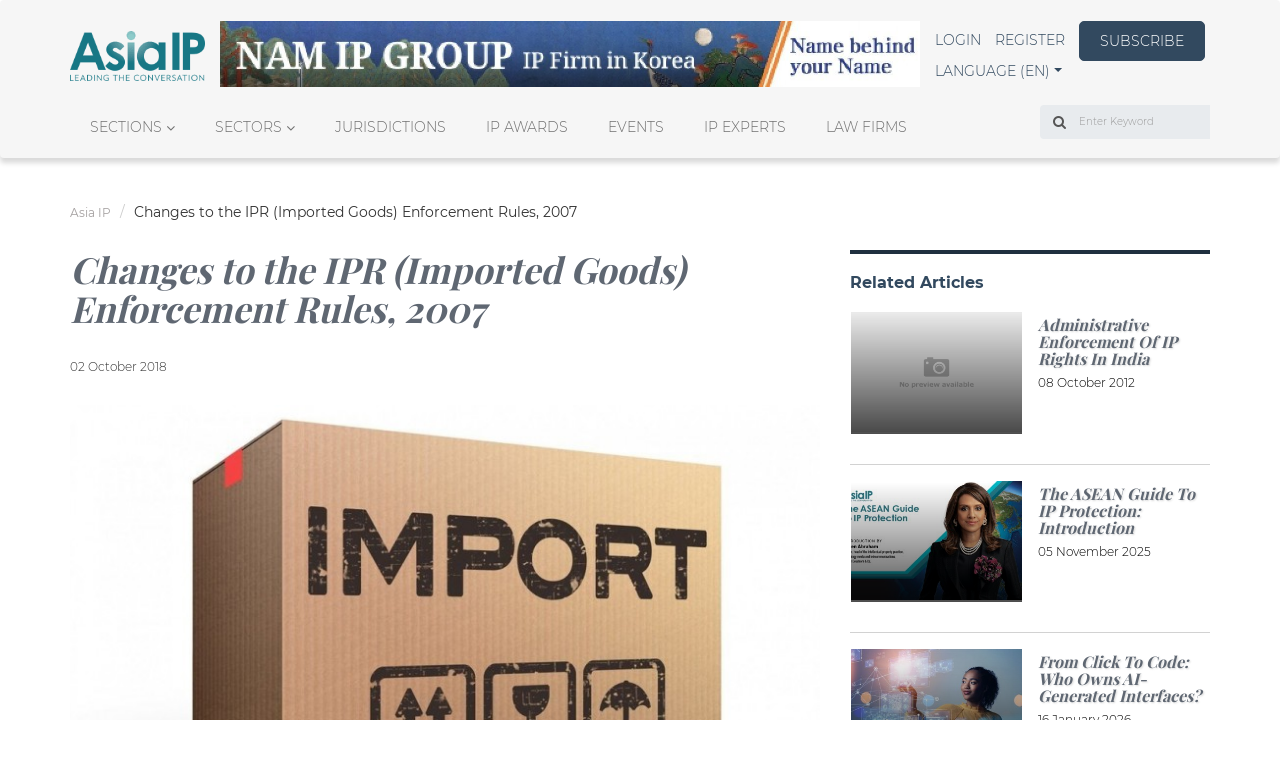

--- FILE ---
content_type: text/html; charset=UTF-8
request_url: https://www.asiaiplaw.com/article/changes-to-the-ipr-imported-goods-enforcement-rules-2007
body_size: 18763
content:
<!DOCTYPE html>
    <html lang="en">
    
    <head>
        <meta charset="utf-8">
        <meta name="viewport" content="width=device-width, initial-scale=1, shrink-to-fit=no">
        <meta name="csrf-token" content="MiPRQQRFh3WSLC4BGyixJhKot05t7GwGCJH51fe9">
        <title>Changes to the IPR (Imported Goods) Enforcement Rules, 2007 | Asia IP</title>
        <meta name="description" content="Asia IP is the region&#039;s leading source of intellectual property news and analysis for IP-owning companies and law firms.">
        <meta name="author" content="Asia IP">
        <meta name="keywords" content="Asia IP">
        <link rel="apple-touch-icon" href="https://www.asiaiplaw.com/storage/imageable/sP2kEoXWjjr866KuF7C7mOv0hsy877E6GJIyyrOi.ico">
        <link rel="icon" type="image/png" href="https://www.asiaiplaw.com/storage/imageable/sP2kEoXWjjr866KuF7C7mOv0hsy877E6GJIyyrOi.ico"/>

        
        

        <meta property="og:locale" content="en">
        <meta property="og:type" content="">
        <meta property="og:url" content="https://www.asiaiplaw.com/article/changes-to-the-ipr-imported-goods-enforcement-rules-2007">
        <meta property="og:title" content="Changes to the IPR (Imported Goods) Enforcement Rules, 2007">
        <meta property="og:description" content="The Central Bureau of Indirect Taxes and Customs (previously the Central Bureau of Excise and Customs) released Notification No. 56/2018 dated June 22, 2018, to amend the IPR (Imported Goods) Enforcement Rules, 2007 (hereinafter referred to as Enforcement Rules).">
        <meta property="og:image" content="https://asiaiplaw.com/storage/media/image/article/cdd0500dc0ef6682fa6ec6d2e6b577c4/banner/ce78d1da254c0843eb23951ae077ff5f/conversions/original-Import-extra_large.jpg">
        <meta property="og:site_name" content="Asia IP">
        <link rel="stylesheet" href="https://cdnjs.cloudflare.com/ajax/libs/bootstrap-multiselect/0.9.13/css/bootstrap-multiselect.css">

        <script defer>
    class LarabugJsClient {
        constructor() {
            window.addEventListener('error', e => {
                this.send(e);
            });
        }

        send(e) {
            return new Promise(function (resolve, reject) {
                let stack = e.error.stack;
                let exception = e.error.toString();

                if (stack) {
                    exception += '\n' + stack;
                }

                let data = {
                    message: e.message,
                    exception: exception,
                    file: e.filename,
                    url: window.location.origin + window.location.pathname,
                    line: e.lineno,
                    column: e.colno,
                    error: e.message,
                    stack: e.error.stack,
                };

                let xhr = new XMLHttpRequest();
                xhr.open("POST", window.location.origin + '/larabug-api/javascript-report', true);
                xhr.setRequestHeader("Content-Type", "application/json;charset=UTF-8");
                xhr.onload = function () {
                    if (this.status >= 200 && this.status < 300) {
                        resolve(xhr.response);
                    } else {
                        reject({
                            status: this.status,
                            statusText: xhr.statusText
                        });
                    }
                };
                xhr.onerror = function () {
                    reject({
                        status: this.status,
                        statusText: xhr.statusText
                    });
                };
                xhr.send(JSON.stringify(data));
            });
        }
    }

    new LarabugJsClient();
</script>

                

        <!-- Google Tag Manager -->
        <script>
            (function(w,d,s,l,i){w[l]=w[l]||[];w[l].push({'gtm.start':
            new Date().getTime(),event:'gtm.js'});var f=d.getElementsByTagName(s)[0],
            j=d.createElement(s),dl=l!='dataLayer'?'&l='+l:'';j.async=true;j.src=
            'https://www.googletagmanager.com/gtm.js?id='+i+dl;f.parentNode.insertBefore(j,f);
            })(window,document,'script','dataLayer','GTM-ZH5GQWCS');
        </script>
        <!-- End Google Tag Manager -->

        <!-- Google tag (gtag.js) -->
        <script async src="https://www.googletagmanager.com/gtag/js?id=G-PR07K87CZK"></script>
        <script>
            window.dataLayer = window.dataLayer || [];
            function gtag(){dataLayer.push(arguments);}
            gtag('js', new Date());

            gtag('config', 'G-PR07K87CZK');
        </script>

        
                <style>html {
        font-family: sans-serif;
        -ms-text-size-adjust: 100%;
        -webkit-text-size-adjust: 100%
    }

    body {
        margin: 0
    }

    header, nav, section {
        display: block
    }

    a {
        background-color: transparent
    }

    h1 {
        font-size: 2em;
        margin: .67em 0
    }

    small {
        font-size: 80%
    }

    img {
        border: 0
    }

    button, input {
        color: inherit;
        font: inherit;
        margin: 0
    }

    button {
        overflow: visible
    }

    button {
        text-transform: none
    }

    button {
        -webkit-appearance: button
    }

    button::-moz-focus-inner, input::-moz-focus-inner {
        border: 0;
        padding: 0
    }

    input {
        line-height: normal
    }

    *, :after, :before {
        -webkit-box-sizing: border-box;
        box-sizing: border-box
    }

    html {
        font-size: 10px
    }

    body {
        font-family: Helvetica Neue, Helvetica, Arial, sans-serif;
        font-size: 14px;
        line-height: 1.42857143;
        color: #333;
        background-color: #fff
    }

    button, input {
        font-family: inherit;
        font-size: inherit;
        line-height: inherit
    }

    a {
        color: #337ab7;
        text-decoration: none
    }

    img {
        vertical-align: middle
    }

    .img-responsive {
        display: block;
        max-width: 100%;
        height: auto
    }

    .sr-only {
        position: absolute;
        width: 1px;
        height: 1px;
        margin: -1px;
        padding: 0;
        overflow: hidden;
        clip: rect(0, 0, 0, 0);
        border: 0
    }

    h1, h2, h3, h4 {
        font-family: inherit;
        font-weight: 500;
        line-height: 1.1;
        color: inherit
    }

    h1, h2, h3 {
        margin-top: 20px;
        margin-bottom: 10px
    }

    h4 {
        margin-top: 10px;
        margin-bottom: 10px
    }

    h1 {
        font-size: 36px
    }

    h2 {
        font-size: 30px
    }

    h3 {
        font-size: 24px
    }

    h4 {
        font-size: 18px
    }

    p {
        margin: 0 0 10px
    }

    small {
        font-size: 85%
    }

    .text-right {
        text-align: right
    }

    .text-center {
        text-align: center
    }

    .text-uppercase {
        text-transform: uppercase
    }

    .text-capitalize {
        text-transform: capitalize
    }

    ul {
        margin-top: 0;
        margin-bottom: 10px
    }

    ul ul {
        margin-bottom: 0
    }

    .list-inline {
        padding-left: 0;
        list-style: none
    }

    .list-inline {
        margin-left: -5px
    }

    .list-inline > li {
        display: inline-block;
        padding-left: 5px;
        padding-right: 5px
    }

    .container {
        margin-right: auto;
        margin-left: auto;
        padding-left: 15px;
        padding-right: 15px
    }

    .container:after, .container:before {
        content: " ";
        display: table
    }

    .container:after {
        clear: both
    }

    @media (min-width: 768px) {
        .container {
            width: 750px
        }
    }

    @media (min-width: 992px) {
        .container {
            width: 970px
        }
    }

    @media (min-width: 1200px) {
        .container {
            width: 1170px
        }
    }

    .row {
        margin-left: -15px;
        margin-right: -15px
    }

    .row:after, .row:before {
        content: " ";
        display: table
    }

    .row:after {
        clear: both
    }

    .col-md-3, .col-md-4, .col-md-6, .col-md-8, .col-md-12, .col-xs-6 {
        position: relative;
        min-height: 1px;
        padding-left: 15px;
        padding-right: 15px
    }

    .col-xs-6 {
        float: left
    }

    .col-xs-6 {
        width: 50%
    }

    @media (min-width: 992px) {
        .col-md-3, .col-md-4, .col-md-6, .col-md-8, .col-md-12 {
            float: left
        }

        .col-md-3 {
            width: 25%
        }

        .col-md-4 {
            width: 33.33333333%
        }

        .col-md-6 {
            width: 50%
        }

        .col-md-8 {
            width: 66.66666667%
        }

        .col-md-12 {
            width: 100%
        }
    }

    label {
        display: inline-block;
        max-width: 100%;
        margin-bottom: 5px;
        font-weight: 700
    }

    .form-control {
        display: block;
        font-size: 14px;
        line-height: 1.42857143;
        color: #555
    }

    .form-control {
        width: 100%;
        height: 34px;
        padding: 6px 12px;
        background-color: #fff;
        background-image: none;
        border: 1px solid #ccc;
        border-radius: 4px;
        -webkit-box-shadow: inset 0 1px 1px rgba(0, 0, 0, .075);
        box-shadow: inset 0 1px 1px rgba(0, 0, 0, .075)
    }

    .form-control::-moz-placeholder {
        color: #999;
        opacity: 1
    }

    .form-control:-ms-input-placeholder {
        color: #999
    }

    .form-control::-webkit-input-placeholder {
        color: #999
    }

    .form-control::-ms-expand {
        border: 0;
        background-color: transparent
    }

    .form-group {
        margin-bottom: 15px
    }

    @media (min-width: 768px) {
        .form-inline .form-group {
            display: inline-block;
            margin-bottom: 0;
            vertical-align: middle
        }

        .form-inline .form-control {
            display: inline-block;
            width: auto;
            vertical-align: middle
        }

        .form-inline .input-group {
            display: inline-table;
            vertical-align: middle
        }

        .form-inline .input-group .form-control, .form-inline .input-group .input-group-addon {
            width: auto
        }

        .form-inline .input-group > .form-control {
            width: 100%
        }
    }

    .btn {
        display: inline-block;
        margin-bottom: 0;
        font-weight: 400;
        text-align: center;
        vertical-align: middle;
        -ms-touch-action: manipulation;
        touch-action: manipulation;
        background-image: none;
        border: 1px solid transparent;
        white-space: nowrap;
        padding: 6px 12px;
        font-size: 14px;
        line-height: 1.42857143;
        border-radius: 4px
    }

    .fade {
        opacity: 0
    }

    .fade.in {
        opacity: 1
    }

    .collapse {
        display: none
    }

    .collapse.in {
        display: block
    }

    .caret {
        display: inline-block;
        width: 0;
        height: 0;
        margin-left: 2px;
        vertical-align: middle;
        border-top: 4px dashed;
        border-top: 4px solid \9;
        border-right: 4px solid transparent;
        border-left: 4px solid transparent
    }

    .dropdown {
        position: relative
    }

    .dropdown-menu {
        position: absolute;
        top: 100%;
        left: 0;
        z-index: 1000;
        display: none;
        float: left;
        min-width: 160px;
        padding: 5px 0;
        margin: 2px 0 0;
        list-style: none;
        font-size: 14px;
        text-align: left;
        background-color: #fff;
        border: 1px solid #ccc;
        border: 1px solid rgba(0, 0, 0, .15);
        border-radius: 4px;
        -webkit-box-shadow: 0 6px 12px rgba(0, 0, 0, .175);
        box-shadow: 0 6px 12px rgba(0, 0, 0, .175);
        background-clip: padding-box
    }

    .dropdown-menu > li > a {
        display: block;
        padding: 3px 20px;
        clear: both;
        font-weight: 400;
        line-height: 1.42857143;
        color: #333;
        white-space: nowrap
    }

    .input-group {
        position: relative;
        display: table;
        border-collapse: separate
    }

    .input-group .form-control {
        position: relative;
        z-index: 2;
        float: left;
        width: 100%;
        margin-bottom: 0
    }

    .input-group-addon, .input-group .form-control {
        display: table-cell
    }

    .input-group-addon {
        width: 1%;
        white-space: nowrap;
        vertical-align: middle
    }

    .input-group-addon {
        padding: 6px 12px;
        font-size: 14px;
        font-weight: 400;
        line-height: 1;
        color: #555;
        text-align: center;
        background-color: #eee;
        border: 1px solid #ccc;
        border-radius: 4px
    }

    .input-group-addon:first-child {
        border-bottom-right-radius: 0;
        border-top-right-radius: 0
    }

    .input-group-addon:first-child {
        border-right: 0
    }

    .input-group .form-control:last-child {
        border-bottom-left-radius: 0;
        border-top-left-radius: 0
    }

    .nav {
        margin-bottom: 0;
        padding-left: 0;
        list-style: none
    }

    .nav:after, .nav:before {
        content: " ";
        display: table
    }

    .nav:after {
        clear: both
    }

    .nav > li, .nav > li > a {
        position: relative;
        display: block
    }

    .nav > li > a {
        padding: 10px 15px
    }

    .nav-tabs {
        border-bottom: 1px solid #ddd
    }

    .nav-tabs > li {
        float: left;
        margin-bottom: -1px
    }

    .nav-tabs > li > a {
        margin-right: 2px;
        line-height: 1.42857143;
        border: 1px solid transparent;
        border-radius: 4px 4px 0 0
    }

    .nav-tabs > li.active > a {
        color: #555;
        background-color: #fff;
        border: 1px solid #ddd;
        border-bottom-color: transparent
    }

    .tab-content > .tab-pane {
        display: none
    }

    .tab-content > .active {
        display: block
    }

    .nav-tabs .dropdown-menu {
        margin-top: -1px;
        border-top-right-radius: 0;
        border-top-left-radius: 0
    }

    .navbar {
        position: relative;
        min-height: 50px;
        margin-bottom: 20px;
        border: 1px solid transparent
    }

    .navbar:after, .navbar:before {
        content: " ";
        display: table
    }

    .navbar:after {
        clear: both
    }

    @media (min-width: 768px) {
        .navbar {
            border-radius: 4px
        }
    }

    .navbar-header:after, .navbar-header:before {
        content: " ";
        display: table
    }

    .navbar-header:after {
        clear: both
    }

    @media (min-width: 768px) {
        .navbar-header {
            float: left
        }
    }

    .navbar-collapse {
        overflow-x: visible;
        padding-right: 15px;
        padding-left: 15px;
        border-top: 1px solid transparent;
        -webkit-box-shadow: inset 0 1px 0 hsla(0, 0%, 100%, .1);
        box-shadow: inset 0 1px 0 hsla(0, 0%, 100%, .1);
        -webkit-overflow-scrolling: touch
    }

    .navbar-collapse:after, .navbar-collapse:before {
        content: " ";
        display: table
    }

    .navbar-collapse:after {
        clear: both
    }

    @media (min-width: 768px) {
        .navbar-collapse {
            width: auto;
            border-top: 0;
            -webkit-box-shadow: none;
            box-shadow: none
        }

        .navbar-collapse.collapse {
            display: block !important;
            height: auto !important;
            padding-bottom: 0;
            overflow: visible !important
        }
    }

    .container > .navbar-collapse, .container > .navbar-header {
        margin-right: -15px;
        margin-left: -15px
    }

    @media (min-width: 768px) {
        .container > .navbar-collapse, .container > .navbar-header {
            margin-right: 0;
            margin-left: 0
        }
    }

    .navbar-brand {
        float: left;
        padding: 15px;
        font-size: 18px;
        line-height: 20px;
        height: 50px
    }

    .navbar-brand > img {
        display: block
    }

    @media (min-width: 768px) {
        .navbar > .container .navbar-brand {
            margin-left: -15px
        }
    }

    .navbar-toggle {
        position: relative;
        float: right;
        margin-right: 15px;
        padding: 9px 10px;
        margin-top: 8px;
        margin-bottom: 8px;
        background-color: transparent;
        background-image: none;
        border: 1px solid transparent;
        border-radius: 4px
    }

    .navbar-toggle .icon-bar {
        display: block;
        width: 22px;
        height: 2px;
        border-radius: 1px
    }

    .navbar-toggle .icon-bar + .icon-bar {
        margin-top: 4px
    }

    @media (min-width: 768px) {
        .navbar-toggle {
            display: none
        }
    }

    .navbar-nav {
        margin: 7.5px -15px
    }

    .navbar-nav > li > a {
        padding-top: 10px;
        padding-bottom: 10px;
        line-height: 20px
    }

    @media (min-width: 768px) {
        .navbar-nav {
            float: left;
            margin: 0
        }

        .navbar-nav > li {
            float: left
        }

        .navbar-nav > li > a {
            padding-top: 15px;
            padding-bottom: 15px
        }
    }

    .navbar-nav > li > .dropdown-menu {
        margin-top: 0;
        border-top-right-radius: 0;
        border-top-left-radius: 0
    }

    .panel {
        margin-bottom: 20px;
        background-color: #fff;
        border: 1px solid transparent;
        border-radius: 4px;
        -webkit-box-shadow: 0 1px 1px rgba(0, 0, 0, .05);
        box-shadow: 0 1px 1px rgba(0, 0, 0, .05)
    }

    .panel-body {
        padding: 15px
    }

    .panel-body:after, .panel-body:before {
        content: " ";
        display: table
    }

    .panel-body:after {
        clear: both
    }

    .panel-heading {
        padding: 10px 15px;
        border-bottom: 1px solid transparent;
        border-top-right-radius: 3px;
        border-top-left-radius: 3px
    }

    .panel-title {
        color: inherit
    }

    .panel-title {
        margin-top: 0;
        margin-bottom: 0;
        font-size: 16px
    }

    .panel-footer {
        padding: 10px 15px;
        background-color: #f5f5f5;
        border-top: 1px solid #ddd;
        border-bottom-right-radius: 3px;
        border-bottom-left-radius: 3px
    }

    .panel-group {
        margin-bottom: 20px
    }

    .panel-group .panel {
        margin-bottom: 0;
        border-radius: 4px
    }

    .panel-group .panel + .panel {
        margin-top: 5px
    }

    .panel-default {
        border-color: #ddd
    }

    .panel-default > .panel-heading {
        color: #333;
        background-color: #f5f5f5;
        border-color: #ddd
    }

    .clearfix:after, .clearfix:before {
        content: " ";
        display: table
    }

    .clearfix:after {
        clear: both
    }

    .pull-right {
        float: right !important
    }

    .hidden {
        display: none !important
    }

    @-ms-viewport {
        width: device-width
    }

    .slick-slider {
        -webkit-box-sizing: border-box;
        box-sizing: border-box;
        -webkit-touch-callout: none;
        -ms-touch-action: pan-y;
        touch-action: pan-y
    }

    .slick-list, .slick-slider {
        position: relative;
        display: block
    }

    .slick-list {
        overflow: hidden;
        margin: 0;
        padding: 0
    }

    .slick-slider .slick-list, .slick-slider .slick-track {
        -webkit-transform: translateZ(0);
        transform: translateZ(0)
    }

    .slick-track {
        margin: 0 !important;
        position: relative;
        top: 0;
        left: 0;
        display: block;
    }

    .slick-track:after, .slick-track:before {
        display: table;
        content: ""
    }

    .slick-track:after {
        clear: both
    }

    .slick-slide {
        display: none;
        float: left;
        height: 100%;
        min-height: 1px
    }

    .slick-slide img {
        display: block
    }

    .slick-initialized .slick-slide {
        display: block
    }

    .relative {
        position: relative
    }

    @font-face {
        font-family: FontAwesome;
        src: url(/fonts/vendor/font-awesome/fontawesome-webfont.eot?674f50d287a8c48dc19ba404d20fe713);
        src: url(/fonts/vendor/font-awesome/fontawesome-webfont.eot?674f50d287a8c48dc19ba404d20fe713) format("embedded-opentype"), url(/fonts/vendor/font-awesome/fontawesome-webfont.woff2?af7ae505a9eed503f8b8e6982036873e) format("woff2"), url(/fonts/vendor/font-awesome/fontawesome-webfont.woff?fee66e712a8a08eef5805a46892932ad) format("woff"), url(/fonts/vendor/font-awesome/fontawesome-webfont.ttf?b06871f281fee6b241d60582ae9369b9) format("truetype"), url(/fonts/vendor/font-awesome/fontawesome-webfont.svg?912ec66d7572ff821749319396470bde) format("svg");
        font-weight: 400;
        font-style: normal
    }

    .fa {
        display: inline-block;
        font: normal normal normal 14px/1 FontAwesome;
        font-size: inherit;
        text-rendering: auto;
        -webkit-font-smoothing: antialiased;
        -moz-osx-font-smoothing: grayscale
    }

    .pull-right {
        float: right
    }

    .fa.pull-right {
        margin-left: .3em
    }

    .fa-search:before {
        content: "\F002"
    }

    .fa-chevron-up:before {
        content: "\F077"
    }

    .fa-angle-right:before {
        content: "\F105"
    }

    .fa-angle-down:before {
        content: "\F107"
    }

    .sr-only {
        position: absolute;
        width: 1px;
        height: 1px;
        padding: 0;
        margin: -1px;
        overflow: hidden;
        clip: rect(0, 0, 0, 0);
        border: 0
    }

    body {
        font-family: Montserrat, sans-serif
    }

    body a {
        text-decoration: none !important
    }

    body .panel {
        border-radius: 0
    }

    .mrgnauto {
        margin: 0 auto
    }

    .title__light {
        font-size: 24px
    }

    .title__light, .title__light--small {
        font-weight: 500;
        color: #fff;
        text-shadow: 1px 1px 2px rgba(0, 0, 0, .15);
        font-family: Playfair Display, serif
    }

    .title__light--small {
        font-size: 16px;
        line-height: 23px
    }

    .title__dark--mid {
        font-size: 18px;
        font-weight: 500;
        color: #000;
        text-shadow: 1px 1px 2px rgba(0, 0, 0, .15);
        font-family: Playfair Display, serif;
        margin-top: 5px
    }

    .section-title {
        display: inline-block;
        font-size: 16px;
        font-weight: 700;
        color: #32495f;
        margin-bottom: 40px
    }

    .section-title a {
        color: #32495f
    }

    .p15 {
        padding: 15px
    }

    .mt0 {
        margin-top: 0
    }

    .mr20 {
        margin-right: 20px
    }

    .mb0 {
        margin-bottom: 0
    }

    .mb10 {
        margin-bottom: 10px
    }

    .mb20 {
        margin-bottom: 20px
    }

    .mb25 {
        margin-bottom: 25px
    }

    .mb30 {
        margin-bottom: 30px
    }

    .mb40 {
        margin-bottom: 40px
    }

    .mb60 {
        margin-bottom: 60px
    }

    .mb85 {
        margin-bottom: 85px
    }

    .dblock {
        display: block
    }

    .diblock {
        display: inline-block
    }

    .h-100 {
        height: 100%
    }

    .p0 {
        padding: 0
    }

    .basic {
        font-size: 14px;
        font-weight: 300
    }

    .basic__light {
        color: #fff
    }

    .basic__dark {
        color: #000
    }

    .linkable {
        font-size: 14px;
        font-weight: 300;
        color: #32495f
    }

    .btnlink {
        width: 126px;
        height: 40px;
        border-radius: 5px;
        border-color: #32495f;
        background-color: #32495f;
        font-size: 14px;
        font-weight: 300;
        color: #fff;
        line-height: 27px
    }

    .btnmore {
        font-size: 14px;
        font-weight: 700;
        color: #9da7b2
    }

    .text-center {
        text-align: center
    }

    .banner-wrapper {
        max-width: 1920px;
        width: 100%;
        margin: 0 auto
    }

    .for-mobile {
        display: none
    }

    .block .left-content, .block .right-content {
        padding: 7.5px
    }

    .block .panel-heading {
        border-radius: 0
    }

    .block .panel-heading:after {
        content: "";
        position: absolute;
        background: -webkit-gradient(linear, left top, left bottom, from(hsla(0, 0%, 100%, 0)), to(#000));
        background: linear-gradient(180deg, hsla(0, 0%, 100%, 0), #000);
        width: 100%;
        height: 100%;
        bottom: 0;
        top: 1px;
        opacity: .7
    }

    .block .panel-heading img {
        width: 100%;
        -o-object-fit: cover;
        object-fit: cover
    }

    .block .panel-body.with-content {
        height: 100%;
        width: 100%;
        position: absolute;
        bottom: 0
    }

    .block .panel-body.with-content .item-content {
        padding: 15px;
        position: absolute;
        bottom: 0;
        width: 100%
    }

    .block .panel-body.with-content .item-content:after {
        content: "";
        display: block;
        width: 55px;
        height: 4px;
        position: absolute;
        bottom: 0;
        background: #fff
    }

    .block .panel-body.with-content .item-content .title__light {
        position: absolute;
        bottom: 20px;
        margin-bottom: 0
    }

    .block.custom-border {
        border-top: 4px solid #f2f2f2
    }

    .block.custom-border .section-title:after {
        content: "";
        display: block;
        width: 100%;
        height: 4px;
        position: absolute;
        top: -24px;
        background: #20303f
    }

    .block-in-depth-analysis .custom-slider .slick-prev, .intro-articles.block .custom-slider .slick-prev, .news.block .custom-slider .slick-prev, .people-and-place.block .custom-slider .slick-prev {
        top: auto;
        bottom: -10%;
        left: .8%
    }

    .block-in-depth-analysis .custom-slider .slick-next, .intro-articles.block .custom-slider .slick-next, .news.block .custom-slider .slick-next, .people-and-place.block .custom-slider .slick-next {
        top: auto;
        bottom: -10%;
        left: 2.8%
    }

    .people-and-place.block .custom-slider .slick-next, .people-and-place.block .custom-slider .slick-prev {
        bottom: -35%
    }

    .block-news > .row {
        margin: 0 -7.5px
    }

    .block-news .item {
        padding: 0 7.5px
    }

    .block-news .item .panel-body { /* height: 149px; */
        overflow: hidden
    }

    .block-people-places .item .img-holder, .block-people-places .item .item--content {
        padding: 0 7.5px
    }

    .block-in-depth-analysis > .row {
        margin: 0 -7.5px
    }

    .block-in-depth-analysis .item {
        padding: 0 7.5px
    }

    .block-in-depth-analysis .custom-slider {
        margin-bottom: 40px
    }

    .block-in-depth-analysis .panel-footer {
        border: none
    }

    .block-in-depth-analysis .item--content {
        min-height: 50px
    }

    .ip-analysts .panel .p15 {
        background: #20303f;
        color: #fff
    }

    .tabular.block .nav-tabs a {
        font-size: 12px;
        color: #707070;
        border: none;
        background-color: transparent
    }

    .tabular.block .nav-tabs .active > a {
        color: #333;
        font-weight: 700;
        border: none;
        background-color: transparent
    }

    .more-articles .custom-border {
        border-color: #9da7b2
    }

    .more-articles .magazine-item a {
        color: #333
    }

    .more-articles .article-blocks .custom-border {
        border-color: #9da7b2
    }

    .more-articles .article-blocks .item {
        padding: 20px 15px;
        padding-bottom: 15px;
        background-color: #ebedef
    }

    .more-articles .article-blocks nav {
        margin-top: 19px;
        margin-right: 50%
    }

    .more-articles .article-blocks .dropdown-toggle.menu {
        text-transform: uppercase;
        font-size: 14px;
        font-weight: 700;
        color: #9da7b2;
        padding: 0
    }

    .more-articles .article-blocks .dropdown-menu {
        left: 100%;
        top: 0
    }

    .more-articles .article-blocks .dropdown-menu a {
        font-size: 12px
    }

    .most-read .linkable {
        display: inline-block
    }

    .most-read .row {
        margin: 0 -7.5px
    }

    .most-read .article-body, .most-read .article-image {
        padding: 0 7.5px
    }

    .most-read .title__dark--mid {
        font-size: 16px;
        color: #5f6772;
        font-weight: 700;
        font-style: italic
    }

    .most-read .date {
        font-size: 12px;
        font-weight: 300;
        color: #000
    }

    .news .item .panel {
        -webkit-box-shadow: none;
        box-shadow: none;
        border: none;
        background-color: #f5f5f5;
        height: 100%;
    }

    .mt20 {
        margin-top: 20px
    }

    .footer .block.custom-border .section-title {
        color: #fff
    }

    .footer .block.custom-border .section-title:after {
        background: #fff
    }

    .footer .block-about.block.custom-border .section-title {
        display: none
    }

    .scrollbutton {
        position: fixed;
        z-index: 500;
        right: 20px;
        background-color: #2c3e50;
        color: #fff;
        border-radius: 50%;
        border: none;
        height: 40px;
        width: 40px;
        opacity: .5;
        outline: none !important;
        display: none
    }

    .scrollbutton.scroll-bottom {
        bottom: 30px
    }

    @media  screen and (max-width: 767px) {
        .scrollbutton {
            right: 5px
        }

        .scrollbutton.scroll-bottom {
            bottom: 15px
        }
    }

    .custom-slider .panel {
        -webkit-box-shadow: none;
        box-shadow: none;
        border-color: transparent
    }

    .custom-slider .slick-arrow {
        z-index: 1
    }

    .custom-slider .slick-prev {
        border: 1px solid #9da7b2
    }

    .custom-slider .slick-prev {
        background: url("/img/icons/prev.svg") no-repeat;
        background-position: 50%;
        background-size: 35%
    }

    .custom-slider .slick-prev:after, .custom-slider .slick-prev:before {
        display: none
    }

    .custom-slider .slick-next {
        border: 1px solid #9da7b2
    }

    .custom-slider .slick-next {
        background: url("/img/icons/next.svg") no-repeat;
        background-position: 50%;
        background-size: 35%
    }

    .custom-slider .slick-next:after, .custom-slider .slick-next:before {
        display: none
    }

    .custom-slider .slick-slide {
        height: auto
    }

    .user-menu .navbar-header .navbar-brand {
        max-width: 100%;
        height: 50px;
        padding: 0
    }

    @media  screen and (max-width: 991px) {
        .user-menu .navbar-header .navbar-brand {
            padding-left: 15px
        }
    }

    @media  screen and (max-width: 991px) {
        .user-menu {
            padding-top: 20px
        }
    }

    .front .block-news .item .item__rm {
        text-align: right;
        padding: 0 15px 15px
    }

    .front .block-news .item .item__rm a {
        font-size: 14px;
        font-weight: 700;
        color: #9da7b2
    }

    @font-face {
        font-family: slick;
        src: url(/fonts/vendor/slick-carousel/slick/slick.eot?ced611daf7709cc778da928fec876475);
        src: url(/fonts/vendor/slick-carousel/slick/slick.eot?ced611daf7709cc778da928fec876475) format("embedded-opentype"), url(/fonts/vendor/slick-carousel/slick/slick.woff?b7c9e1e479de3b53f1e4e30ebac2403a) format("woff"), url(/fonts/vendor/slick-carousel/slick/slick.ttf?d41f55a78e6f49a5512878df1737e58a) format("truetype"), url(/fonts/vendor/slick-carousel/slick/slick.svg?f97e3bbf73254b0112091d0192f17aec) format("svg");
        font-weight: 400;
        font-style: normal
    }

    .slick-next, .slick-prev {
        position: absolute;
        display: block;
        height: 20px;
        width: 20px;
        line-height: 0;
        font-size: 0;
        top: 50%;
        -webkit-transform: translateY(-50%);
        transform: translateY(-50%);
        padding: 0;
        border: none
    }

    .slick-next, .slick-prev {
        background: transparent;
        color: transparent;
        outline: none
    }

    .slick-next:before, .slick-prev:before {
        font-family: slick;
        font-size: 20px;
        line-height: 1;
        color: #fff;
        opacity: .75;
        -webkit-font-smoothing: antialiased;
        -moz-osx-font-smoothing: grayscale
    }

    .slick-prev {
        left: -25px
    }

    .slick-prev:before {
        content: "\2190"
    }

    .slick-next {
        right: -25px
    }

    .slick-next:before {
        content: "\2192"
    }

    @media (min-width: 320px) and (max-width: 767px) {
        .for-desktop .nav.nav-tabs {
            display: none
        }
    }

    @media  only screen and (min-width: 1200px) {
        .for-mobile {
            display: none
        }

        .for-desktop .nav.nav-tabs {
            display: block
        }
    }

    @media (min-width: 992px) {
        #myNavbar:after, #myNavbar:before {
            display: none
        }

        .navbar > .container .navbar-brand {
            margin-left: 0 !important
        }

        .user-menu {
            padding-top: 20px;
            margin-bottom: 36px
        }

        .user-menu .menu-desktop {
            padding: 0;
            display: -webkit-box !important;
            display: -ms-flexbox !important;
            display: flex !important;
            -webkit-box-pack: justify;
            -ms-flex-pack: justify;
            justify-content: space-between
        }

        .more-articles > .row {
            margin: 0 -7.5px
        }

        .more-articles .left-content, .more-articles .right-content {
            padding: 0 7.5px;
            margin-bottom: 40px
        }

        .more-articles .right-content .row {
            margin: 0
        }

        .article-blocks .magazine {
            padding: 0
        }

        .article-blocks .magazine-item {
            padding: 8px 0
        }

        .block-people-places .panel-heading {
            max-height: 125px;
            overflow: hidden
        }

        .tabular.block .section-title {
            float: left
        }

        .tabular.block .nav-tabs {
            display: -webkit-box;
            display: -ms-flexbox;
            display: flex;
            -webkit-box-pack: end;
            -ms-flex-pack: end;
            justify-content: flex-end
        }

        .tabular.block li.dropdown {
            float: right
        }
    }

    .filter-icon {
        transition: transform 0.5s ease;
    }

    .gray-hover:hover {
        background-color: rgb(245,244,244);
        transition: background-color 0.3s;
    }

    .gray-hover:hover span {
        text-decoration: underline;
    }

    .title__dark--small,
    .title__dark--small a {
        font-size: 14px;
        font-weight: 500;
        color: #000;
        text-shadow: 1px 1px 2px rgba(0, 0, 0, 0.15);
        font-family: "Playfair Display", serif;
        margin-top: 5px;
    }

    .social-link{
        color: white;
        transition: color 0.3s;
    }

    .social-link:hover {
        color: #217783;
    }
</style>        <style>
            .processing-page-load {
                overflow: hidden;
                background-color: #fff;
            }

            .processing-page-load .main-footer, .processing-page-load .main-wrapper {
                opacity: 0;
            }

            .ip-processing-page-load {
                /* overflow: hidden; */
                background-color: #fff;
            }

            .ip-processing-page-load .main-footer, .ip-processing-page-load .main-wrapper {
                opacity: 1;
            }

            .page-loading {
                display: none;
                opacity: 0;
            }

            .page-loading.page-loading-fixed {
                position: fixed;
                left: 0;
                top: 40%;
                width: 100%;
                text-align: center;
                z-index: 3
            }

            .page-loading.page-loading-absolute {
                position: absolute;
                left: 0;
                top: 40%;
                width: 100%;
                text-align: center;
                z-index: 3
            }

            .page-loading p {
                letter-spacing: .05ex;
                font-weight: 300;
                color: #676767;
                margin: 10px 0
            }

            .page-loading.page-loading-show {
                display: block;
                opacity: 1;
            }

            .admin-wrapper .navbar-inverse .navbar-collapse, .navbar-inverse .navbar-form {
                border-color: #101010;
                background: #fff
            }

            .user-menu.mobile {
                display: block
            }

            .user-menu {
                display: none;
                border-radius: 0;
                background: #f6f6f6;
                box-shadow: 0 5px 5px 0 rgba(0, 0, 0, .15)
            }

            .user-menu .logo {
                font-size: 40px;
                background: -webkit-gradient(linear, left top, left bottom, from(#366471), to(#203140));
                -webkit-background-clip: text;
                -webkit-text-fill-color: transparent;
                text-shadow: 1px 1px 2px rgba(0, 0, 0, .15);
                font-display: swap;
                font-family: "SF New Republic"
            }

            .user-menu .tag-line {
                font-size: 18px;
                color: #399;
                font-display: swap;
                font-family: "SF New Republic"
            }

            .user-menu .navbar-collapse .navbar-nav .leaf {
                padding: 0 20px
            }

            .user-menu .navbar-collapse .navbar-nav .leaf a {
                padding: 0 0 20px;
                margin-top: 30px;
                font-size: 14px;
                font-weight: 300;
                color: #707070;
                text-transform: uppercase;
                transition: all ease .3s
            }

            .user-menu .navbar-collapse .navbar-nav .leaf a:after {
                content: "";
                display: block;
                width: 0;
                height: 4px;
                position: absolute;
                bottom: 0;
                background: #20303f;
                transition: width .3s
            }

            .user-menu .navbar-collapse .navbar-nav .leaf a:active, .user-menu .navbar-collapse .navbar-nav .leaf a:focus, .user-menu .navbar-collapse .navbar-nav .leaf a:hover {
                color: #20303f;
                background-color: transparent;
                transition: all ease .3s
            }

            .user-menu .navbar-collapse .navbar-nav .leaf a:active:after, .user-menu .navbar-collapse .navbar-nav .leaf a:focus:after, .user-menu .navbar-collapse .navbar-nav .leaf a:hover:after {
                width: 100%;
                transition: width .3s
            }

            .user-menu .navbar-collapse .navbar-nav .leaf.active > .menu, .user-menu .navbar-collapse .navbar-nav .leaf.active > a {
                color: #20303f;
                font-weight: 700
            }

            .user-menu .navbar-collapse .navbar-nav .leaf.active > .menu:after, .user-menu .navbar-collapse .navbar-nav .leaf.active > a:after {
                width: 100%
            }

            .user-menu .navbar-collapse .navbar-nav .dropdown.leaf .fa {
                transition: all ease .5s
            }

            .user-menu .navbar-collapse .navbar-nav .dropdown.leaf:hover .fa {
                transform: rotate(180deg);
                transition: all ease .5s
            }

            .user-menu .navbar-collapse .navbar-nav .dropdown.leaf a .fa {
                margin-top: 5%;
                transition: all ease .3s
            }

            .user-menu .navbar-collapse .navbar-nav .dropdown.leaf a:after {
                display: none
            }

            .user-menu .navbar-collapse .navbar-nav .dropdown .dropdown-menu li {
                padding: 0
            }

            .user-menu .navbar-collapse .navbar-nav .dropdown .dropdown-menu a {
                font-size: 12px;
                margin-top: 0;
                padding: 10px;
                transition: all ease .3s
            }

            .user-menu .navbar-collapse .navbar-nav .dropdown .dropdown-menu a:hover {
                color: #20303f;
                background-color: #f6f6f6;
                transition: all ease .3s
            }

            .user-menu .navbar-collapse .navbar-nav .dropdown-menu > .active > a, .user-menu .navbar-collapse .navbar-nav .dropdown-menu > .active > a:focus, .user-menu .navbar-collapse .navbar-nav .dropdown-menu > .active > a:hover {
                background-color: transparent
            }

            .user-menu .navbar-header .icon-bar {
                background: #399
            }

            .user-menu .navbar-header .navbar-brand {
                display: block;
                max-height: 50px;
                max-width: 200px;
            }

            .user-menu .navbar-header .navbar-brand img {
                max-height: 100%
            }

            .user-menu form {
                width: 170px;
                display: flex;
                flex-direction: column;
                justify-content: center
            }

            .user-menu form .form-control, .user-menu form .input-group-addon {
                box-shadow: none;
                border-color: transparent;
                background-color: #e8ebee
            }

            .user-menu form .form-control:focus, .user-menu form .input-group-addon:focus {
                box-shadow: none
            }

            .user-menu form .form-control {
                font-size: 10px;
                font-weight: 300;
                color: #32495f
            }

            .user-menu .navbar-header .navbar-toggle .icon-bar {
                width: 22px;
                transition: all .2s
            }

            .user-menu .navbar-header .navbar-toggle.cross .top-bar {
                transform: rotate(45deg);
                transform-origin: 10% 10%
            }

            .user-menu .navbar-header .navbar-toggle.cross .middle-bar {
                opacity: 0
            }

            .user-menu .navbar-header .navbar-toggle.cross .bottom-bar {
                transform: rotate(-45deg);
                transform-origin: 10% 90%
            }

            .user-menu .navbar-header .navbar-toggle .bottom-bar, .user-menu .navbar-header .navbar-toggle .top-bar {
                transform: rotate(0)
            }

            .user-menu .navbar-header .navbar-toggle .middle-bar {
                opacity: 1
            }

            @media  only screen and (min-width: 320px) {
                .menu-mobile {
                    display: block;
                    position: fixed;
                    top: 0;
                    width: 0;
                    height: 100%;
                    z-index: 1
                }

                .menu-mobile .form-inline, .menu-mobile a {
                    display: none !important
                }

                .menu-mobile .form-inline {
                    width: 100%
                }

                .menu-mobile.extended {
                    display: block !important;
                    z-index: 99;
                    background-color: #fff;
                    box-shadow: 0 1px 2px 3px rgba(0, 0, 0, .2);
                    width: 80%;
                    transition: width ease .3s;
                    overflow-y: auto
                }

                .menu-mobile.extended .form-inline, .menu-mobile.extended a {
                    display: block !important
                }
            }

            @media  only screen and (min-width: 992px) {
                .user-menu {
                    display: block
                }

                .user-menu.mobile {
                    display: none
                }
            }

            .intro.block > .row {
                margin: 0 -7.5px
            }

            .intro.block .left-content .panel-heading img {
                max-height: 438px
            }

            .intro.block .right-content .panel-heading img {
                max-height: 207px
            }

            .intro.block .right-content .item-ereader .panel-heading img {
                min-height: 209px
            }

            .intro.block .right-content .panel-body.with-content {
                display: flex;
                flex-direction: column;
                justify-content: center;
                align-content: center;
                align-items: center
            }

            .intro.block .right-content .panel-body.with-content .subtitle__light--small, .intro.block .right-content .panel-body.with-content .title__light--bold {
                margin: 0;
                transition: all ease .3s
            }

            .block-featured-article > .row {
                margin: 0 -7.5px
            }

            .block-featured-article .item {
                padding: 0 7.5px
            }
        </style>
        <style> /* playfair-display-regular - latin */
            @font-face {
                font-family: 'Playfair Display';
                font-style: normal;
                font-weight: 400;
                font-display: swap;
                src: url('/fonts/playfair-display-v18-latin-regular.woff2') format('woff2'), /* Chrome 26+, Opera 23+, Firefox 39+ */ url('/fonts/playfair-display-v18-latin-regular.woff') format('woff'); /* Chrome 6+, Firefox 3.6+, IE 9+, Safari 5.1+ */
            }

            /* playfair-display-700 - latin */
            @font-face {
                font-family: 'Playfair Display';
                font-style: normal;
                font-weight: 700;
                font-display: swap;
                src: url('/fonts/playfair-display-v18-latin-700.woff2') format('woff2'), /* Chrome 26+, Opera 23+, Firefox 39+ */ url('/fonts/playfair-display-v18-latin-700.woff') format('woff'); /* Chrome 6+, Firefox 3.6+, IE 9+, Safari 5.1+ */
            }

            /* montserrat-300 - latin */
            @font-face {
                font-family: 'Montserrat';
                font-style: normal;
                font-weight: 300;
                font-display: swap;
                src: url('/fonts/montserrat-v14-latin-300.woff2') format('woff2'), /* Chrome 26+, Opera 23+, Firefox 39+ */ url('/fonts/montserrat-v14-latin-300.woff') format('woff'); /* Chrome 6+, Firefox 3.6+, IE 9+, Safari 5.1+ */
            }

            /* montserrat-regular - latin */
            @font-face {
                font-family: 'Montserrat';
                font-style: normal;
                font-weight: 400;
                font-display: swap;
                src: url('/fonts/montserrat-v14-latin-regular.woff2') format('woff2'), /* Chrome 26+, Opera 23+, Firefox 39+ */ url('/fonts/montserrat-v14-latin-regular.woff') format('woff'); /* Chrome 6+, Firefox 3.6+, IE 9+, Safari 5.1+ */
            }

            /* montserrat-700 - latin */
            @font-face {
                font-family: 'Montserrat';
                font-style: normal;
                font-weight: 700;
                font-display: swap;
                src: url('/fonts/montserrat-v14-latin-700.woff2') format('woff2'), /* Chrome 26+, Opera 23+, Firefox 39+ */ url('/fonts/montserrat-v14-latin-700.woff') format('woff'); /* Chrome 6+, Firefox 3.6+, IE 9+, Safari 5.1+ */
            }

            @font-face {
                font-family: 'SF New Republic';
                font-style: normal;
                font-weight: 500;
                font-display: swap;
                src: url('/fonts/SF_New_Republic.ttf') format('truetype')
            }

            @font-face {
                font-family: FontAwesome;
                font-style: normal;
                font-weight: 500;
                font-display: swap;
                src: url('/fonts/vendor/font-awesome/fontawesome-webfont.woff2?af7ae505a9eed503f8b8e6982036873e') format('woff2');
            } </style>

        <!-- Check if the language is set to RTL, so apply the RTL layouts -->
        <!-- Otherwise apply the normal LTR layouts -->
                    <link rel="preload" href="/css/frontend-core.css?id=e915d19acc46e080b60b" as="style" onload="this.rel='stylesheet'">
            <link rel="preload" href="/css/frontend.css?id=9fb6c80365e5282f0a1a" as="style" onload="this.rel='stylesheet'">
                
        
    </head>

    <body class=" node node-type-page
node-page-15  
    processing-page-load"
          >

    <!-- Google Tag Manager (noscript) -->
    <noscript>
        <iframe src="https://www.googletagmanager.com/ns.html?id=GTM-ZH5GQWCS"
        height="0" width="0" style="display:none;visibility:hidden">
        </iframe>
    </noscript>

    <div class="page-loading page-loading-fixed page-loading-show">
    <noscript>
    <div class="script-message">
        <p class="basic">
            We recommend to enable your javascript upon using this website to see full functionality.
		<br />
		Please click the link on how to enable it:
            <a href="https://www.enable-javascript.com/">https://www.enable-javascript.com/</a>
        </p>
    </div>
</noscript>    <p>Please wait while the page is loading...</p>
    <img src="https://www.asiaiplaw.com/img/dual-ring.svg" alt="loader">
</div>

    <div id="app"
         class="main-wrapper ">
                        <header class="navbar user-menu">
    <div class="container">
        <div class="navbar-header">
            <button type="button" class="navbar-toggle" data-toggle="collapse" data-target="#myNavbar">
                <span class="icon-bar"></span>
                <span class="icon-bar"></span>
                <span class="icon-bar"></span>
            </button>
            
            
            <a class="navbar-brand mt10" href="https://www.asiaiplaw.com">
                <img src="/storage/imageable/setting/a87ff679a2f3e71d9181a67b7542122c/ASIA IP LOGO NEW-dafault.png" alt="Site Logo">
                
            </a>
            
            

            
            

        </div>
        <div class="d-flex">
            <div class="ad-banner px-15 flex-1">
                
                
                                    <a href="https://nampat.co.kr/" data-pageurl="https://www.asiaiplaw.com/article/changes-to-the-ipr-imported-goods-enforcement-rules-2007" data-id="169" data-adurl="https://nampat.co.kr/" class="ad-click-rate">
                                                    <img src="https://asiaiplaw.com/storage/imageable/ad/3636638817772e42b59d74cff571fbb3/NAM IP Group Banner_page-0001-preview.jpg" class="img-responsive" alt="NAM IP 2026">
                                            </a>
                            </div>
            <div class="auth-buttons">
                                    <div class="login clearfix ml-auto">
                        <nav role="navigation" class="nav-user w-100">
                            <ul class="pull-right list-inline">
                                                                    <li><a href="https://www.asiaiplaw.com/login" class="linkable mr20px
                         text-uppercase">Login</a></li>
                                    <li><a href="https://www.asiaiplaw.com/register" class="linkable mr20px
                         text-uppercase">Register</a></li>
                                    <li><a href="https://www.asiaiplaw.com/subscribe" class="btn btnlink text-uppercase">Subscribe</a>
                                    </li>
                                                            </ul>
                        </nav>
                    </div>
                
                <nav role="navigation" class="nav-lang">
                    <ul class="nav navbar-nav">
                                                    <li class="nav-item dropdown">
                                <a class="nav-link dropdown-toggle nav-link" data-toggle="dropdown" href="#" role="button"
                                    aria-haspopup="true" aria-expanded="false">
                                        <span class="d-md-down-none">Language (EN)</span>
                                </a>
                                <ul class="dropdown-menu" aria-labelledby="navbarDropdownLanguageLink">
                                                                                                                        <li class="leaf">
                                                <a href="/lang/zh" class="dropdown-item">Chinese Simplified</a>
                                            </li>
                                                                                                                                                                <li class="leaf">
                                                <a href="/lang/zh-TW" class="dropdown-item">Chinese Traditional</a>
                                            </li>
                                                                                                                                                                                        </ul>                                
                            </li>
                                            </ul>
                </nav>
            </div>
        </div>
        <div class="clearfix"></div>
        <div class="collapse navbar-collapse menu-desktop" id="myNavbar">
            <nav role="navigation">
                <ul class="nav navbar-nav menu-navbar-main-menu menu-main-menu ql-container relative">
                        
                            
                    <li class="dropdown leaf leaf">
                        <a href="#" class="dropdown-toggle menu clearfix" data-toggle="dropdown">
                            Sections
                                                            <i class="fa fa-angle-down pull-right"></i>
                                                    </a>
                        <ul class="dropdown-menu">
                                                <li class="leaf "><a
                                href="https://www.asiaiplaw.com/section/cover-story">Cover Story</a></li>
                                                                <li class="leaf "><a
                                href="https://www.asiaiplaw.com/section/in-depth">In Depth</a></li>
                                                                <li class="leaf "><a
                                href="https://www.asiaiplaw.com/section/news-analysis">News Analysis</a></li>
                                                                <li class="leaf "><a
                                href="https://www.asiaiplaw.com/section/the-verdict">The Verdict</a></li>
                                                                <li class="leaf "><a
                                href="https://www.asiaiplaw.com/section/people-places">People &amp; Places</a></li>
                                                                <li class="leaf "><a
                                href="https://www.asiaiplaw.com/section/ip-analysts">IP Analysts</a></li>
                                                                <li class="leaf "><a
                                href="https://www.asiaiplaw.com/section/strategy-guides">Strategy Guides</a></li>
                                                                <li class="leaf "><a
                                href="https://www.asiaiplaw.com/section/ip-experts">IP Experts</a></li>
                                    </ul>
                        </li>
                                            
                    <li class="dropdown leaf leaf">
                        <a href="#" class="dropdown-toggle menu clearfix" data-toggle="dropdown">
                            Sectors
                                                            <i class="fa fa-angle-down pull-right"></i>
                                                    </a>
                        <ul class="dropdown-menu">
                                                <li class="leaf "><a
                                href="https://www.asiaiplaw.com/sector/trademarks">Trademarks</a></li>
                                                                <li class="leaf "><a
                                href="https://www.asiaiplaw.com/sector/prosecution">Prosecution</a></li>
                                                                <li class="leaf "><a
                                href="https://www.asiaiplaw.com/sector/pharma-biotech">Pharma &amp; Biotech</a></li>
                                                                <li class="leaf "><a
                                href="https://www.asiaiplaw.com/sector/patents">Patents</a></li>
                                                                <li class="leaf "><a
                                href="https://www.asiaiplaw.com/sector/media">Media</a></li>
                                                                <li class="leaf "><a
                                href="https://www.asiaiplaw.com/sector/litigation">Litigation</a></li>
                                                                <li class="leaf "><a
                                href="https://www.asiaiplaw.com/sector/licensing-franchising">Licensing &amp; Franchising</a></li>
                                                                <li class="leaf "><a
                                href="https://www.asiaiplaw.com/sector/it-telecoms">IT &amp; Telecoms</a></li>
                                                                <li class="leaf "><a
                                href="https://www.asiaiplaw.com/sector/ip-management">IP Management</a></li>
                                                                <li class="leaf "><a
                                href="https://www.asiaiplaw.com/sector/-2">Industrial Designs</a></li>
                                                                <li class="leaf "><a
                                href="https://www.asiaiplaw.com/sector/enforcement">Enforcement</a></li>
                                                                <li class="leaf "><a
                                href="https://www.asiaiplaw.com/sector/dispute-resolution">Dispute Resolution</a></li>
                                                                <li class="leaf "><a
                                href="https://www.asiaiplaw.com/sector/copyright">Copyright</a></li>
                                    </ul>
                        </li>
                                                                        
                        <li class="leaf"><a
                            href="https://www.asiaiplaw.com/jurisdiction">Jurisdictions</a></li>
                                                                                            
                        <li class="leaf"><a
                            href="https://www.asiaiplaw.com/ip-awards">IP Awards</a></li>
                                                                                            
                        <li class="leaf"><a
                            href="https://www.asiaiplaw.com/events">Events</a></li>
                                                                                            
                        <li class="leaf"><a
                            href="https://www.asiaiplaw.com/ip-expert">IP Experts</a></li>
                                                                                            
                        <li class="leaf"><a
                            href="https://www.asiaiplaw.com/law-firm">Law Firms</a></li>
                                                        </ul>
    
            </nav>
            <form class="form-inline" method="get" action="https://www.asiaiplaw.com/search">
                <div class="form-group">
                    <label for="search-keyword" class="sr-only">Search</label>
                    <div class="input-group">
                        <div class="input-group-addon pr0"><i class="fa fa-search"></i></div>
                        <input type="text" class="form-control" id="search-keyword" placeholder="Enter Keyword"
                               name="keyword" value="">
                        <div class="input-group-addon pl0 clear-input"><i class="fa fa-times"></i></div>
                    </div>
                </div>
            </form>
        </div>

        
    </div>
</header>        <header class="navbar user-menu mobile">
    <div class="container">
        <div class="navbar-header">
            <button type="button" class="navbar-toggle" aria-label="navbarToggle">
                <span class="icon-bar top-bar"></span>
                <span class="icon-bar middle-bar"></span>
                <span class="icon-bar bottom-bar"></span>
            </button>
            <a class="navbar-brand" href="https://www.asiaiplaw.com">
                <img src="/storage/imageable/setting/a87ff679a2f3e71d9181a67b7542122c/ASIA IP LOGO NEW-dafault.png">
            </a>
        </div>
        <div class="ad-banner d-inline mt10 flex-1">
                                        <a href="https://nampat.co.kr/" data-pageurl="https://www.asiaiplaw.com/article/changes-to-the-ipr-imported-goods-enforcement-rules-2007" data-id="169" data-adurl="https://nampat.co.kr/" class="ad-click-rate">
                    <img src="https://asiaiplaw.com/storage/imageable/ad/3636638817772e42b59d74cff571fbb3/NAM IP Group Banner_page-0001-preview.jpg" class="img-responsive" alt="NAM IP 2026">
                </a>
                    </div>
        <div class="collapse navbar-collapse menu-mobile" id="mobilenav">
            <div class="toggle-close pull-right">
                <i class="fa fa-2x fa-times"></i>
            </div>
            <form class="form-inline" method="get" action="https://www.asiaiplaw.com/search">
                <div class="form-group mb0">
                    <div class="input-group">
                        <div class="input-group-addon"><i class="fa fa-search"></i></div>
                        <label for="search-keyword-mobile" class="hidden">Search</label>
                        <input type="text" class="form-control" id="search-keyword-mobile" placeholder="Enter Keyword"
                               name="keyword">
                    </div>
                </div>
            </form>
                            <div class="login clearfix">
                    <nav role="navigation">
                        <ul class="pull-right list-inline login--list">
                                                            <li><a href="https://www.asiaiplaw.com/login" class="linkable mr20px
                     text-uppercase">Login</a></li>
                                <li><a href="https://www.asiaiplaw.com/register" class="linkable mr20px
                             text-uppercase">Register</a></li>
                                <li><a href="https://www.asiaiplaw.com/subscribe" class="btn btnlink text-uppercase">Subscribe</a>
                                </li>
                                                    </ul>
                    </nav>
                </div>
                        <div class="language-nav">
                <nav role="navigation" class="nav-lang">
                    <ul class="nav navbar-nav w-100">
                                                    <li class="nav-item dropdown leaf leaf">
                                <a class="nav-link dropdown-toggle nav-link" data-toggle="dropdown" href="#" role="button"
                                    aria-haspopup="true" aria-expanded="false">
                                        <span class="d-md-down-none">Language (EN)</span>
                                        <i class="fa fa-angle-down pull-right"></i>
                                </a>
                                <ul class="dropdown-menu" aria-labelledby="navbarDropdownLanguageLink">
                                                                                                                        <li class="leaf">
                                                <a href="/lang/zh" class="dropdown-item">Chinese Simplified</a>
                                            </li>
                                                                                                                                                                <li class="leaf">
                                                <a href="/lang/zh-TW" class="dropdown-item">Chinese Traditional</a>
                                            </li>
                                                                                                                                                                                        </ul>                                
                            </li>
                                            </ul>
                </nav>
            </div>
            <nav role="navigation">
                <ul class="nav navbar-nav menu-navbar-main-menu menu-main-menu ql-container relative">
                        
                            
                    <li class="dropdown leaf leaf">
                        <a href="#" class="dropdown-toggle menu clearfix" data-toggle="dropdown">
                            Sections
                                                            <i class="fa fa-angle-down pull-right"></i>
                                                    </a>
                        <ul class="dropdown-menu">
                                                <li class="leaf "><a
                                href="https://www.asiaiplaw.com/section/cover-story">Cover Story</a></li>
                                                                <li class="leaf "><a
                                href="https://www.asiaiplaw.com/section/in-depth">In Depth</a></li>
                                                                <li class="leaf "><a
                                href="https://www.asiaiplaw.com/section/news-analysis">News Analysis</a></li>
                                                                <li class="leaf "><a
                                href="https://www.asiaiplaw.com/section/the-verdict">The Verdict</a></li>
                                                                <li class="leaf "><a
                                href="https://www.asiaiplaw.com/section/people-places">People &amp; Places</a></li>
                                                                <li class="leaf "><a
                                href="https://www.asiaiplaw.com/section/ip-analysts">IP Analysts</a></li>
                                                                <li class="leaf "><a
                                href="https://www.asiaiplaw.com/section/strategy-guides">Strategy Guides</a></li>
                                                                <li class="leaf "><a
                                href="https://www.asiaiplaw.com/section/ip-experts">IP Experts</a></li>
                                    </ul>
                        </li>
                                            
                    <li class="dropdown leaf leaf">
                        <a href="#" class="dropdown-toggle menu clearfix" data-toggle="dropdown">
                            Sectors
                                                            <i class="fa fa-angle-down pull-right"></i>
                                                    </a>
                        <ul class="dropdown-menu">
                                                <li class="leaf "><a
                                href="https://www.asiaiplaw.com/sector/trademarks">Trademarks</a></li>
                                                                <li class="leaf "><a
                                href="https://www.asiaiplaw.com/sector/prosecution">Prosecution</a></li>
                                                                <li class="leaf "><a
                                href="https://www.asiaiplaw.com/sector/pharma-biotech">Pharma &amp; Biotech</a></li>
                                                                <li class="leaf "><a
                                href="https://www.asiaiplaw.com/sector/patents">Patents</a></li>
                                                                <li class="leaf "><a
                                href="https://www.asiaiplaw.com/sector/media">Media</a></li>
                                                                <li class="leaf "><a
                                href="https://www.asiaiplaw.com/sector/litigation">Litigation</a></li>
                                                                <li class="leaf "><a
                                href="https://www.asiaiplaw.com/sector/licensing-franchising">Licensing &amp; Franchising</a></li>
                                                                <li class="leaf "><a
                                href="https://www.asiaiplaw.com/sector/it-telecoms">IT &amp; Telecoms</a></li>
                                                                <li class="leaf "><a
                                href="https://www.asiaiplaw.com/sector/ip-management">IP Management</a></li>
                                                                <li class="leaf "><a
                                href="https://www.asiaiplaw.com/sector/-2">Industrial Designs</a></li>
                                                                <li class="leaf "><a
                                href="https://www.asiaiplaw.com/sector/enforcement">Enforcement</a></li>
                                                                <li class="leaf "><a
                                href="https://www.asiaiplaw.com/sector/dispute-resolution">Dispute Resolution</a></li>
                                                                <li class="leaf "><a
                                href="https://www.asiaiplaw.com/sector/copyright">Copyright</a></li>
                                    </ul>
                        </li>
                                                                        
                        <li class="leaf"><a
                            href="https://www.asiaiplaw.com/jurisdiction">Jurisdictions</a></li>
                                                                                            
                        <li class="leaf"><a
                            href="https://www.asiaiplaw.com/ip-awards">IP Awards</a></li>
                                                                                            
                        <li class="leaf"><a
                            href="https://www.asiaiplaw.com/events">Events</a></li>
                                                                                            
                        <li class="leaf"><a
                            href="https://www.asiaiplaw.com/ip-expert">IP Experts</a></li>
                                                                                            
                        <li class="leaf"><a
                            href="https://www.asiaiplaw.com/law-firm">Law Firms</a></li>
                                                        </ul>
    
            </nav>
        </div>
    </div>
</header>        
        <div class="banner-wrapper to-load">
                    </div>
        <div class="to-load container" style="min-height: 100vh">
                                        <nav aria-label="breadcrumb">
    <ol class="breadcrumb">
        <li class="breadcrumb-item"><a class="" href="https://www.asiaiplaw.com">Asia IP</a>
        </li>
                                                <li class="breadcrumb-item" aria-current="page">Changes to the IPR (Imported Goods) Enforcement Rules, 2007</li>
                        </ol>
</nav>    <section class="article">
        <div class="row">
            <div class="col-md-8 left-content list-event">
                <div class="article--content">
                    <h2 class="title__dark mt0 mb30">Changes to the IPR (Imported Goods) Enforcement Rules, 2007</h2>
                    <p class="basic--small date mb30">02 October 2018</p>

                                                                    <div class="mb30">
                                                            <img data-src="https://asiaiplaw.com/storage/media/image/article/cdd0500dc0ef6682fa6ec6d2e6b577c4/banner/ce78d1da254c0843eb23951ae077ff5f/conversions/original-Import-extra_large.jpg"
                                    class="img-responsive lazy mb10" alt="Changes to the IPR (Imported Goods) Enforcement Rules, 2007">
                                
                                                    </div>
                                                                
                                            <div class="basic">
    <div class="custom-content mb20"><div><p><span style="font-size:small"><span style="font-family:Arial">The Central Bureau of Indirect Taxes and Customs (previously the Central Bureau of Excise and Customs) released Notification No. 56/2018 dated June 22, 2018, to amend the IPR (Imported Goods) Enforcement Rules, 2007 (hereinafter referred to as Enforcement Rules). </span></span></p>

<p>&nbsp;</p>

<p><span style="font-size:small"><span style="font-family:Arial">The Enforcement Rules were framed in the year 2007, which empower the central government, through the customs authorities, to restrict/prohibit import of goods that infringe the intellectual property rights of right holders. </span></span></p>

<p>&nbsp;</p>

<p><span style="font-size:small"><span style="font-family:Arial">As per the Enforcement Rules, if the customs authorities had &ldquo;reason to believe&rdquo; that the goods imported by an importer are infringing goods, they had the authority to suspend clearance of goods on the basis of this belief. These rules were framed in pursuance of India&rsquo;s international commitments under the <a href="https://wto.org/trip" target="_blank">TRIPS (Trade Related Aspects of Intellectual Property Rights) Agreement</a>. </span></span></p>

<p>&nbsp;</p>

<p><span style="font-size:small"><span style="font-family:Arial">Thereafter, recently, by way of Notification no. 56/2018, the CBIC has brought about two changes in the Enforcement Rules. </span></span></p>

<p>&nbsp;</p>

<p><strong><span style="font-size:small"><span style="font-family:Arial">Exclusion of infringement under the Patents Act, 1970.</span></span></strong><span style="font-size:small"><span style="font-family:Arial"> By way of Notification No. 56/2018, infringement under the Patents Act, 1970 has been excluded from the purview of Rule 2 of the Enforcement Rules, thereby taking away the powers of the customs authorities from restricting import of goods on the ground of alleged patent infringement. This recent change emanates from Customs Circular No. 41/2007 dated October 29, 2007, laid down the guidelines for the implementation of the Enforcement Rules, which acknowledged that &ldquo;extreme caution&rdquo; was to be exercised while determining patent infringement in the imported goods by the customs authorities. Thus, the customs authorities had the power to seize patent-infringing material at the border. However, the authority of customs was limited to that of an implementing body, i.e. customs could not adjudicate on its own regarding the infringement of a patent. Customs officials had the power to restrict clearance for imported goods only in cases where a court of law had adjudicated that the offence of patent infringement had taken place. </span></span></p>

<p>&nbsp;</p>

<p><span style="font-size:small"><span style="font-family:Arial">Another factor for consideration was that unlike copyright or trademark claims, there is no presumption of validity of patent even once it is granted. The certificate of registration of a patent does not necessarily imply that the patent is valid. </span></span></p>

<p>&nbsp;</p>

<p><span style="font-size:small"><span style="font-family:Arial">The issue of import restriction on grounds of patent infringement was discussed extensively by the High Court of Delhi in the case of <em>LG Electronics India v. Bharat Bhogilal</em>. The defendant had been granted a patent on the technology for &ldquo;A Process of manufacturing engraved design articles on metals or nonmetals,&rdquo; based on which, the import of GSM handset phones by numerous renowned brands were suspended. This brought the court to a discussion of the limited scope of enquiry available with customs authorities. Such inquiry may be sufficient in forming opinion on infringement of copyright or trademark, where just the look or feel of the goods may be sufficient for assessment of potential infringement. However, the same method was largely deficient in cases of patent infringement, which required technical expertise to understand the specifications of the patent in most cases. Thus, the ability of customs officials to determine patent infringing goods was often questioned. </span></span></p>

<p>&nbsp;</p>

<p><span style="font-size:small"><span style="font-family:Arial">The recent Notification No. 56/2018 brings a much needed change. It comes in light of acknowledgement by the Indian customs and various judicial pronouncements, regarding the differing nature of patent violations as opposed to copyright or trademark violations. This change is welcome since the custom authorities do not have the requisite training to look into specifics of a registered patent, and patent infringement in most cases is not something visible to a layman&rsquo;s eye. </span></span></p>

<p>&nbsp;</p>

<p><span style="font-size:small"><span style="font-family:Arial">This change would also stop frivolous litigations and interference with trade that resulted from groundless threats of alleged patent infringement. The abuse of patent registration process by non-genuine actors would not be a&nbsp;hindrance under this new regime. This is also in line with the &ldquo;ease of doing business&rdquo; motto that was highlighted in the Supreme Court decision of<em> Jindal Stainless Ltd. v. State of Haryana</em>. </span></span></p>

<p>&nbsp;</p>

<p><span style="font-size:small"><span style="font-family:Arial"><strong>Requirement to notify Customs about judicial pronouncements.</strong>&nbsp;The new notification has brought about amendment to Rule 5 of the Enforcement Rules, mandating the requirement of a notice by the right holder to the customs authorities, in case of any order of amendment, cancellation, revocation or suspension of their IP rights by a court of law. </span></span></p>

<p>&nbsp;</p>

<p><span style="font-size:small"><span style="font-family:Arial">This comes as an action of abundant caution on part of the customs authorities. In order to allow for restriction on import of goods only where claims of bona fide right holders are being violated, an obligation is put not only on the customs authorities but also the right holder itself. This would ensure that infringement claims are not an unnecessary hurdle to genuine trade. Now, persons holding expired or revoked intellectual property rights are mandated to inform the customs authorities so that trade and business is not affected by suspension of clearance where no rights subsist.</span></span></p>

<p>&nbsp;</p>

<p>&nbsp;</p>

<p><a href="http://www.anandandanand.com" target="_blank"><span style="font-size:small"><span style="font-family:Arial">Anand and Anand</span></span></a></p>

<p><span style="font-size:small"><span style="font-family:Arial">First Channel Building</span></span></p>

<p><span style="font-size:small"><span style="font-family:Arial">Plot No. 17 A, Sector 16 A</span></span></p>

<p><span style="font-size:small"><span style="font-family:Arial">Film City, Noida 201301 (UP)</span></span></p>

<p><span style="font-size:small"><span style="font-family:Arial">India</span></span></p>

<p><span style="font-size:small"><span style="font-family:Arial">T: +91 120 4059300</span></span></p>

<p><span style="font-size:small"><span style="font-family:Arial">F: +91 120 4243056 - 058</span></span></p>

<p><span style="font-size:small"><span style="font-family:Arial">E: email@anandandanand.com</span></span></p></div></div>
</div>



    <hr class="mt0 mb0"/>
    <div class="author mb30 mt30">
        <div class="panel-body">
            <section class="block custom-border">
                <h2 class="section-title text-uppercase relative mb20">About the author</h2>
                                                            <div class="row forflex mb10">
                            <div class="col-md-3 author-image">
                                <img data-src="https://asiaiplaw.com/storage/imageable/author/2a79ea27c279e471f4d180b08d62b00a/preview-Achuthan Sreekumar.jpg"
                                     class="img-responsive img-circle mrgnauto lazy"
                                     alt=" Achuthan Sreekumar ">
                            </div>
                            <div class="col-md-9 author-info">
                                <h3 class="section-title text-uppercase relative mb0"> Achuthan Sreekumar </h3>
                                <p class="basic"><p><span style="font-size:14px"><span style="font-family:Arial,Helvetica,sans-serif"><strong>Achuthan Sreekumar</strong> started his career at Anand and Anand in 2008 handling matters involving traditional IP such as trademarks, copyrights, patents etc. as well as borderline IP issues such as tortious issues, hyperlinking, spamming, defamation, information technology, etc. Over the past few years, he has been focusing on expanding the firm&rsquo;s practice areas to a range of subjects including white-collar and IP crime and represents a number of business conglomerates and individuals who have faced issues in this regard and have obtained favourable results. He also specializes in formulating strategies, interfacing and following up with relevant government and other authorities.&nbsp;</span></span></p></p>
                            </div>
                        </div>
                                                                                <div class="row forflex mb10">
                            <div class="col-md-3 author-image">
                                <img data-src="https://asiaiplaw.com/storage/imageable/author/1d7f7abc18fcb43975065399b0d1e48e/preview-Manish Biala.jpg"
                                     class="img-responsive img-circle mrgnauto lazy"
                                     alt=" Manish Biala ">
                            </div>
                            <div class="col-md-9 author-info">
                                <h3 class="section-title text-uppercase relative mb0"> Manish Biala </h3>
                                <p class="basic"><p>Manish Biala is a partner at Anand and Anand in Noida, where he focuses on litigation and enforcement work. Biala earned his law degree form Campus Law Centre, Delhi University. He has conducted several civil and criminal raids on behalf of reputed global brands throughout India.</p></p>
                            </div>
                        </div>
                                                </section>
        </div>
    </div>

    <div class="author mb30 mt30">
        <div class="panel-body">
            <section class="block custom-border">
                <h2 class="section-title text-uppercase relative mb20">Law firms</h2>
                                                                            <div class="row forflex mb10">
                            <div class="col-md-12 text-center d-flex justify-content-center">
                                <a href="https://www.asiaiplaw.com/law-firm/india">
                                    <img data-src="https://asiaiplaw.com/storage/imageable/law-firm/07c5807d0d927dcd0980f86024e5208b/freecompress-1-medium.jpg"
                                         alt="Anand and Anand" class="img-responsive lazy">
                                </a>
                            </div>
                        </div>
                                                </section>
        </div>
    </div>
                    
                    <hr class="mt0 mb0"/>

                    <section class="social my30">
                <label for="" class="section-title mr5 mb20">0</label><span
                class="basic__grey mr5">Shares</span>
        <a target="_blank"
       href="https://www.facebook.com/sharer/sharer.php?u=https://www.asiaiplaw.com/article/changes-to-the-ipr-imported-goods-enforcement-rules-2007"
       type="button" class="btn btnsocial btnfb mr5"><i class="fa fa-facebook-f"></i> Share</a>
    <a target="_blank"
       href="https://twitter.com/intent/tweet?url=https://www.asiaiplaw.com/article/changes-to-the-ipr-imported-goods-enforcement-rules-2007"
       type="button"
       class="btn btnsocial btntw"><i class="fa fa-twitter"></i> Tweet</a>
    <a target="_blank"
       href="https://www.linkedin.com/shareArticle?mini=true&url=https://www.asiaiplaw.com/article/changes-to-the-ipr-imported-goods-enforcement-rules-2007"
       type="button"
       class="btn btnsocial btnfb mr5"><i class="fa fa-linkedin"></i> LinkedIn</a>
    <a target="_blank"
       href="mailto:?subject=I%27d+like+to+share+a+link+with+you&body=https://www.asiaiplaw.com/article/changes-to-the-ipr-imported-goods-enforcement-rules-2007"
       type="button"
       class="btn btnsocial btntw mr5"><i class="fa fa-envelope"></i> Email </a>
</section>
                    <section class="tags mb15 article__tags">
    <label for="" class="section-title mb10 mr5">Tags: </label>
                <a href="https://www.asiaiplaw.com/search?keyword=Changes%20to%20the%20IPR%20%28Imported%20Goods%29%20Enforcement%20Rules"><span
                    class="tag">Changes to the IPR (Imported Goods) Enforcement Rules</span></a>
            <a href="https://www.asiaiplaw.com/search?keyword=%202007"><span
                    class="tag"> 2007</span></a>
    </section>
                </div>

                <div class="article mt30">
    <div class="article--content">
        <section class="law-firms block custom-border mb60">
            <h2 class="section-title text-uppercase relative">Law firms</h2>
            <div class="row d-md-flex flex-wrap-md">
                                                            <div class="col-md-6 jurisdiction mb30">
                            <div class="panel-body mh">
                                <h3 class="title__dark--mid text-uppercase relative">India</h3>
                                <ul class="list-unstyled">
                                                                                                                                                                                                                                                                                                                                                                                                                                                                                                                                                                                                                                                                                                                                                                <li class="title__dark--mid text-uppercase">
                                                    <a href="https://www.asiaiplaw.com/law-firm/india/886"
                                                       class="dblock h-100 text-center">
                                                        Anand and Anand
                                                    </a>
                                                </li>
                                                                                                                                                                                                                                                                                                            <li class="title__dark--mid text-uppercase">
                                                    <a href="https://www.asiaiplaw.com/law-firm/india/887"
                                                       class="dblock h-100 text-center">
                                                        Beruar &amp; Beruar
                                                    </a>
                                                </li>
                                                                                                                                                                                                                                                                                                                                                                                                                                                                                                                                                                                                                                                                                                                                                                                    <li class="title__dark--mid text-uppercase">
                                                    <a href="https://www.asiaiplaw.com/law-firm/india/1831"
                                                       class="dblock h-100 text-center">
                                                        Dennemeyer
                                                    </a>
                                                </li>
                                                                                                                                                                                                                                                                                                                                                                                                                                                                                                                                                                                                                                                                                                                                                                                                                                                                                                                                                                                                                                                                                                                                                                                                                                                                                                                                                                                                                                                                                                                                                                                                                                                                                                                                                                                                                                                                                                                                                                                                                                                    <li class="title__dark--mid text-uppercase">
                                                    <a href="https://www.asiaiplaw.com/law-firm/india/468"
                                                       class="dblock h-100 text-center">
                                                        Lall &amp; Sethi
                                                    </a>
                                                </li>
                                                                                                                                                                                                                                                                                                                                                                                                                                                                                                                                                                                                                                                                                                                                                                                                                                                                                                                                                                                                                                                                                                                                                                                                                                                                                                                                        <li class="title__dark--mid text-uppercase">
                                                    <a href="https://www.asiaiplaw.com/law-firm/india/223"
                                                       class="dblock h-100 text-center">
                                                        RNA, Technology and IP Attorneys
                                                    </a>
                                                </li>
                                                                                                                                                                                                                                                                                                                                                                                                                                                                                                                                                                                                                                                                                                                                                                                                                                                                                                                                                                                                                                                                                                                                                                                                                                                                                                                                                                                                                                                                                                                                                                                                                                                                                                                                                                                                                                                                                                                                                </ul>
                            </div>
                        </div>
                                                </div>
        </section>
    </div>
</div>
                
            </div>
            <div class="col-md-4 side-bar right-content">
                
                
                                
                <div class="related-articles side">
    <div class="block custom-border">
        <h2 class="section-title text-capitalize relative">Related Articles</h2>
                                            <div class="item diblock mb15">
                    <a class="linkable" href="https://www.asiaiplaw.com/article/administrative-enforcement-of-ip-rights-in-india">
                        <div class="row">
                            <div class="article-image col-md-6  mb10">
                                <div class="panel relative mb0">
                                    <div class="panel-heading p0">
                                        <img class="img-responsive lazy"
                                             data-src="https://www.asiaiplaw.com/img/no-image-small.png"
                                             alt="Sample title">
                                    </div>
                                </div>
                            </div>
                            <div class="article-body col-md-6">
                                <h3 class="title__dark--mid text-capitalize media-heading">Administrative Enforcement of IP Rights in India</h3>
                                <small class="date">08 October 2012</small>
                                
                            </div>
                        </div>
                    </a>
                </div>
                                                            <div class="item diblock mb15">
                    <a class="linkable" href="https://www.asiaiplaw.com/article/the-asean-guide-to-ip-protection-introduction">
                        <div class="row">
                            <div class="article-image col-md-6  mb10">
                                <div class="panel relative mb0">
                                    <div class="panel-heading p0">
                                        <img class="img-responsive lazy"
                                             data-src="https://asiaiplaw.com/storage/media/image/article/2107931de60c5a7c5d526bd1d6a8a34d/banner/9565f1cd832c9675c76672081c819342/conversions/Karen_762x445px-small.jpg"
                                             alt="Sample title">
                                    </div>
                                </div>
                            </div>
                            <div class="article-body col-md-6">
                                <h3 class="title__dark--mid text-capitalize media-heading">The ASEAN Guide to IP Protection: Introduction</h3>
                                <small class="date">05 November 2025</small>
                                
                            </div>
                        </div>
                    </a>
                </div>
                                                            <div class="item diblock mb15">
                    <a class="linkable" href="https://www.asiaiplaw.com/article/from-click-to-code-who-owns-ai-generated-interfaces">
                        <div class="row">
                            <div class="article-image col-md-6  mb10">
                                <div class="panel relative mb0">
                                    <div class="panel-heading p0">
                                        <img class="img-responsive lazy"
                                             data-src="https://asiaiplaw.com/storage/media/image/article/6affee954d76859baa2800e1c49e2c5d/banner/09e7655fc1dc8fa7c9d6c4478313d5e6/conversions/AIP-website-article-main-image-%2814%29-small.jpg"
                                             alt="Sample title">
                                    </div>
                                </div>
                            </div>
                            <div class="article-body col-md-6">
                                <h3 class="title__dark--mid text-capitalize media-heading">From click to code: Who owns AI-generated interfaces?</h3>
                                <small class="date">16 January 2026</small>
                                
                            </div>
                        </div>
                    </a>
                </div>
                                                            <div class="item diblock mb15">
                    <a class="linkable" href="https://www.asiaiplaw.com/article/a-peek-at-the-pandemic-accord">
                        <div class="row">
                            <div class="article-image col-md-6  mb10">
                                <div class="panel relative mb0">
                                    <div class="panel-heading p0">
                                        <img class="img-responsive lazy"
                                             data-src="https://asiaiplaw.com/storage/media/image/article/9ec51f6eb240fb631a35864e13737bca/banner/c91e3483cf4f90057d02aa492d2b25b1/conversions/iStock-458691053-small.jpg"
                                             alt="Sample title">
                                    </div>
                                </div>
                            </div>
                            <div class="article-body col-md-6">
                                <h3 class="title__dark--mid text-capitalize media-heading">A peek at the pandemic accord</h3>
                                <small class="date">30 April 2024</small>
                                
                            </div>
                        </div>
                    </a>
                </div>
                                                                                                                                                                                                                                                                                                                                                                                                                                                                                                                                                                                                                                                                                                                                    </div>
</div>            </div>
        </div>
    </section>
            </div>

        <footer class="footer main-footer">
    <div class="container">
        <div class="row">
            <div class="col-md-2">
                <a class="navbar-brand" href="https://www.asiaiplaw.com">
                    <label class="logo mb15">
                        <img class="img-responsive lazy" alt="Site Logo" src="/storage/imageable/setting/a87ff679a2f3e71d9181a67b7542122c/ASIA IP LOGO NEW-dafault.png">
                    </label><br/>
                    
                </a>
            </div>
            <div class="col-md-2 pt20 offset-md-6 text-right">
                    <div class="about block block-2 block-social">
    <div class="block-body">
        
        <ul class="list-inline pull-right mt20">
                        <li>
                <a href="https://www.facebook.com/asiaiplaw/" target="_blank" rel="noopener"
                   aria-label="Read more about Seminole tax hike">
                    <i class="fa fa-facebook-f fa-lg social-link"></i>
                </a>
            </li>
                                    <li>
                <a href="https://www.youtube.com/@asiaipmagazine" target="_blank" rel="noopener"
                   aria-label="Read more about Seminole tax hike">
                    <i class="fa fa-youtube-play fa-lg social-link"></i>
                </a>
            </li>
                                    <li>
                <a href="https://twitter.com/asia_ip" target="_blank" rel="noopener" aria-label="Read more about Seminole tax hike">
                    <i class="fa fa-twitter fa-lg social-link"></i>
                </a>
            </li>
                                    <li>
                <a href="https://www.linkedin.com/in/asia-ip-magazine/" target="_blank" rel="noopener"
                   aria-label="Read more about Seminole tax hike">
                    <i class="fa fa-linkedin fa-lg social-link"></i>
                </a>    
            </li>
                      
        </ul>
    </div>
</div>

            </div>
        </div>
        <div class="row">
            <div class="col-md-4">
                <div class="about block block-2 custom-border">
                    <h2 class="section-title text-uppercase relative mb20">About Us</h2>
                    <div class="block block-1 block-about ql-container">
        <div class="block-title h4">Business Intelligence from the Top</div>
    <div class="block-body">
        <p><em>Asia IP</em> is the region&rsquo;s leading source for analysis of the IP issues facing companies in Asia; a vital source of intelligence for IP-owning companies, and law firms that want to keep ahead of the key issues. Focusing on the issues behind the headlines, it provides unparalleled access to the challenges and solutions companies face when trying to protect their intellectual assets.</p>

<p><em>Asia IP</em> is published by the <a href="http://www.apexasiamedia.com" target="_blank">Apex Asia Media</a> Group, a leading independent publisher based in Hong Kong.</p>
    </div>
</div>
                </div>

            </div>
            <div class="col-md-4 pl-50">
                <div class="block">
                        <ul class="menu-footer menu-2 menu-footer-2 ql-container">
                                <li class="leaf leaf"><a
                        href="https://www.asiaiplaw.com">Home</a></li>
                                    <li class="">
                        <a href="https://www.asiaiplaw.com/jurisdiction">
                            Jurisdictions
                        </a>
                                            </li>
                                    <li class="">
                        <a href="https://www.asiaiplaw.com/ip-expert">
                            IP Experts
                        </a>
                                            </li>
                                    <li class="">
                        <a href="https://www.asiaiplaw.com/law-firm">
                            Law Firms
                        </a>
                                            </li>
                                    <li class="">
                        <a href="https://www.asiaiplaw.com/events">
                            Events
                        </a>
                                            </li>
                                    <li class="">
                        <a href="https://www.asiaiplaw.com/media-information">
                            Media Information
                        </a>
                                            </li>
                                    <li class="">
                        <a href="https://www.asiaiplaw.com/terms-and-conditions">
                            Terms and Condition
                        </a>
                                            </li>
                                    <li class="">
                        <a href="https://www.asiaiplaw.com/privacy-policy">
                            Privacy Policy
                        </a>
                                            </li>
                                    <li class="">
                        <a href="https://www.asiaiplaw.com/contact-us">
                            Contact Us
                        </a>
                                            </li>
                            </ul>
                </div>

            </div>
            <div class="col-md-4">
                <div class="item mb20">
    <div class="block custom-border">
        <h3 class="section-title text-uppercase relative mb20">Sectors</h3>
        <div class="row col-12">
            <ul class="menu-footer">
                
                <div class="col-sm-6">
                                                                        <li>
                                <a href="https://www.asiaiplaw.com/sector/patents" style="width: fit-content">Patents</a>
                            </li>
                                                                                                <li>
                                <a href="https://www.asiaiplaw.com/sector/trademarks" style="width: fit-content">Trademarks</a>
                            </li>
                                                                                                <li>
                                <a href="https://www.asiaiplaw.com/sector/-2" style="width: fit-content">Industrial Designs</a>
                            </li>
                                                                                                <li>
                                <a href="https://www.asiaiplaw.com/sector/copyright" style="width: fit-content">Copyright</a>
                            </li>
                                                                                                <li>
                                <a href="https://www.asiaiplaw.com/sector/licensing-franchising" style="width: fit-content">Licensing &amp; Franchising</a>
                            </li>
                                                                                                <li>
                                <a href="https://www.asiaiplaw.com/sector/media" style="width: fit-content">Media</a>
                            </li>
                                                                                                <li>
                                <a href="https://www.asiaiplaw.com/sector/enforcement" style="width: fit-content">Enforcement</a>
                            </li>
                                                                                                                                                                                                                                                                                                                                    </div>

                <div class="col-sm-6">
                                                                                                                                                                                                                                                                                                                                                                                            <li>
                                <a href="https://www.asiaiplaw.com/sector/dispute-resolution" style="width: fit-content">Dispute Resolution</a>
                            </li>
                                                                                                <li>
                                <a href="https://www.asiaiplaw.com/sector/ip-management" style="width: fit-content">IP Management</a>
                            </li>
                                                                                                <li>
                                <a href="https://www.asiaiplaw.com/sector/pharma-biotech" style="width: fit-content">Pharma &amp; Biotech</a>
                            </li>
                                                                                                <li>
                                <a href="https://www.asiaiplaw.com/sector/litigation" style="width: fit-content">Litigation</a>
                            </li>
                                                                                                <li>
                                <a href="https://www.asiaiplaw.com/sector/prosecution" style="width: fit-content">Prosecution</a>
                            </li>
                                                                                                <li>
                                <a href="https://www.asiaiplaw.com/sector/it-telecoms" style="width: fit-content">IT &amp; Telecoms</a>
                            </li>
                                                            </div>
            </ul>
        </div>
    </div>
</div>

            </div>
        </div>
        <div class="row">
            <div class="col-md-6 copyright">
                Copyright &copy; 2026 Asia IP. All rights reserved.
            </div>
            <div class="col-md-6 credits text-right hidden">
                <a href="https://halcyonwebdesign.com.ph/" target="_blank" rel="noopener">Halcyon Web Design</a>
            </div>
        </div>
    </div>
</footer>        <button id="return-to-top" class="scrollbutton scroll-bottom animate" role="button" aria-label="Scroll to top">
            <i class="fa fa-chevron-up"></i></button>

        
                    </div>

    <script>
        !function (t) {
            "use strict";
            t.loadCSS || (t.loadCSS = function () {
            });
            var e = loadCSS.relpreload = {};
            if (e.support = function () {
                var e;
                try {
                    e = t.document.createElement("link").relList.supports("preload")
                } catch (t) {
                    e = !1
                }
                return function () {
                    return e
                }
            }(), e.bindMediaToggle = function (t) {
                var e = t.media || "all";

                function a() {
                    t.addEventListener ? t.removeEventListener("load", a) : t.attachEvent && t.detachEvent("onload", a), t.setAttribute("onload", null), t.media = e
                }

                t.addEventListener ? t.addEventListener("load", a) : t.attachEvent && t.attachEvent("onload", a), setTimeout(function () {
                    t.rel = "stylesheet", t.media = "only x"
                }), setTimeout(a, 3e3)
            }, e.poly = function () {
                if (!e.support()) for (var a = t.document.getElementsByTagName("link"), n = 0; n < a.length; n++) {
                    var o = a[n];
                    "preload" !== o.rel || "style" !== o.getAttribute("as") || o.getAttribute("data-loadcss") || (o.setAttribute("data-loadcss", !0), e.bindMediaToggle(o))
                }
            }, !e.support()) {
                e.poly();
                var a = t.setInterval(e.poly, 500);
                t.addEventListener ? t.addEventListener("load", function () {
                    e.poly(), t.clearInterval(a)
                }) : t.attachEvent && t.attachEvent("onload", function () {
                    e.poly(), t.clearInterval(a)
                })
            }
            "undefined" != typeof exports ? exports.loadCSS = loadCSS : t.loadCSS = loadCSS
        }("undefined" != typeof global ? global : this);
    </script>

    <!--Start of Tawk.to Script-->
    
    
    <!--End of Tawk.to Script-->

    
    

                <script src="https://www.asiaiplaw.com/js/frontend-core.js?id=fda04c7a25b2bdeb9dca"></script>

        <script src="https://www.asiaiplaw.com/js/frontend.js?id=76493da5ea6841306940"></script>

        <script type="text/javascript">
    $(document).ready(function(){
        $('.ad-click-rate').on('click', function(e){
            e.preventDefault();
            let req = {
                _token: "MiPRQQRFh3WSLC4BGyixJhKot05t7GwGCJH51fe9",
                ad_id: $(this).data('id'),
                page_url: $(this).data('pageurl'),
                ad_url:  $(this).data("adurl")
            };

            $.post("https://www.asiaiplaw.com/adClickRates", req, function (result) {
                window.location.href = result.url;
            })
        });
    })
</script>        <script>
    (function(b,o,i,l,e,r){b.GoogleAnalyticsObject=l;b[l]||(b[l]=
    function(){(b[l].q=b[l].q||[]).push(arguments)});b[l].l=+new Date;
    e=o.createElement(i);r=o.getElementsByTagName(i)[0];
    e.src='//www.google-analytics.com/analytics.js';
    r.parentNode.insertBefore(e,r)}(window,document,'script','ga'));
    ga('create','UA-155271280-1','auto');ga('send','pageview');
    </script>

    </body>
    </html>

--- FILE ---
content_type: text/css
request_url: https://www.asiaiplaw.com/css/frontend.css?id=9fb6c80365e5282f0a1a
body_size: 23376
content:
.slick-slider{-webkit-box-sizing:border-box;box-sizing:border-box;-webkit-user-select:none;-moz-user-select:none;-ms-user-select:none;user-select:none;-webkit-touch-callout:none;-khtml-user-select:none;-ms-touch-action:pan-y;touch-action:pan-y;-webkit-tap-highlight-color:transparent}.slick-list,.slick-slider{position:relative;display:block}.slick-list{overflow:hidden;margin:0;padding:0}.slick-list:focus{outline:none}.slick-list.dragging{cursor:pointer;cursor:hand}.slick-slider .slick-list,.slick-slider .slick-track{-webkit-transform:translateZ(0);transform:translateZ(0)}.slick-track{position:relative;top:0;left:0;display:block;margin-left:auto;margin-right:auto}.slick-track:after,.slick-track:before{display:table;content:""}.slick-track:after{clear:both}.slick-loading .slick-track{visibility:hidden}.slick-slide{display:none;float:left;height:100%;min-height:1px}[dir=rtl] .slick-slide{float:right}.slick-slide img{display:block}.slick-slide.slick-loading img{display:none}.slick-slide.dragging img{pointer-events:none}.slick-initialized .slick-slide{display:block}.slick-loading .slick-slide{visibility:hidden}.slick-vertical .slick-slide{display:block;height:auto;border:1px solid transparent}.slick-arrow.slick-hidden{display:none}.pre-line{white-space:pre-line}.relative{position:relative}.img-size-10-10{width:auto;height:auto;max-height:10px;max-width:10px;margin:0 auto}.img-size-10-10.img-size-full-width{width:100%}.img-size-10-10.img-size-fixed{width:100%;min-height:10px;min-width:10px}.img-size-10-20{width:auto;height:auto;max-height:20px;max-width:10px;margin:0 auto}.img-size-10-20.img-size-full-width{width:100%}.img-size-10-20.img-size-fixed{width:100%;min-height:20px;min-width:10px}.img-size-10-30{width:auto;height:auto;max-height:30px;max-width:10px;margin:0 auto}.img-size-10-30.img-size-full-width{width:100%}.img-size-10-30.img-size-fixed{width:100%;min-height:30px;min-width:10px}.img-size-10-40{width:auto;height:auto;max-height:40px;max-width:10px;margin:0 auto}.img-size-10-40.img-size-full-width{width:100%}.img-size-10-40.img-size-fixed{width:100%;min-height:40px;min-width:10px}.img-size-10-50{width:auto;height:auto;max-height:50px;max-width:10px;margin:0 auto}.img-size-10-50.img-size-full-width{width:100%}.img-size-10-50.img-size-fixed{width:100%;min-height:50px;min-width:10px}.img-size-10-60{width:auto;height:auto;max-height:60px;max-width:10px;margin:0 auto}.img-size-10-60.img-size-full-width{width:100%}.img-size-10-60.img-size-fixed{width:100%;min-height:60px;min-width:10px}.img-size-10-70{width:auto;height:auto;max-height:70px;max-width:10px;margin:0 auto}.img-size-10-70.img-size-full-width{width:100%}.img-size-10-70.img-size-fixed{width:100%;min-height:70px;min-width:10px}.img-size-10-80{width:auto;height:auto;max-height:80px;max-width:10px;margin:0 auto}.img-size-10-80.img-size-full-width{width:100%}.img-size-10-80.img-size-fixed{width:100%;min-height:80px;min-width:10px}.img-size-10-90{width:auto;height:auto;max-height:90px;max-width:10px;margin:0 auto}.img-size-10-90.img-size-full-width{width:100%}.img-size-10-90.img-size-fixed{width:100%;min-height:90px;min-width:10px}.img-size-20-10{width:auto;height:auto;max-height:10px;max-width:20px;margin:0 auto}.img-size-20-10.img-size-full-width{width:100%}.img-size-20-10.img-size-fixed{width:100%;min-height:10px;min-width:20px}.img-size-20-20{width:auto;height:auto;max-height:20px;max-width:20px;margin:0 auto}.img-size-20-20.img-size-full-width{width:100%}.img-size-20-20.img-size-fixed{width:100%;min-height:20px;min-width:20px}.img-size-20-30{width:auto;height:auto;max-height:30px;max-width:20px;margin:0 auto}.img-size-20-30.img-size-full-width{width:100%}.img-size-20-30.img-size-fixed{width:100%;min-height:30px;min-width:20px}.img-size-20-40{width:auto;height:auto;max-height:40px;max-width:20px;margin:0 auto}.img-size-20-40.img-size-full-width{width:100%}.img-size-20-40.img-size-fixed{width:100%;min-height:40px;min-width:20px}.img-size-20-50{width:auto;height:auto;max-height:50px;max-width:20px;margin:0 auto}.img-size-20-50.img-size-full-width{width:100%}.img-size-20-50.img-size-fixed{width:100%;min-height:50px;min-width:20px}.img-size-20-60{width:auto;height:auto;max-height:60px;max-width:20px;margin:0 auto}.img-size-20-60.img-size-full-width{width:100%}.img-size-20-60.img-size-fixed{width:100%;min-height:60px;min-width:20px}.img-size-20-70{width:auto;height:auto;max-height:70px;max-width:20px;margin:0 auto}.img-size-20-70.img-size-full-width{width:100%}.img-size-20-70.img-size-fixed{width:100%;min-height:70px;min-width:20px}.img-size-20-80{width:auto;height:auto;max-height:80px;max-width:20px;margin:0 auto}.img-size-20-80.img-size-full-width{width:100%}.img-size-20-80.img-size-fixed{width:100%;min-height:80px;min-width:20px}.img-size-20-90{width:auto;height:auto;max-height:90px;max-width:20px;margin:0 auto}.img-size-20-90.img-size-full-width{width:100%}.img-size-20-90.img-size-fixed{width:100%;min-height:90px;min-width:20px}.img-size-30-10{width:auto;height:auto;max-height:10px;max-width:30px;margin:0 auto}.img-size-30-10.img-size-full-width{width:100%}.img-size-30-10.img-size-fixed{width:100%;min-height:10px;min-width:30px}.img-size-30-20{width:auto;height:auto;max-height:20px;max-width:30px;margin:0 auto}.img-size-30-20.img-size-full-width{width:100%}.img-size-30-20.img-size-fixed{width:100%;min-height:20px;min-width:30px}.img-size-30-30{width:auto;height:auto;max-height:30px;max-width:30px;margin:0 auto}.img-size-30-30.img-size-full-width{width:100%}.img-size-30-30.img-size-fixed{width:100%;min-height:30px;min-width:30px}.img-size-30-40{width:auto;height:auto;max-height:40px;max-width:30px;margin:0 auto}.img-size-30-40.img-size-full-width{width:100%}.img-size-30-40.img-size-fixed{width:100%;min-height:40px;min-width:30px}.img-size-30-50{width:auto;height:auto;max-height:50px;max-width:30px;margin:0 auto}.img-size-30-50.img-size-full-width{width:100%}.img-size-30-50.img-size-fixed{width:100%;min-height:50px;min-width:30px}.img-size-30-60{width:auto;height:auto;max-height:60px;max-width:30px;margin:0 auto}.img-size-30-60.img-size-full-width{width:100%}.img-size-30-60.img-size-fixed{width:100%;min-height:60px;min-width:30px}.img-size-30-70{width:auto;height:auto;max-height:70px;max-width:30px;margin:0 auto}.img-size-30-70.img-size-full-width{width:100%}.img-size-30-70.img-size-fixed{width:100%;min-height:70px;min-width:30px}.img-size-30-80{width:auto;height:auto;max-height:80px;max-width:30px;margin:0 auto}.img-size-30-80.img-size-full-width{width:100%}.img-size-30-80.img-size-fixed{width:100%;min-height:80px;min-width:30px}.img-size-30-90{width:auto;height:auto;max-height:90px;max-width:30px;margin:0 auto}.img-size-30-90.img-size-full-width{width:100%}.img-size-30-90.img-size-fixed{width:100%;min-height:90px;min-width:30px}.img-size-40-10{width:auto;height:auto;max-height:10px;max-width:40px;margin:0 auto}.img-size-40-10.img-size-full-width{width:100%}.img-size-40-10.img-size-fixed{width:100%;min-height:10px;min-width:40px}.img-size-40-20{width:auto;height:auto;max-height:20px;max-width:40px;margin:0 auto}.img-size-40-20.img-size-full-width{width:100%}.img-size-40-20.img-size-fixed{width:100%;min-height:20px;min-width:40px}.img-size-40-30{width:auto;height:auto;max-height:30px;max-width:40px;margin:0 auto}.img-size-40-30.img-size-full-width{width:100%}.img-size-40-30.img-size-fixed{width:100%;min-height:30px;min-width:40px}.img-size-40-40{width:auto;height:auto;max-height:40px;max-width:40px;margin:0 auto}.img-size-40-40.img-size-full-width{width:100%}.img-size-40-40.img-size-fixed{width:100%;min-height:40px;min-width:40px}.img-size-40-50{width:auto;height:auto;max-height:50px;max-width:40px;margin:0 auto}.img-size-40-50.img-size-full-width{width:100%}.img-size-40-50.img-size-fixed{width:100%;min-height:50px;min-width:40px}.img-size-40-60{width:auto;height:auto;max-height:60px;max-width:40px;margin:0 auto}.img-size-40-60.img-size-full-width{width:100%}.img-size-40-60.img-size-fixed{width:100%;min-height:60px;min-width:40px}.img-size-40-70{width:auto;height:auto;max-height:70px;max-width:40px;margin:0 auto}.img-size-40-70.img-size-full-width{width:100%}.img-size-40-70.img-size-fixed{width:100%;min-height:70px;min-width:40px}.img-size-40-80{width:auto;height:auto;max-height:80px;max-width:40px;margin:0 auto}.img-size-40-80.img-size-full-width{width:100%}.img-size-40-80.img-size-fixed{width:100%;min-height:80px;min-width:40px}.img-size-40-90{width:auto;height:auto;max-height:90px;max-width:40px;margin:0 auto}.img-size-40-90.img-size-full-width{width:100%}.img-size-40-90.img-size-fixed{width:100%;min-height:90px;min-width:40px}.img-size-50-10{width:auto;height:auto;max-height:10px;max-width:50px;margin:0 auto}.img-size-50-10.img-size-full-width{width:100%}.img-size-50-10.img-size-fixed{width:100%;min-height:10px;min-width:50px}.img-size-50-20{width:auto;height:auto;max-height:20px;max-width:50px;margin:0 auto}.img-size-50-20.img-size-full-width{width:100%}.img-size-50-20.img-size-fixed{width:100%;min-height:20px;min-width:50px}.img-size-50-30{width:auto;height:auto;max-height:30px;max-width:50px;margin:0 auto}.img-size-50-30.img-size-full-width{width:100%}.img-size-50-30.img-size-fixed{width:100%;min-height:30px;min-width:50px}.img-size-50-40{width:auto;height:auto;max-height:40px;max-width:50px;margin:0 auto}.img-size-50-40.img-size-full-width{width:100%}.img-size-50-40.img-size-fixed{width:100%;min-height:40px;min-width:50px}.img-size-50-50{width:auto;height:auto;max-height:50px;max-width:50px;margin:0 auto}.img-size-50-50.img-size-full-width{width:100%}.img-size-50-50.img-size-fixed{width:100%;min-height:50px;min-width:50px}.img-size-50-60{width:auto;height:auto;max-height:60px;max-width:50px;margin:0 auto}.img-size-50-60.img-size-full-width{width:100%}.img-size-50-60.img-size-fixed{width:100%;min-height:60px;min-width:50px}.img-size-50-70{width:auto;height:auto;max-height:70px;max-width:50px;margin:0 auto}.img-size-50-70.img-size-full-width{width:100%}.img-size-50-70.img-size-fixed{width:100%;min-height:70px;min-width:50px}.img-size-50-80{width:auto;height:auto;max-height:80px;max-width:50px;margin:0 auto}.img-size-50-80.img-size-full-width{width:100%}.img-size-50-80.img-size-fixed{width:100%;min-height:80px;min-width:50px}.img-size-50-90{width:auto;height:auto;max-height:90px;max-width:50px;margin:0 auto}.img-size-50-90.img-size-full-width{width:100%}.img-size-50-90.img-size-fixed{width:100%;min-height:90px;min-width:50px}.img-size-60-10{width:auto;height:auto;max-height:10px;max-width:60px;margin:0 auto}.img-size-60-10.img-size-full-width{width:100%}.img-size-60-10.img-size-fixed{width:100%;min-height:10px;min-width:60px}.img-size-60-20{width:auto;height:auto;max-height:20px;max-width:60px;margin:0 auto}.img-size-60-20.img-size-full-width{width:100%}.img-size-60-20.img-size-fixed{width:100%;min-height:20px;min-width:60px}.img-size-60-30{width:auto;height:auto;max-height:30px;max-width:60px;margin:0 auto}.img-size-60-30.img-size-full-width{width:100%}.img-size-60-30.img-size-fixed{width:100%;min-height:30px;min-width:60px}.img-size-60-40{width:auto;height:auto;max-height:40px;max-width:60px;margin:0 auto}.img-size-60-40.img-size-full-width{width:100%}.img-size-60-40.img-size-fixed{width:100%;min-height:40px;min-width:60px}.img-size-60-50{width:auto;height:auto;max-height:50px;max-width:60px;margin:0 auto}.img-size-60-50.img-size-full-width{width:100%}.img-size-60-50.img-size-fixed{width:100%;min-height:50px;min-width:60px}.img-size-60-60{width:auto;height:auto;max-height:60px;max-width:60px;margin:0 auto}.img-size-60-60.img-size-full-width{width:100%}.img-size-60-60.img-size-fixed{width:100%;min-height:60px;min-width:60px}.img-size-60-70{width:auto;height:auto;max-height:70px;max-width:60px;margin:0 auto}.img-size-60-70.img-size-full-width{width:100%}.img-size-60-70.img-size-fixed{width:100%;min-height:70px;min-width:60px}.img-size-60-80{width:auto;height:auto;max-height:80px;max-width:60px;margin:0 auto}.img-size-60-80.img-size-full-width{width:100%}.img-size-60-80.img-size-fixed{width:100%;min-height:80px;min-width:60px}.img-size-60-90{width:auto;height:auto;max-height:90px;max-width:60px;margin:0 auto}.img-size-60-90.img-size-full-width{width:100%}.img-size-60-90.img-size-fixed{width:100%;min-height:90px;min-width:60px}.img-size-70-10{width:auto;height:auto;max-height:10px;max-width:70px;margin:0 auto}.img-size-70-10.img-size-full-width{width:100%}.img-size-70-10.img-size-fixed{width:100%;min-height:10px;min-width:70px}.img-size-70-20{width:auto;height:auto;max-height:20px;max-width:70px;margin:0 auto}.img-size-70-20.img-size-full-width{width:100%}.img-size-70-20.img-size-fixed{width:100%;min-height:20px;min-width:70px}.img-size-70-30{width:auto;height:auto;max-height:30px;max-width:70px;margin:0 auto}.img-size-70-30.img-size-full-width{width:100%}.img-size-70-30.img-size-fixed{width:100%;min-height:30px;min-width:70px}.img-size-70-40{width:auto;height:auto;max-height:40px;max-width:70px;margin:0 auto}.img-size-70-40.img-size-full-width{width:100%}.img-size-70-40.img-size-fixed{width:100%;min-height:40px;min-width:70px}.img-size-70-50{width:auto;height:auto;max-height:50px;max-width:70px;margin:0 auto}.img-size-70-50.img-size-full-width{width:100%}.img-size-70-50.img-size-fixed{width:100%;min-height:50px;min-width:70px}.img-size-70-60{width:auto;height:auto;max-height:60px;max-width:70px;margin:0 auto}.img-size-70-60.img-size-full-width{width:100%}.img-size-70-60.img-size-fixed{width:100%;min-height:60px;min-width:70px}.img-size-70-70{width:auto;height:auto;max-height:70px;max-width:70px;margin:0 auto}.img-size-70-70.img-size-full-width{width:100%}.img-size-70-70.img-size-fixed{width:100%;min-height:70px;min-width:70px}.img-size-70-80{width:auto;height:auto;max-height:80px;max-width:70px;margin:0 auto}.img-size-70-80.img-size-full-width{width:100%}.img-size-70-80.img-size-fixed{width:100%;min-height:80px;min-width:70px}.img-size-70-90{width:auto;height:auto;max-height:90px;max-width:70px;margin:0 auto}.img-size-70-90.img-size-full-width{width:100%}.img-size-70-90.img-size-fixed{width:100%;min-height:90px;min-width:70px}.img-size-80-10{width:auto;height:auto;max-height:10px;max-width:80px;margin:0 auto}.img-size-80-10.img-size-full-width{width:100%}.img-size-80-10.img-size-fixed{width:100%;min-height:10px;min-width:80px}.img-size-80-20{width:auto;height:auto;max-height:20px;max-width:80px;margin:0 auto}.img-size-80-20.img-size-full-width{width:100%}.img-size-80-20.img-size-fixed{width:100%;min-height:20px;min-width:80px}.img-size-80-30{width:auto;height:auto;max-height:30px;max-width:80px;margin:0 auto}.img-size-80-30.img-size-full-width{width:100%}.img-size-80-30.img-size-fixed{width:100%;min-height:30px;min-width:80px}.img-size-80-40{width:auto;height:auto;max-height:40px;max-width:80px;margin:0 auto}.img-size-80-40.img-size-full-width{width:100%}.img-size-80-40.img-size-fixed{width:100%;min-height:40px;min-width:80px}.img-size-80-50{width:auto;height:auto;max-height:50px;max-width:80px;margin:0 auto}.img-size-80-50.img-size-full-width{width:100%}.img-size-80-50.img-size-fixed{width:100%;min-height:50px;min-width:80px}.img-size-80-60{width:auto;height:auto;max-height:60px;max-width:80px;margin:0 auto}.img-size-80-60.img-size-full-width{width:100%}.img-size-80-60.img-size-fixed{width:100%;min-height:60px;min-width:80px}.img-size-80-70{width:auto;height:auto;max-height:70px;max-width:80px;margin:0 auto}.img-size-80-70.img-size-full-width{width:100%}.img-size-80-70.img-size-fixed{width:100%;min-height:70px;min-width:80px}.img-size-80-80{width:auto;height:auto;max-height:80px;max-width:80px;margin:0 auto}.img-size-80-80.img-size-full-width{width:100%}.img-size-80-80.img-size-fixed{width:100%;min-height:80px;min-width:80px}.img-size-80-90{width:auto;height:auto;max-height:90px;max-width:80px;margin:0 auto}.img-size-80-90.img-size-full-width{width:100%}.img-size-80-90.img-size-fixed{width:100%;min-height:90px;min-width:80px}.img-size-90-10{width:auto;height:auto;max-height:10px;max-width:90px;margin:0 auto}.img-size-90-10.img-size-full-width{width:100%}.img-size-90-10.img-size-fixed{width:100%;min-height:10px;min-width:90px}.img-size-90-20{width:auto;height:auto;max-height:20px;max-width:90px;margin:0 auto}.img-size-90-20.img-size-full-width{width:100%}.img-size-90-20.img-size-fixed{width:100%;min-height:20px;min-width:90px}.img-size-90-30{width:auto;height:auto;max-height:30px;max-width:90px;margin:0 auto}.img-size-90-30.img-size-full-width{width:100%}.img-size-90-30.img-size-fixed{width:100%;min-height:30px;min-width:90px}.img-size-90-40{width:auto;height:auto;max-height:40px;max-width:90px;margin:0 auto}.img-size-90-40.img-size-full-width{width:100%}.img-size-90-40.img-size-fixed{width:100%;min-height:40px;min-width:90px}.img-size-90-50{width:auto;height:auto;max-height:50px;max-width:90px;margin:0 auto}.img-size-90-50.img-size-full-width{width:100%}.img-size-90-50.img-size-fixed{width:100%;min-height:50px;min-width:90px}.img-size-90-60{width:auto;height:auto;max-height:60px;max-width:90px;margin:0 auto}.img-size-90-60.img-size-full-width{width:100%}.img-size-90-60.img-size-fixed{width:100%;min-height:60px;min-width:90px}.img-size-90-70{width:auto;height:auto;max-height:70px;max-width:90px;margin:0 auto}.img-size-90-70.img-size-full-width{width:100%}.img-size-90-70.img-size-fixed{width:100%;min-height:70px;min-width:90px}.img-size-90-80{width:auto;height:auto;max-height:80px;max-width:90px;margin:0 auto}.img-size-90-80.img-size-full-width{width:100%}.img-size-90-80.img-size-fixed{width:100%;min-height:80px;min-width:90px}.img-size-90-90{width:auto;height:auto;max-height:90px;max-width:90px;margin:0 auto}.img-size-90-90.img-size-full-width{width:100%}.img-size-90-90.img-size-fixed{width:100%;min-height:90px;min-width:90px}.img-size-100-100{width:auto;height:auto;max-height:100px;max-width:100px;margin:0 auto}.img-size-100-100.img-size-full-width{width:100%}.img-size-100-100.img-size-fixed{width:100%;min-height:100px;min-width:100px}.img-size-100-200{width:auto;height:auto;max-height:200px;max-width:100px;margin:0 auto}.img-size-100-200.img-size-full-width{width:100%}.img-size-100-200.img-size-fixed{width:100%;min-height:200px;min-width:100px}.img-size-100-300{width:auto;height:auto;max-height:300px;max-width:100px;margin:0 auto}.img-size-100-300.img-size-full-width{width:100%}.img-size-100-300.img-size-fixed{width:100%;min-height:300px;min-width:100px}.img-size-100-400{width:auto;height:auto;max-height:400px;max-width:100px;margin:0 auto}.img-size-100-400.img-size-full-width{width:100%}.img-size-100-400.img-size-fixed{width:100%;min-height:400px;min-width:100px}.img-size-100-500{width:auto;height:auto;max-height:500px;max-width:100px;margin:0 auto}.img-size-100-500.img-size-full-width{width:100%}.img-size-100-500.img-size-fixed{width:100%;min-height:500px;min-width:100px}.img-size-100-600{width:auto;height:auto;max-height:600px;max-width:100px;margin:0 auto}.img-size-100-600.img-size-full-width{width:100%}.img-size-100-600.img-size-fixed{width:100%;min-height:600px;min-width:100px}.img-size-100-700{width:auto;height:auto;max-height:700px;max-width:100px;margin:0 auto}.img-size-100-700.img-size-full-width{width:100%}.img-size-100-700.img-size-fixed{width:100%;min-height:700px;min-width:100px}.img-size-100-800{width:auto;height:auto;max-height:800px;max-width:100px;margin:0 auto}.img-size-100-800.img-size-full-width{width:100%}.img-size-100-800.img-size-fixed{width:100%;min-height:800px;min-width:100px}.img-size-100-900{width:auto;height:auto;max-height:900px;max-width:100px;margin:0 auto}.img-size-100-900.img-size-full-width{width:100%}.img-size-100-900.img-size-fixed{width:100%;min-height:900px;min-width:100px}.img-size-100-1000{width:auto;height:auto;max-height:1000px;max-width:100px;margin:0 auto}.img-size-100-1000.img-size-full-width{width:100%}.img-size-100-1000.img-size-fixed{width:100%;min-height:1000px;min-width:100px}.img-size-200-100{width:auto;height:auto;max-height:100px;max-width:200px;margin:0 auto}.img-size-200-100.img-size-full-width{width:100%}.img-size-200-100.img-size-fixed{width:100%;min-height:100px;min-width:200px}.img-size-200-200{width:auto;height:auto;max-height:200px;max-width:200px;margin:0 auto}.img-size-200-200.img-size-full-width{width:100%}.img-size-200-200.img-size-fixed{width:100%;min-height:200px;min-width:200px}.img-size-200-300{width:auto;height:auto;max-height:300px;max-width:200px;margin:0 auto}.img-size-200-300.img-size-full-width{width:100%}.img-size-200-300.img-size-fixed{width:100%;min-height:300px;min-width:200px}.img-size-200-400{width:auto;height:auto;max-height:400px;max-width:200px;margin:0 auto}.img-size-200-400.img-size-full-width{width:100%}.img-size-200-400.img-size-fixed{width:100%;min-height:400px;min-width:200px}.img-size-200-500{width:auto;height:auto;max-height:500px;max-width:200px;margin:0 auto}.img-size-200-500.img-size-full-width{width:100%}.img-size-200-500.img-size-fixed{width:100%;min-height:500px;min-width:200px}.img-size-200-600{width:auto;height:auto;max-height:600px;max-width:200px;margin:0 auto}.img-size-200-600.img-size-full-width{width:100%}.img-size-200-600.img-size-fixed{width:100%;min-height:600px;min-width:200px}.img-size-200-700{width:auto;height:auto;max-height:700px;max-width:200px;margin:0 auto}.img-size-200-700.img-size-full-width{width:100%}.img-size-200-700.img-size-fixed{width:100%;min-height:700px;min-width:200px}.img-size-200-800{width:auto;height:auto;max-height:800px;max-width:200px;margin:0 auto}.img-size-200-800.img-size-full-width{width:100%}.img-size-200-800.img-size-fixed{width:100%;min-height:800px;min-width:200px}.img-size-200-900{width:auto;height:auto;max-height:900px;max-width:200px;margin:0 auto}.img-size-200-900.img-size-full-width{width:100%}.img-size-200-900.img-size-fixed{width:100%;min-height:900px;min-width:200px}.img-size-200-1000{width:auto;height:auto;max-height:1000px;max-width:200px;margin:0 auto}.img-size-200-1000.img-size-full-width{width:100%}.img-size-200-1000.img-size-fixed{width:100%;min-height:1000px;min-width:200px}.img-size-300-100{width:auto;height:auto;max-height:100px;max-width:300px;margin:0 auto}.img-size-300-100.img-size-full-width{width:100%}.img-size-300-100.img-size-fixed{width:100%;min-height:100px;min-width:300px}.img-size-300-200{width:auto;height:auto;max-height:200px;max-width:300px;margin:0 auto}.img-size-300-200.img-size-full-width{width:100%}.img-size-300-200.img-size-fixed{width:100%;min-height:200px;min-width:300px}.img-size-300-300{width:auto;height:auto;max-height:300px;max-width:300px;margin:0 auto}.img-size-300-300.img-size-full-width{width:100%}.img-size-300-300.img-size-fixed{width:100%;min-height:300px;min-width:300px}.img-size-300-400{width:auto;height:auto;max-height:400px;max-width:300px;margin:0 auto}.img-size-300-400.img-size-full-width{width:100%}.img-size-300-400.img-size-fixed{width:100%;min-height:400px;min-width:300px}.img-size-300-500{width:auto;height:auto;max-height:500px;max-width:300px;margin:0 auto}.img-size-300-500.img-size-full-width{width:100%}.img-size-300-500.img-size-fixed{width:100%;min-height:500px;min-width:300px}.img-size-300-600{width:auto;height:auto;max-height:600px;max-width:300px;margin:0 auto}.img-size-300-600.img-size-full-width{width:100%}.img-size-300-600.img-size-fixed{width:100%;min-height:600px;min-width:300px}.img-size-300-700{width:auto;height:auto;max-height:700px;max-width:300px;margin:0 auto}.img-size-300-700.img-size-full-width{width:100%}.img-size-300-700.img-size-fixed{width:100%;min-height:700px;min-width:300px}.img-size-300-800{width:auto;height:auto;max-height:800px;max-width:300px;margin:0 auto}.img-size-300-800.img-size-full-width{width:100%}.img-size-300-800.img-size-fixed{width:100%;min-height:800px;min-width:300px}.img-size-300-900{width:auto;height:auto;max-height:900px;max-width:300px;margin:0 auto}.img-size-300-900.img-size-full-width{width:100%}.img-size-300-900.img-size-fixed{width:100%;min-height:900px;min-width:300px}.img-size-300-1000{width:auto;height:auto;max-height:1000px;max-width:300px;margin:0 auto}.img-size-300-1000.img-size-full-width{width:100%}.img-size-300-1000.img-size-fixed{width:100%;min-height:1000px;min-width:300px}.img-size-400-100{width:auto;height:auto;max-height:100px;max-width:400px;margin:0 auto}.img-size-400-100.img-size-full-width{width:100%}.img-size-400-100.img-size-fixed{width:100%;min-height:100px;min-width:400px}.img-size-400-200{width:auto;height:auto;max-height:200px;max-width:400px;margin:0 auto}.img-size-400-200.img-size-full-width{width:100%}.img-size-400-200.img-size-fixed{width:100%;min-height:200px;min-width:400px}.img-size-400-300{width:auto;height:auto;max-height:300px;max-width:400px;margin:0 auto}.img-size-400-300.img-size-full-width{width:100%}.img-size-400-300.img-size-fixed{width:100%;min-height:300px;min-width:400px}.img-size-400-400{width:auto;height:auto;max-height:400px;max-width:400px;margin:0 auto}.img-size-400-400.img-size-full-width{width:100%}.img-size-400-400.img-size-fixed{width:100%;min-height:400px;min-width:400px}.img-size-400-500{width:auto;height:auto;max-height:500px;max-width:400px;margin:0 auto}.img-size-400-500.img-size-full-width{width:100%}.img-size-400-500.img-size-fixed{width:100%;min-height:500px;min-width:400px}.img-size-400-600{width:auto;height:auto;max-height:600px;max-width:400px;margin:0 auto}.img-size-400-600.img-size-full-width{width:100%}.img-size-400-600.img-size-fixed{width:100%;min-height:600px;min-width:400px}.img-size-400-700{width:auto;height:auto;max-height:700px;max-width:400px;margin:0 auto}.img-size-400-700.img-size-full-width{width:100%}.img-size-400-700.img-size-fixed{width:100%;min-height:700px;min-width:400px}.img-size-400-800{width:auto;height:auto;max-height:800px;max-width:400px;margin:0 auto}.img-size-400-800.img-size-full-width{width:100%}.img-size-400-800.img-size-fixed{width:100%;min-height:800px;min-width:400px}.img-size-400-900{width:auto;height:auto;max-height:900px;max-width:400px;margin:0 auto}.img-size-400-900.img-size-full-width{width:100%}.img-size-400-900.img-size-fixed{width:100%;min-height:900px;min-width:400px}.img-size-400-1000{width:auto;height:auto;max-height:1000px;max-width:400px;margin:0 auto}.img-size-400-1000.img-size-full-width{width:100%}.img-size-400-1000.img-size-fixed{width:100%;min-height:1000px;min-width:400px}.img-size-500-100{width:auto;height:auto;max-height:100px;max-width:500px;margin:0 auto}.img-size-500-100.img-size-full-width{width:100%}.img-size-500-100.img-size-fixed{width:100%;min-height:100px;min-width:500px}.img-size-500-200{width:auto;height:auto;max-height:200px;max-width:500px;margin:0 auto}.img-size-500-200.img-size-full-width{width:100%}.img-size-500-200.img-size-fixed{width:100%;min-height:200px;min-width:500px}.img-size-500-300{width:auto;height:auto;max-height:300px;max-width:500px;margin:0 auto}.img-size-500-300.img-size-full-width{width:100%}.img-size-500-300.img-size-fixed{width:100%;min-height:300px;min-width:500px}.img-size-500-400{width:auto;height:auto;max-height:400px;max-width:500px;margin:0 auto}.img-size-500-400.img-size-full-width{width:100%}.img-size-500-400.img-size-fixed{width:100%;min-height:400px;min-width:500px}.img-size-500-500{width:auto;height:auto;max-height:500px;max-width:500px;margin:0 auto}.img-size-500-500.img-size-full-width{width:100%}.img-size-500-500.img-size-fixed{width:100%;min-height:500px;min-width:500px}.img-size-500-600{width:auto;height:auto;max-height:600px;max-width:500px;margin:0 auto}.img-size-500-600.img-size-full-width{width:100%}.img-size-500-600.img-size-fixed{width:100%;min-height:600px;min-width:500px}.img-size-500-700{width:auto;height:auto;max-height:700px;max-width:500px;margin:0 auto}.img-size-500-700.img-size-full-width{width:100%}.img-size-500-700.img-size-fixed{width:100%;min-height:700px;min-width:500px}.img-size-500-800{width:auto;height:auto;max-height:800px;max-width:500px;margin:0 auto}.img-size-500-800.img-size-full-width{width:100%}.img-size-500-800.img-size-fixed{width:100%;min-height:800px;min-width:500px}.img-size-500-900{width:auto;height:auto;max-height:900px;max-width:500px;margin:0 auto}.img-size-500-900.img-size-full-width{width:100%}.img-size-500-900.img-size-fixed{width:100%;min-height:900px;min-width:500px}.img-size-500-1000{width:auto;height:auto;max-height:1000px;max-width:500px;margin:0 auto}.img-size-500-1000.img-size-full-width{width:100%}.img-size-500-1000.img-size-fixed{width:100%;min-height:1000px;min-width:500px}.img-size-600-100{width:auto;height:auto;max-height:100px;max-width:600px;margin:0 auto}.img-size-600-100.img-size-full-width{width:100%}.img-size-600-100.img-size-fixed{width:100%;min-height:100px;min-width:600px}.img-size-600-200{width:auto;height:auto;max-height:200px;max-width:600px;margin:0 auto}.img-size-600-200.img-size-full-width{width:100%}.img-size-600-200.img-size-fixed{width:100%;min-height:200px;min-width:600px}.img-size-600-300{width:auto;height:auto;max-height:300px;max-width:600px;margin:0 auto}.img-size-600-300.img-size-full-width{width:100%}.img-size-600-300.img-size-fixed{width:100%;min-height:300px;min-width:600px}.img-size-600-400{width:auto;height:auto;max-height:400px;max-width:600px;margin:0 auto}.img-size-600-400.img-size-full-width{width:100%}.img-size-600-400.img-size-fixed{width:100%;min-height:400px;min-width:600px}.img-size-600-500{width:auto;height:auto;max-height:500px;max-width:600px;margin:0 auto}.img-size-600-500.img-size-full-width{width:100%}.img-size-600-500.img-size-fixed{width:100%;min-height:500px;min-width:600px}.img-size-600-600{width:auto;height:auto;max-height:600px;max-width:600px;margin:0 auto}.img-size-600-600.img-size-full-width{width:100%}.img-size-600-600.img-size-fixed{width:100%;min-height:600px;min-width:600px}.img-size-600-700{width:auto;height:auto;max-height:700px;max-width:600px;margin:0 auto}.img-size-600-700.img-size-full-width{width:100%}.img-size-600-700.img-size-fixed{width:100%;min-height:700px;min-width:600px}.img-size-600-800{width:auto;height:auto;max-height:800px;max-width:600px;margin:0 auto}.img-size-600-800.img-size-full-width{width:100%}.img-size-600-800.img-size-fixed{width:100%;min-height:800px;min-width:600px}.img-size-600-900{width:auto;height:auto;max-height:900px;max-width:600px;margin:0 auto}.img-size-600-900.img-size-full-width{width:100%}.img-size-600-900.img-size-fixed{width:100%;min-height:900px;min-width:600px}.img-size-600-1000{width:auto;height:auto;max-height:1000px;max-width:600px;margin:0 auto}.img-size-600-1000.img-size-full-width{width:100%}.img-size-600-1000.img-size-fixed{width:100%;min-height:1000px;min-width:600px}.img-size-700-100{width:auto;height:auto;max-height:100px;max-width:700px;margin:0 auto}.img-size-700-100.img-size-full-width{width:100%}.img-size-700-100.img-size-fixed{width:100%;min-height:100px;min-width:700px}.img-size-700-200{width:auto;height:auto;max-height:200px;max-width:700px;margin:0 auto}.img-size-700-200.img-size-full-width{width:100%}.img-size-700-200.img-size-fixed{width:100%;min-height:200px;min-width:700px}.img-size-700-300{width:auto;height:auto;max-height:300px;max-width:700px;margin:0 auto}.img-size-700-300.img-size-full-width{width:100%}.img-size-700-300.img-size-fixed{width:100%;min-height:300px;min-width:700px}.img-size-700-400{width:auto;height:auto;max-height:400px;max-width:700px;margin:0 auto}.img-size-700-400.img-size-full-width{width:100%}.img-size-700-400.img-size-fixed{width:100%;min-height:400px;min-width:700px}.img-size-700-500{width:auto;height:auto;max-height:500px;max-width:700px;margin:0 auto}.img-size-700-500.img-size-full-width{width:100%}.img-size-700-500.img-size-fixed{width:100%;min-height:500px;min-width:700px}.img-size-700-600{width:auto;height:auto;max-height:600px;max-width:700px;margin:0 auto}.img-size-700-600.img-size-full-width{width:100%}.img-size-700-600.img-size-fixed{width:100%;min-height:600px;min-width:700px}.img-size-700-700{width:auto;height:auto;max-height:700px;max-width:700px;margin:0 auto}.img-size-700-700.img-size-full-width{width:100%}.img-size-700-700.img-size-fixed{width:100%;min-height:700px;min-width:700px}.img-size-700-800{width:auto;height:auto;max-height:800px;max-width:700px;margin:0 auto}.img-size-700-800.img-size-full-width{width:100%}.img-size-700-800.img-size-fixed{width:100%;min-height:800px;min-width:700px}.img-size-700-900{width:auto;height:auto;max-height:900px;max-width:700px;margin:0 auto}.img-size-700-900.img-size-full-width{width:100%}.img-size-700-900.img-size-fixed{width:100%;min-height:900px;min-width:700px}.img-size-700-1000{width:auto;height:auto;max-height:1000px;max-width:700px;margin:0 auto}.img-size-700-1000.img-size-full-width{width:100%}.img-size-700-1000.img-size-fixed{width:100%;min-height:1000px;min-width:700px}.img-size-800-100{width:auto;height:auto;max-height:100px;max-width:800px;margin:0 auto}.img-size-800-100.img-size-full-width{width:100%}.img-size-800-100.img-size-fixed{width:100%;min-height:100px;min-width:800px}.img-size-800-200{width:auto;height:auto;max-height:200px;max-width:800px;margin:0 auto}.img-size-800-200.img-size-full-width{width:100%}.img-size-800-200.img-size-fixed{width:100%;min-height:200px;min-width:800px}.img-size-800-300{width:auto;height:auto;max-height:300px;max-width:800px;margin:0 auto}.img-size-800-300.img-size-full-width{width:100%}.img-size-800-300.img-size-fixed{width:100%;min-height:300px;min-width:800px}.img-size-800-400{width:auto;height:auto;max-height:400px;max-width:800px;margin:0 auto}.img-size-800-400.img-size-full-width{width:100%}.img-size-800-400.img-size-fixed{width:100%;min-height:400px;min-width:800px}.img-size-800-500{width:auto;height:auto;max-height:500px;max-width:800px;margin:0 auto}.img-size-800-500.img-size-full-width{width:100%}.img-size-800-500.img-size-fixed{width:100%;min-height:500px;min-width:800px}.img-size-800-600{width:auto;height:auto;max-height:600px;max-width:800px;margin:0 auto}.img-size-800-600.img-size-full-width{width:100%}.img-size-800-600.img-size-fixed{width:100%;min-height:600px;min-width:800px}.img-size-800-700{width:auto;height:auto;max-height:700px;max-width:800px;margin:0 auto}.img-size-800-700.img-size-full-width{width:100%}.img-size-800-700.img-size-fixed{width:100%;min-height:700px;min-width:800px}.img-size-800-800{width:auto;height:auto;max-height:800px;max-width:800px;margin:0 auto}.img-size-800-800.img-size-full-width{width:100%}.img-size-800-800.img-size-fixed{width:100%;min-height:800px;min-width:800px}.img-size-800-900{width:auto;height:auto;max-height:900px;max-width:800px;margin:0 auto}.img-size-800-900.img-size-full-width{width:100%}.img-size-800-900.img-size-fixed{width:100%;min-height:900px;min-width:800px}.img-size-800-1000{width:auto;height:auto;max-height:1000px;max-width:800px;margin:0 auto}.img-size-800-1000.img-size-full-width{width:100%}.img-size-800-1000.img-size-fixed{width:100%;min-height:1000px;min-width:800px}.img-size-900-100{width:auto;height:auto;max-height:100px;max-width:900px;margin:0 auto}.img-size-900-100.img-size-full-width{width:100%}.img-size-900-100.img-size-fixed{width:100%;min-height:100px;min-width:900px}.img-size-900-200{width:auto;height:auto;max-height:200px;max-width:900px;margin:0 auto}.img-size-900-200.img-size-full-width{width:100%}.img-size-900-200.img-size-fixed{width:100%;min-height:200px;min-width:900px}.img-size-900-300{width:auto;height:auto;max-height:300px;max-width:900px;margin:0 auto}.img-size-900-300.img-size-full-width{width:100%}.img-size-900-300.img-size-fixed{width:100%;min-height:300px;min-width:900px}.img-size-900-400{width:auto;height:auto;max-height:400px;max-width:900px;margin:0 auto}.img-size-900-400.img-size-full-width{width:100%}.img-size-900-400.img-size-fixed{width:100%;min-height:400px;min-width:900px}.img-size-900-500{width:auto;height:auto;max-height:500px;max-width:900px;margin:0 auto}.img-size-900-500.img-size-full-width{width:100%}.img-size-900-500.img-size-fixed{width:100%;min-height:500px;min-width:900px}.img-size-900-600{width:auto;height:auto;max-height:600px;max-width:900px;margin:0 auto}.img-size-900-600.img-size-full-width{width:100%}.img-size-900-600.img-size-fixed{width:100%;min-height:600px;min-width:900px}.img-size-900-700{width:auto;height:auto;max-height:700px;max-width:900px;margin:0 auto}.img-size-900-700.img-size-full-width{width:100%}.img-size-900-700.img-size-fixed{width:100%;min-height:700px;min-width:900px}.img-size-900-800{width:auto;height:auto;max-height:800px;max-width:900px;margin:0 auto}.img-size-900-800.img-size-full-width{width:100%}.img-size-900-800.img-size-fixed{width:100%;min-height:800px;min-width:900px}.img-size-900-900{width:auto;height:auto;max-height:900px;max-width:900px;margin:0 auto}.img-size-900-900.img-size-full-width{width:100%}.img-size-900-900.img-size-fixed{width:100%;min-height:900px;min-width:900px}.img-size-900-1000{width:auto;height:auto;max-height:1000px;max-width:900px;margin:0 auto}.img-size-900-1000.img-size-full-width{width:100%}.img-size-900-1000.img-size-fixed{width:100%;min-height:1000px;min-width:900px}.img-size-1000-100{width:auto;height:auto;max-height:100px;max-width:1000px;margin:0 auto}.img-size-1000-100.img-size-full-width{width:100%}.img-size-1000-100.img-size-fixed{width:100%;min-height:100px;min-width:1000px}.img-size-1000-200{width:auto;height:auto;max-height:200px;max-width:1000px;margin:0 auto}.img-size-1000-200.img-size-full-width{width:100%}.img-size-1000-200.img-size-fixed{width:100%;min-height:200px;min-width:1000px}.img-size-1000-300{width:auto;height:auto;max-height:300px;max-width:1000px;margin:0 auto}.img-size-1000-300.img-size-full-width{width:100%}.img-size-1000-300.img-size-fixed{width:100%;min-height:300px;min-width:1000px}.img-size-1000-400{width:auto;height:auto;max-height:400px;max-width:1000px;margin:0 auto}.img-size-1000-400.img-size-full-width{width:100%}.img-size-1000-400.img-size-fixed{width:100%;min-height:400px;min-width:1000px}.img-size-1000-500{width:auto;height:auto;max-height:500px;max-width:1000px;margin:0 auto}.img-size-1000-500.img-size-full-width{width:100%}.img-size-1000-500.img-size-fixed{width:100%;min-height:500px;min-width:1000px}.img-size-1000-600{width:auto;height:auto;max-height:600px;max-width:1000px;margin:0 auto}.img-size-1000-600.img-size-full-width{width:100%}.img-size-1000-600.img-size-fixed{width:100%;min-height:600px;min-width:1000px}.img-size-1000-700{width:auto;height:auto;max-height:700px;max-width:1000px;margin:0 auto}.img-size-1000-700.img-size-full-width{width:100%}.img-size-1000-700.img-size-fixed{width:100%;min-height:700px;min-width:1000px}.img-size-1000-800{width:auto;height:auto;max-height:800px;max-width:1000px;margin:0 auto}.img-size-1000-800.img-size-full-width{width:100%}.img-size-1000-800.img-size-fixed{width:100%;min-height:800px;min-width:1000px}.img-size-1000-900{width:auto;height:auto;max-height:900px;max-width:1000px;margin:0 auto}.img-size-1000-900.img-size-full-width{width:100%}.img-size-1000-900.img-size-fixed{width:100%;min-height:900px;min-width:1000px}.img-size-1000-1000{width:auto;height:auto;max-height:1000px;max-width:1000px;margin:0 auto}.img-size-1000-1000.img-size-full-width{width:100%}.img-size-1000-1000.img-size-fixed{width:100%;min-height:1000px;min-width:1000px}.img-size-150-100{width:auto;height:auto;max-height:100px;max-width:150px;margin:0 auto}.img-size-150-100.img-size-full-width{width:100%}.img-size-150-100.img-size-fixed{width:100%;min-height:100px;min-width:150px}.img-size-150-150{width:auto;height:auto;max-height:150px;max-width:150px;margin:0 auto}.img-size-150-150.img-size-full-width{width:100%}.img-size-150-150.img-size-fixed{width:100%;min-height:150px;min-width:150px}.img-size-150-200{width:auto;height:auto;max-height:200px;max-width:150px;margin:0 auto}.img-size-150-200.img-size-full-width{width:100%}.img-size-150-200.img-size-fixed{width:100%;min-height:200px;min-width:150px}.img-size-150-250{width:auto;height:auto;max-height:250px;max-width:150px;margin:0 auto}.img-size-150-250.img-size-full-width{width:100%}.img-size-150-250.img-size-fixed{width:100%;min-height:250px;min-width:150px}.img-size-150-300{width:auto;height:auto;max-height:300px;max-width:150px;margin:0 auto}.img-size-150-300.img-size-full-width{width:100%}.img-size-150-300.img-size-fixed{width:100%;min-height:300px;min-width:150px}.img-size-150-350{width:auto;height:auto;max-height:350px;max-width:150px;margin:0 auto}.img-size-150-350.img-size-full-width{width:100%}.img-size-150-350.img-size-fixed{width:100%;min-height:350px;min-width:150px}.img-size-150-400{width:auto;height:auto;max-height:400px;max-width:150px;margin:0 auto}.img-size-150-400.img-size-full-width{width:100%}.img-size-150-400.img-size-fixed{width:100%;min-height:400px;min-width:150px}.img-size-150-450{width:auto;height:auto;max-height:450px;max-width:150px;margin:0 auto}.img-size-150-450.img-size-full-width{width:100%}.img-size-150-450.img-size-fixed{width:100%;min-height:450px;min-width:150px}.img-size-150-500{width:auto;height:auto;max-height:500px;max-width:150px;margin:0 auto}.img-size-150-500.img-size-full-width{width:100%}.img-size-150-500.img-size-fixed{width:100%;min-height:500px;min-width:150px}.img-size-150-550{width:auto;height:auto;max-height:550px;max-width:150px;margin:0 auto}.img-size-150-550.img-size-full-width{width:100%}.img-size-150-550.img-size-fixed{width:100%;min-height:550px;min-width:150px}.img-size-150-600{width:auto;height:auto;max-height:600px;max-width:150px;margin:0 auto}.img-size-150-600.img-size-full-width{width:100%}.img-size-150-600.img-size-fixed{width:100%;min-height:600px;min-width:150px}.img-size-150-650{width:auto;height:auto;max-height:650px;max-width:150px;margin:0 auto}.img-size-150-650.img-size-full-width{width:100%}.img-size-150-650.img-size-fixed{width:100%;min-height:650px;min-width:150px}.img-size-150-700{width:auto;height:auto;max-height:700px;max-width:150px;margin:0 auto}.img-size-150-700.img-size-full-width{width:100%}.img-size-150-700.img-size-fixed{width:100%;min-height:700px;min-width:150px}.img-size-150-750{width:auto;height:auto;max-height:750px;max-width:150px;margin:0 auto}.img-size-150-750.img-size-full-width{width:100%}.img-size-150-750.img-size-fixed{width:100%;min-height:750px;min-width:150px}.img-size-150-800{width:auto;height:auto;max-height:800px;max-width:150px;margin:0 auto}.img-size-150-800.img-size-full-width{width:100%}.img-size-150-800.img-size-fixed{width:100%;min-height:800px;min-width:150px}.img-size-150-850{width:auto;height:auto;max-height:850px;max-width:150px;margin:0 auto}.img-size-150-850.img-size-full-width{width:100%}.img-size-150-850.img-size-fixed{width:100%;min-height:850px;min-width:150px}.img-size-150-900{width:auto;height:auto;max-height:900px;max-width:150px;margin:0 auto}.img-size-150-900.img-size-full-width{width:100%}.img-size-150-900.img-size-fixed{width:100%;min-height:900px;min-width:150px}.img-size-150-950{width:auto;height:auto;max-height:950px;max-width:150px;margin:0 auto}.img-size-150-950.img-size-full-width{width:100%}.img-size-150-950.img-size-fixed{width:100%;min-height:950px;min-width:150px}.img-size-150-1000{width:auto;height:auto;max-height:1000px;max-width:150px;margin:0 auto}.img-size-150-1000.img-size-full-width{width:100%}.img-size-150-1000.img-size-fixed{width:100%;min-height:1000px;min-width:150px}.img-size-150-1050{width:auto;height:auto;max-height:1050px;max-width:150px;margin:0 auto}.img-size-150-1050.img-size-full-width{width:100%}.img-size-150-1050.img-size-fixed{width:100%;min-height:1050px;min-width:150px}.img-size-250-100{width:auto;height:auto;max-height:100px;max-width:250px;margin:0 auto}.img-size-250-100.img-size-full-width{width:100%}.img-size-250-100.img-size-fixed{width:100%;min-height:100px;min-width:250px}.img-size-250-150{width:auto;height:auto;max-height:150px;max-width:250px;margin:0 auto}.img-size-250-150.img-size-full-width{width:100%}.img-size-250-150.img-size-fixed{width:100%;min-height:150px;min-width:250px}.img-size-250-200{width:auto;height:auto;max-height:200px;max-width:250px;margin:0 auto}.img-size-250-200.img-size-full-width{width:100%}.img-size-250-200.img-size-fixed{width:100%;min-height:200px;min-width:250px}.img-size-250-250{width:auto;height:auto;max-height:250px;max-width:250px;margin:0 auto}.img-size-250-250.img-size-full-width{width:100%}.img-size-250-250.img-size-fixed{width:100%;min-height:250px;min-width:250px}.img-size-250-300{width:auto;height:auto;max-height:300px;max-width:250px;margin:0 auto}.img-size-250-300.img-size-full-width{width:100%}.img-size-250-300.img-size-fixed{width:100%;min-height:300px;min-width:250px}.img-size-250-350{width:auto;height:auto;max-height:350px;max-width:250px;margin:0 auto}.img-size-250-350.img-size-full-width{width:100%}.img-size-250-350.img-size-fixed{width:100%;min-height:350px;min-width:250px}.img-size-250-400{width:auto;height:auto;max-height:400px;max-width:250px;margin:0 auto}.img-size-250-400.img-size-full-width{width:100%}.img-size-250-400.img-size-fixed{width:100%;min-height:400px;min-width:250px}.img-size-250-450{width:auto;height:auto;max-height:450px;max-width:250px;margin:0 auto}.img-size-250-450.img-size-full-width{width:100%}.img-size-250-450.img-size-fixed{width:100%;min-height:450px;min-width:250px}.img-size-250-500{width:auto;height:auto;max-height:500px;max-width:250px;margin:0 auto}.img-size-250-500.img-size-full-width{width:100%}.img-size-250-500.img-size-fixed{width:100%;min-height:500px;min-width:250px}.img-size-250-550{width:auto;height:auto;max-height:550px;max-width:250px;margin:0 auto}.img-size-250-550.img-size-full-width{width:100%}.img-size-250-550.img-size-fixed{width:100%;min-height:550px;min-width:250px}.img-size-250-600{width:auto;height:auto;max-height:600px;max-width:250px;margin:0 auto}.img-size-250-600.img-size-full-width{width:100%}.img-size-250-600.img-size-fixed{width:100%;min-height:600px;min-width:250px}.img-size-250-650{width:auto;height:auto;max-height:650px;max-width:250px;margin:0 auto}.img-size-250-650.img-size-full-width{width:100%}.img-size-250-650.img-size-fixed{width:100%;min-height:650px;min-width:250px}.img-size-250-700{width:auto;height:auto;max-height:700px;max-width:250px;margin:0 auto}.img-size-250-700.img-size-full-width{width:100%}.img-size-250-700.img-size-fixed{width:100%;min-height:700px;min-width:250px}.img-size-250-750{width:auto;height:auto;max-height:750px;max-width:250px;margin:0 auto}.img-size-250-750.img-size-full-width{width:100%}.img-size-250-750.img-size-fixed{width:100%;min-height:750px;min-width:250px}.img-size-250-800{width:auto;height:auto;max-height:800px;max-width:250px;margin:0 auto}.img-size-250-800.img-size-full-width{width:100%}.img-size-250-800.img-size-fixed{width:100%;min-height:800px;min-width:250px}.img-size-250-850{width:auto;height:auto;max-height:850px;max-width:250px;margin:0 auto}.img-size-250-850.img-size-full-width{width:100%}.img-size-250-850.img-size-fixed{width:100%;min-height:850px;min-width:250px}.img-size-250-900{width:auto;height:auto;max-height:900px;max-width:250px;margin:0 auto}.img-size-250-900.img-size-full-width{width:100%}.img-size-250-900.img-size-fixed{width:100%;min-height:900px;min-width:250px}.img-size-250-950{width:auto;height:auto;max-height:950px;max-width:250px;margin:0 auto}.img-size-250-950.img-size-full-width{width:100%}.img-size-250-950.img-size-fixed{width:100%;min-height:950px;min-width:250px}.img-size-250-1000{width:auto;height:auto;max-height:1000px;max-width:250px;margin:0 auto}.img-size-250-1000.img-size-full-width{width:100%}.img-size-250-1000.img-size-fixed{width:100%;min-height:1000px;min-width:250px}.img-size-250-1050{width:auto;height:auto;max-height:1050px;max-width:250px;margin:0 auto}.img-size-250-1050.img-size-full-width{width:100%}.img-size-250-1050.img-size-fixed{width:100%;min-height:1050px;min-width:250px}.img-size-350-100{width:auto;height:auto;max-height:100px;max-width:350px;margin:0 auto}.img-size-350-100.img-size-full-width{width:100%}.img-size-350-100.img-size-fixed{width:100%;min-height:100px;min-width:350px}.img-size-350-150{width:auto;height:auto;max-height:150px;max-width:350px;margin:0 auto}.img-size-350-150.img-size-full-width{width:100%}.img-size-350-150.img-size-fixed{width:100%;min-height:150px;min-width:350px}.img-size-350-200{width:auto;height:auto;max-height:200px;max-width:350px;margin:0 auto}.img-size-350-200.img-size-full-width{width:100%}.img-size-350-200.img-size-fixed{width:100%;min-height:200px;min-width:350px}.img-size-350-250{width:auto;height:auto;max-height:250px;max-width:350px;margin:0 auto}.img-size-350-250.img-size-full-width{width:100%}.img-size-350-250.img-size-fixed{width:100%;min-height:250px;min-width:350px}.img-size-350-300{width:auto;height:auto;max-height:300px;max-width:350px;margin:0 auto}.img-size-350-300.img-size-full-width{width:100%}.img-size-350-300.img-size-fixed{width:100%;min-height:300px;min-width:350px}.img-size-350-350{width:auto;height:auto;max-height:350px;max-width:350px;margin:0 auto}.img-size-350-350.img-size-full-width{width:100%}.img-size-350-350.img-size-fixed{width:100%;min-height:350px;min-width:350px}.img-size-350-400{width:auto;height:auto;max-height:400px;max-width:350px;margin:0 auto}.img-size-350-400.img-size-full-width{width:100%}.img-size-350-400.img-size-fixed{width:100%;min-height:400px;min-width:350px}.img-size-350-450{width:auto;height:auto;max-height:450px;max-width:350px;margin:0 auto}.img-size-350-450.img-size-full-width{width:100%}.img-size-350-450.img-size-fixed{width:100%;min-height:450px;min-width:350px}.img-size-350-500{width:auto;height:auto;max-height:500px;max-width:350px;margin:0 auto}.img-size-350-500.img-size-full-width{width:100%}.img-size-350-500.img-size-fixed{width:100%;min-height:500px;min-width:350px}.img-size-350-550{width:auto;height:auto;max-height:550px;max-width:350px;margin:0 auto}.img-size-350-550.img-size-full-width{width:100%}.img-size-350-550.img-size-fixed{width:100%;min-height:550px;min-width:350px}.img-size-350-600{width:auto;height:auto;max-height:600px;max-width:350px;margin:0 auto}.img-size-350-600.img-size-full-width{width:100%}.img-size-350-600.img-size-fixed{width:100%;min-height:600px;min-width:350px}.img-size-350-650{width:auto;height:auto;max-height:650px;max-width:350px;margin:0 auto}.img-size-350-650.img-size-full-width{width:100%}.img-size-350-650.img-size-fixed{width:100%;min-height:650px;min-width:350px}.img-size-350-700{width:auto;height:auto;max-height:700px;max-width:350px;margin:0 auto}.img-size-350-700.img-size-full-width{width:100%}.img-size-350-700.img-size-fixed{width:100%;min-height:700px;min-width:350px}.img-size-350-750{width:auto;height:auto;max-height:750px;max-width:350px;margin:0 auto}.img-size-350-750.img-size-full-width{width:100%}.img-size-350-750.img-size-fixed{width:100%;min-height:750px;min-width:350px}.img-size-350-800{width:auto;height:auto;max-height:800px;max-width:350px;margin:0 auto}.img-size-350-800.img-size-full-width{width:100%}.img-size-350-800.img-size-fixed{width:100%;min-height:800px;min-width:350px}.img-size-350-850{width:auto;height:auto;max-height:850px;max-width:350px;margin:0 auto}.img-size-350-850.img-size-full-width{width:100%}.img-size-350-850.img-size-fixed{width:100%;min-height:850px;min-width:350px}.img-size-350-900{width:auto;height:auto;max-height:900px;max-width:350px;margin:0 auto}.img-size-350-900.img-size-full-width{width:100%}.img-size-350-900.img-size-fixed{width:100%;min-height:900px;min-width:350px}.img-size-350-950{width:auto;height:auto;max-height:950px;max-width:350px;margin:0 auto}.img-size-350-950.img-size-full-width{width:100%}.img-size-350-950.img-size-fixed{width:100%;min-height:950px;min-width:350px}.img-size-350-1000{width:auto;height:auto;max-height:1000px;max-width:350px;margin:0 auto}.img-size-350-1000.img-size-full-width{width:100%}.img-size-350-1000.img-size-fixed{width:100%;min-height:1000px;min-width:350px}.img-size-350-1050{width:auto;height:auto;max-height:1050px;max-width:350px;margin:0 auto}.img-size-350-1050.img-size-full-width{width:100%}.img-size-350-1050.img-size-fixed{width:100%;min-height:1050px;min-width:350px}.img-size-450-100{width:auto;height:auto;max-height:100px;max-width:450px;margin:0 auto}.img-size-450-100.img-size-full-width{width:100%}.img-size-450-100.img-size-fixed{width:100%;min-height:100px;min-width:450px}.img-size-450-150{width:auto;height:auto;max-height:150px;max-width:450px;margin:0 auto}.img-size-450-150.img-size-full-width{width:100%}.img-size-450-150.img-size-fixed{width:100%;min-height:150px;min-width:450px}.img-size-450-200{width:auto;height:auto;max-height:200px;max-width:450px;margin:0 auto}.img-size-450-200.img-size-full-width{width:100%}.img-size-450-200.img-size-fixed{width:100%;min-height:200px;min-width:450px}.img-size-450-250{width:auto;height:auto;max-height:250px;max-width:450px;margin:0 auto}.img-size-450-250.img-size-full-width{width:100%}.img-size-450-250.img-size-fixed{width:100%;min-height:250px;min-width:450px}.img-size-450-300{width:auto;height:auto;max-height:300px;max-width:450px;margin:0 auto}.img-size-450-300.img-size-full-width{width:100%}.img-size-450-300.img-size-fixed{width:100%;min-height:300px;min-width:450px}.img-size-450-350{width:auto;height:auto;max-height:350px;max-width:450px;margin:0 auto}.img-size-450-350.img-size-full-width{width:100%}.img-size-450-350.img-size-fixed{width:100%;min-height:350px;min-width:450px}.img-size-450-400{width:auto;height:auto;max-height:400px;max-width:450px;margin:0 auto}.img-size-450-400.img-size-full-width{width:100%}.img-size-450-400.img-size-fixed{width:100%;min-height:400px;min-width:450px}.img-size-450-450{width:auto;height:auto;max-height:450px;max-width:450px;margin:0 auto}.img-size-450-450.img-size-full-width{width:100%}.img-size-450-450.img-size-fixed{width:100%;min-height:450px;min-width:450px}.img-size-450-500{width:auto;height:auto;max-height:500px;max-width:450px;margin:0 auto}.img-size-450-500.img-size-full-width{width:100%}.img-size-450-500.img-size-fixed{width:100%;min-height:500px;min-width:450px}.img-size-450-550{width:auto;height:auto;max-height:550px;max-width:450px;margin:0 auto}.img-size-450-550.img-size-full-width{width:100%}.img-size-450-550.img-size-fixed{width:100%;min-height:550px;min-width:450px}.img-size-450-600{width:auto;height:auto;max-height:600px;max-width:450px;margin:0 auto}.img-size-450-600.img-size-full-width{width:100%}.img-size-450-600.img-size-fixed{width:100%;min-height:600px;min-width:450px}.img-size-450-650{width:auto;height:auto;max-height:650px;max-width:450px;margin:0 auto}.img-size-450-650.img-size-full-width{width:100%}.img-size-450-650.img-size-fixed{width:100%;min-height:650px;min-width:450px}.img-size-450-700{width:auto;height:auto;max-height:700px;max-width:450px;margin:0 auto}.img-size-450-700.img-size-full-width{width:100%}.img-size-450-700.img-size-fixed{width:100%;min-height:700px;min-width:450px}.img-size-450-750{width:auto;height:auto;max-height:750px;max-width:450px;margin:0 auto}.img-size-450-750.img-size-full-width{width:100%}.img-size-450-750.img-size-fixed{width:100%;min-height:750px;min-width:450px}.img-size-450-800{width:auto;height:auto;max-height:800px;max-width:450px;margin:0 auto}.img-size-450-800.img-size-full-width{width:100%}.img-size-450-800.img-size-fixed{width:100%;min-height:800px;min-width:450px}.img-size-450-850{width:auto;height:auto;max-height:850px;max-width:450px;margin:0 auto}.img-size-450-850.img-size-full-width{width:100%}.img-size-450-850.img-size-fixed{width:100%;min-height:850px;min-width:450px}.img-size-450-900{width:auto;height:auto;max-height:900px;max-width:450px;margin:0 auto}.img-size-450-900.img-size-full-width{width:100%}.img-size-450-900.img-size-fixed{width:100%;min-height:900px;min-width:450px}.img-size-450-950{width:auto;height:auto;max-height:950px;max-width:450px;margin:0 auto}.img-size-450-950.img-size-full-width{width:100%}.img-size-450-950.img-size-fixed{width:100%;min-height:950px;min-width:450px}.img-size-450-1000{width:auto;height:auto;max-height:1000px;max-width:450px;margin:0 auto}.img-size-450-1000.img-size-full-width{width:100%}.img-size-450-1000.img-size-fixed{width:100%;min-height:1000px;min-width:450px}.img-size-450-1050{width:auto;height:auto;max-height:1050px;max-width:450px;margin:0 auto}.img-size-450-1050.img-size-full-width{width:100%}.img-size-450-1050.img-size-fixed{width:100%;min-height:1050px;min-width:450px}.img-size-550-100{width:auto;height:auto;max-height:100px;max-width:550px;margin:0 auto}.img-size-550-100.img-size-full-width{width:100%}.img-size-550-100.img-size-fixed{width:100%;min-height:100px;min-width:550px}.img-size-550-150{width:auto;height:auto;max-height:150px;max-width:550px;margin:0 auto}.img-size-550-150.img-size-full-width{width:100%}.img-size-550-150.img-size-fixed{width:100%;min-height:150px;min-width:550px}.img-size-550-200{width:auto;height:auto;max-height:200px;max-width:550px;margin:0 auto}.img-size-550-200.img-size-full-width{width:100%}.img-size-550-200.img-size-fixed{width:100%;min-height:200px;min-width:550px}.img-size-550-250{width:auto;height:auto;max-height:250px;max-width:550px;margin:0 auto}.img-size-550-250.img-size-full-width{width:100%}.img-size-550-250.img-size-fixed{width:100%;min-height:250px;min-width:550px}.img-size-550-300{width:auto;height:auto;max-height:300px;max-width:550px;margin:0 auto}.img-size-550-300.img-size-full-width{width:100%}.img-size-550-300.img-size-fixed{width:100%;min-height:300px;min-width:550px}.img-size-550-350{width:auto;height:auto;max-height:350px;max-width:550px;margin:0 auto}.img-size-550-350.img-size-full-width{width:100%}.img-size-550-350.img-size-fixed{width:100%;min-height:350px;min-width:550px}.img-size-550-400{width:auto;height:auto;max-height:400px;max-width:550px;margin:0 auto}.img-size-550-400.img-size-full-width{width:100%}.img-size-550-400.img-size-fixed{width:100%;min-height:400px;min-width:550px}.img-size-550-450{width:auto;height:auto;max-height:450px;max-width:550px;margin:0 auto}.img-size-550-450.img-size-full-width{width:100%}.img-size-550-450.img-size-fixed{width:100%;min-height:450px;min-width:550px}.img-size-550-500{width:auto;height:auto;max-height:500px;max-width:550px;margin:0 auto}.img-size-550-500.img-size-full-width{width:100%}.img-size-550-500.img-size-fixed{width:100%;min-height:500px;min-width:550px}.img-size-550-550{width:auto;height:auto;max-height:550px;max-width:550px;margin:0 auto}.img-size-550-550.img-size-full-width{width:100%}.img-size-550-550.img-size-fixed{width:100%;min-height:550px;min-width:550px}.img-size-550-600{width:auto;height:auto;max-height:600px;max-width:550px;margin:0 auto}.img-size-550-600.img-size-full-width{width:100%}.img-size-550-600.img-size-fixed{width:100%;min-height:600px;min-width:550px}.img-size-550-650{width:auto;height:auto;max-height:650px;max-width:550px;margin:0 auto}.img-size-550-650.img-size-full-width{width:100%}.img-size-550-650.img-size-fixed{width:100%;min-height:650px;min-width:550px}.img-size-550-700{width:auto;height:auto;max-height:700px;max-width:550px;margin:0 auto}.img-size-550-700.img-size-full-width{width:100%}.img-size-550-700.img-size-fixed{width:100%;min-height:700px;min-width:550px}.img-size-550-750{width:auto;height:auto;max-height:750px;max-width:550px;margin:0 auto}.img-size-550-750.img-size-full-width{width:100%}.img-size-550-750.img-size-fixed{width:100%;min-height:750px;min-width:550px}.img-size-550-800{width:auto;height:auto;max-height:800px;max-width:550px;margin:0 auto}.img-size-550-800.img-size-full-width{width:100%}.img-size-550-800.img-size-fixed{width:100%;min-height:800px;min-width:550px}.img-size-550-850{width:auto;height:auto;max-height:850px;max-width:550px;margin:0 auto}.img-size-550-850.img-size-full-width{width:100%}.img-size-550-850.img-size-fixed{width:100%;min-height:850px;min-width:550px}.img-size-550-900{width:auto;height:auto;max-height:900px;max-width:550px;margin:0 auto}.img-size-550-900.img-size-full-width{width:100%}.img-size-550-900.img-size-fixed{width:100%;min-height:900px;min-width:550px}.img-size-550-950{width:auto;height:auto;max-height:950px;max-width:550px;margin:0 auto}.img-size-550-950.img-size-full-width{width:100%}.img-size-550-950.img-size-fixed{width:100%;min-height:950px;min-width:550px}.img-size-550-1000{width:auto;height:auto;max-height:1000px;max-width:550px;margin:0 auto}.img-size-550-1000.img-size-full-width{width:100%}.img-size-550-1000.img-size-fixed{width:100%;min-height:1000px;min-width:550px}.img-size-550-1050{width:auto;height:auto;max-height:1050px;max-width:550px;margin:0 auto}.img-size-550-1050.img-size-full-width{width:100%}.img-size-550-1050.img-size-fixed{width:100%;min-height:1050px;min-width:550px}.img-size-650-100{width:auto;height:auto;max-height:100px;max-width:650px;margin:0 auto}.img-size-650-100.img-size-full-width{width:100%}.img-size-650-100.img-size-fixed{width:100%;min-height:100px;min-width:650px}.img-size-650-150{width:auto;height:auto;max-height:150px;max-width:650px;margin:0 auto}.img-size-650-150.img-size-full-width{width:100%}.img-size-650-150.img-size-fixed{width:100%;min-height:150px;min-width:650px}.img-size-650-200{width:auto;height:auto;max-height:200px;max-width:650px;margin:0 auto}.img-size-650-200.img-size-full-width{width:100%}.img-size-650-200.img-size-fixed{width:100%;min-height:200px;min-width:650px}.img-size-650-250{width:auto;height:auto;max-height:250px;max-width:650px;margin:0 auto}.img-size-650-250.img-size-full-width{width:100%}.img-size-650-250.img-size-fixed{width:100%;min-height:250px;min-width:650px}.img-size-650-300{width:auto;height:auto;max-height:300px;max-width:650px;margin:0 auto}.img-size-650-300.img-size-full-width{width:100%}.img-size-650-300.img-size-fixed{width:100%;min-height:300px;min-width:650px}.img-size-650-350{width:auto;height:auto;max-height:350px;max-width:650px;margin:0 auto}.img-size-650-350.img-size-full-width{width:100%}.img-size-650-350.img-size-fixed{width:100%;min-height:350px;min-width:650px}.img-size-650-400{width:auto;height:auto;max-height:400px;max-width:650px;margin:0 auto}.img-size-650-400.img-size-full-width{width:100%}.img-size-650-400.img-size-fixed{width:100%;min-height:400px;min-width:650px}.img-size-650-450{width:auto;height:auto;max-height:450px;max-width:650px;margin:0 auto}.img-size-650-450.img-size-full-width{width:100%}.img-size-650-450.img-size-fixed{width:100%;min-height:450px;min-width:650px}.img-size-650-500{width:auto;height:auto;max-height:500px;max-width:650px;margin:0 auto}.img-size-650-500.img-size-full-width{width:100%}.img-size-650-500.img-size-fixed{width:100%;min-height:500px;min-width:650px}.img-size-650-550{width:auto;height:auto;max-height:550px;max-width:650px;margin:0 auto}.img-size-650-550.img-size-full-width{width:100%}.img-size-650-550.img-size-fixed{width:100%;min-height:550px;min-width:650px}.img-size-650-600{width:auto;height:auto;max-height:600px;max-width:650px;margin:0 auto}.img-size-650-600.img-size-full-width{width:100%}.img-size-650-600.img-size-fixed{width:100%;min-height:600px;min-width:650px}.img-size-650-650{width:auto;height:auto;max-height:650px;max-width:650px;margin:0 auto}.img-size-650-650.img-size-full-width{width:100%}.img-size-650-650.img-size-fixed{width:100%;min-height:650px;min-width:650px}.img-size-650-700{width:auto;height:auto;max-height:700px;max-width:650px;margin:0 auto}.img-size-650-700.img-size-full-width{width:100%}.img-size-650-700.img-size-fixed{width:100%;min-height:700px;min-width:650px}.img-size-650-750{width:auto;height:auto;max-height:750px;max-width:650px;margin:0 auto}.img-size-650-750.img-size-full-width{width:100%}.img-size-650-750.img-size-fixed{width:100%;min-height:750px;min-width:650px}.img-size-650-800{width:auto;height:auto;max-height:800px;max-width:650px;margin:0 auto}.img-size-650-800.img-size-full-width{width:100%}.img-size-650-800.img-size-fixed{width:100%;min-height:800px;min-width:650px}.img-size-650-850{width:auto;height:auto;max-height:850px;max-width:650px;margin:0 auto}.img-size-650-850.img-size-full-width{width:100%}.img-size-650-850.img-size-fixed{width:100%;min-height:850px;min-width:650px}.img-size-650-900{width:auto;height:auto;max-height:900px;max-width:650px;margin:0 auto}.img-size-650-900.img-size-full-width{width:100%}.img-size-650-900.img-size-fixed{width:100%;min-height:900px;min-width:650px}.img-size-650-950{width:auto;height:auto;max-height:950px;max-width:650px;margin:0 auto}.img-size-650-950.img-size-full-width{width:100%}.img-size-650-950.img-size-fixed{width:100%;min-height:950px;min-width:650px}.img-size-650-1000{width:auto;height:auto;max-height:1000px;max-width:650px;margin:0 auto}.img-size-650-1000.img-size-full-width{width:100%}.img-size-650-1000.img-size-fixed{width:100%;min-height:1000px;min-width:650px}.img-size-650-1050{width:auto;height:auto;max-height:1050px;max-width:650px;margin:0 auto}.img-size-650-1050.img-size-full-width{width:100%}.img-size-650-1050.img-size-fixed{width:100%;min-height:1050px;min-width:650px}.img-size-750-100{width:auto;height:auto;max-height:100px;max-width:750px;margin:0 auto}.img-size-750-100.img-size-full-width{width:100%}.img-size-750-100.img-size-fixed{width:100%;min-height:100px;min-width:750px}.img-size-750-150{width:auto;height:auto;max-height:150px;max-width:750px;margin:0 auto}.img-size-750-150.img-size-full-width{width:100%}.img-size-750-150.img-size-fixed{width:100%;min-height:150px;min-width:750px}.img-size-750-200{width:auto;height:auto;max-height:200px;max-width:750px;margin:0 auto}.img-size-750-200.img-size-full-width{width:100%}.img-size-750-200.img-size-fixed{width:100%;min-height:200px;min-width:750px}.img-size-750-250{width:auto;height:auto;max-height:250px;max-width:750px;margin:0 auto}.img-size-750-250.img-size-full-width{width:100%}.img-size-750-250.img-size-fixed{width:100%;min-height:250px;min-width:750px}.img-size-750-300{width:auto;height:auto;max-height:300px;max-width:750px;margin:0 auto}.img-size-750-300.img-size-full-width{width:100%}.img-size-750-300.img-size-fixed{width:100%;min-height:300px;min-width:750px}.img-size-750-350{width:auto;height:auto;max-height:350px;max-width:750px;margin:0 auto}.img-size-750-350.img-size-full-width{width:100%}.img-size-750-350.img-size-fixed{width:100%;min-height:350px;min-width:750px}.img-size-750-400{width:auto;height:auto;max-height:400px;max-width:750px;margin:0 auto}.img-size-750-400.img-size-full-width{width:100%}.img-size-750-400.img-size-fixed{width:100%;min-height:400px;min-width:750px}.img-size-750-450{width:auto;height:auto;max-height:450px;max-width:750px;margin:0 auto}.img-size-750-450.img-size-full-width{width:100%}.img-size-750-450.img-size-fixed{width:100%;min-height:450px;min-width:750px}.img-size-750-500{width:auto;height:auto;max-height:500px;max-width:750px;margin:0 auto}.img-size-750-500.img-size-full-width{width:100%}.img-size-750-500.img-size-fixed{width:100%;min-height:500px;min-width:750px}.img-size-750-550{width:auto;height:auto;max-height:550px;max-width:750px;margin:0 auto}.img-size-750-550.img-size-full-width{width:100%}.img-size-750-550.img-size-fixed{width:100%;min-height:550px;min-width:750px}.img-size-750-600{width:auto;height:auto;max-height:600px;max-width:750px;margin:0 auto}.img-size-750-600.img-size-full-width{width:100%}.img-size-750-600.img-size-fixed{width:100%;min-height:600px;min-width:750px}.img-size-750-650{width:auto;height:auto;max-height:650px;max-width:750px;margin:0 auto}.img-size-750-650.img-size-full-width{width:100%}.img-size-750-650.img-size-fixed{width:100%;min-height:650px;min-width:750px}.img-size-750-700{width:auto;height:auto;max-height:700px;max-width:750px;margin:0 auto}.img-size-750-700.img-size-full-width{width:100%}.img-size-750-700.img-size-fixed{width:100%;min-height:700px;min-width:750px}.img-size-750-750{width:auto;height:auto;max-height:750px;max-width:750px;margin:0 auto}.img-size-750-750.img-size-full-width{width:100%}.img-size-750-750.img-size-fixed{width:100%;min-height:750px;min-width:750px}.img-size-750-800{width:auto;height:auto;max-height:800px;max-width:750px;margin:0 auto}.img-size-750-800.img-size-full-width{width:100%}.img-size-750-800.img-size-fixed{width:100%;min-height:800px;min-width:750px}.img-size-750-850{width:auto;height:auto;max-height:850px;max-width:750px;margin:0 auto}.img-size-750-850.img-size-full-width{width:100%}.img-size-750-850.img-size-fixed{width:100%;min-height:850px;min-width:750px}.img-size-750-900{width:auto;height:auto;max-height:900px;max-width:750px;margin:0 auto}.img-size-750-900.img-size-full-width{width:100%}.img-size-750-900.img-size-fixed{width:100%;min-height:900px;min-width:750px}.img-size-750-950{width:auto;height:auto;max-height:950px;max-width:750px;margin:0 auto}.img-size-750-950.img-size-full-width{width:100%}.img-size-750-950.img-size-fixed{width:100%;min-height:950px;min-width:750px}.img-size-750-1000{width:auto;height:auto;max-height:1000px;max-width:750px;margin:0 auto}.img-size-750-1000.img-size-full-width{width:100%}.img-size-750-1000.img-size-fixed{width:100%;min-height:1000px;min-width:750px}.img-size-750-1050{width:auto;height:auto;max-height:1050px;max-width:750px;margin:0 auto}.img-size-750-1050.img-size-full-width{width:100%}.img-size-750-1050.img-size-fixed{width:100%;min-height:1050px;min-width:750px}.img-size-850-100{width:auto;height:auto;max-height:100px;max-width:850px;margin:0 auto}.img-size-850-100.img-size-full-width{width:100%}.img-size-850-100.img-size-fixed{width:100%;min-height:100px;min-width:850px}.img-size-850-150{width:auto;height:auto;max-height:150px;max-width:850px;margin:0 auto}.img-size-850-150.img-size-full-width{width:100%}.img-size-850-150.img-size-fixed{width:100%;min-height:150px;min-width:850px}.img-size-850-200{width:auto;height:auto;max-height:200px;max-width:850px;margin:0 auto}.img-size-850-200.img-size-full-width{width:100%}.img-size-850-200.img-size-fixed{width:100%;min-height:200px;min-width:850px}.img-size-850-250{width:auto;height:auto;max-height:250px;max-width:850px;margin:0 auto}.img-size-850-250.img-size-full-width{width:100%}.img-size-850-250.img-size-fixed{width:100%;min-height:250px;min-width:850px}.img-size-850-300{width:auto;height:auto;max-height:300px;max-width:850px;margin:0 auto}.img-size-850-300.img-size-full-width{width:100%}.img-size-850-300.img-size-fixed{width:100%;min-height:300px;min-width:850px}.img-size-850-350{width:auto;height:auto;max-height:350px;max-width:850px;margin:0 auto}.img-size-850-350.img-size-full-width{width:100%}.img-size-850-350.img-size-fixed{width:100%;min-height:350px;min-width:850px}.img-size-850-400{width:auto;height:auto;max-height:400px;max-width:850px;margin:0 auto}.img-size-850-400.img-size-full-width{width:100%}.img-size-850-400.img-size-fixed{width:100%;min-height:400px;min-width:850px}.img-size-850-450{width:auto;height:auto;max-height:450px;max-width:850px;margin:0 auto}.img-size-850-450.img-size-full-width{width:100%}.img-size-850-450.img-size-fixed{width:100%;min-height:450px;min-width:850px}.img-size-850-500{width:auto;height:auto;max-height:500px;max-width:850px;margin:0 auto}.img-size-850-500.img-size-full-width{width:100%}.img-size-850-500.img-size-fixed{width:100%;min-height:500px;min-width:850px}.img-size-850-550{width:auto;height:auto;max-height:550px;max-width:850px;margin:0 auto}.img-size-850-550.img-size-full-width{width:100%}.img-size-850-550.img-size-fixed{width:100%;min-height:550px;min-width:850px}.img-size-850-600{width:auto;height:auto;max-height:600px;max-width:850px;margin:0 auto}.img-size-850-600.img-size-full-width{width:100%}.img-size-850-600.img-size-fixed{width:100%;min-height:600px;min-width:850px}.img-size-850-650{width:auto;height:auto;max-height:650px;max-width:850px;margin:0 auto}.img-size-850-650.img-size-full-width{width:100%}.img-size-850-650.img-size-fixed{width:100%;min-height:650px;min-width:850px}.img-size-850-700{width:auto;height:auto;max-height:700px;max-width:850px;margin:0 auto}.img-size-850-700.img-size-full-width{width:100%}.img-size-850-700.img-size-fixed{width:100%;min-height:700px;min-width:850px}.img-size-850-750{width:auto;height:auto;max-height:750px;max-width:850px;margin:0 auto}.img-size-850-750.img-size-full-width{width:100%}.img-size-850-750.img-size-fixed{width:100%;min-height:750px;min-width:850px}.img-size-850-800{width:auto;height:auto;max-height:800px;max-width:850px;margin:0 auto}.img-size-850-800.img-size-full-width{width:100%}.img-size-850-800.img-size-fixed{width:100%;min-height:800px;min-width:850px}.img-size-850-850{width:auto;height:auto;max-height:850px;max-width:850px;margin:0 auto}.img-size-850-850.img-size-full-width{width:100%}.img-size-850-850.img-size-fixed{width:100%;min-height:850px;min-width:850px}.img-size-850-900{width:auto;height:auto;max-height:900px;max-width:850px;margin:0 auto}.img-size-850-900.img-size-full-width{width:100%}.img-size-850-900.img-size-fixed{width:100%;min-height:900px;min-width:850px}.img-size-850-950{width:auto;height:auto;max-height:950px;max-width:850px;margin:0 auto}.img-size-850-950.img-size-full-width{width:100%}.img-size-850-950.img-size-fixed{width:100%;min-height:950px;min-width:850px}.img-size-850-1000{width:auto;height:auto;max-height:1000px;max-width:850px;margin:0 auto}.img-size-850-1000.img-size-full-width{width:100%}.img-size-850-1000.img-size-fixed{width:100%;min-height:1000px;min-width:850px}.img-size-850-1050{width:auto;height:auto;max-height:1050px;max-width:850px;margin:0 auto}.img-size-850-1050.img-size-full-width{width:100%}.img-size-850-1050.img-size-fixed{width:100%;min-height:1050px;min-width:850px}.img-size-950-100{width:auto;height:auto;max-height:100px;max-width:950px;margin:0 auto}.img-size-950-100.img-size-full-width{width:100%}.img-size-950-100.img-size-fixed{width:100%;min-height:100px;min-width:950px}.img-size-950-150{width:auto;height:auto;max-height:150px;max-width:950px;margin:0 auto}.img-size-950-150.img-size-full-width{width:100%}.img-size-950-150.img-size-fixed{width:100%;min-height:150px;min-width:950px}.img-size-950-200{width:auto;height:auto;max-height:200px;max-width:950px;margin:0 auto}.img-size-950-200.img-size-full-width{width:100%}.img-size-950-200.img-size-fixed{width:100%;min-height:200px;min-width:950px}.img-size-950-250{width:auto;height:auto;max-height:250px;max-width:950px;margin:0 auto}.img-size-950-250.img-size-full-width{width:100%}.img-size-950-250.img-size-fixed{width:100%;min-height:250px;min-width:950px}.img-size-950-300{width:auto;height:auto;max-height:300px;max-width:950px;margin:0 auto}.img-size-950-300.img-size-full-width{width:100%}.img-size-950-300.img-size-fixed{width:100%;min-height:300px;min-width:950px}.img-size-950-350{width:auto;height:auto;max-height:350px;max-width:950px;margin:0 auto}.img-size-950-350.img-size-full-width{width:100%}.img-size-950-350.img-size-fixed{width:100%;min-height:350px;min-width:950px}.img-size-950-400{width:auto;height:auto;max-height:400px;max-width:950px;margin:0 auto}.img-size-950-400.img-size-full-width{width:100%}.img-size-950-400.img-size-fixed{width:100%;min-height:400px;min-width:950px}.img-size-950-450{width:auto;height:auto;max-height:450px;max-width:950px;margin:0 auto}.img-size-950-450.img-size-full-width{width:100%}.img-size-950-450.img-size-fixed{width:100%;min-height:450px;min-width:950px}.img-size-950-500{width:auto;height:auto;max-height:500px;max-width:950px;margin:0 auto}.img-size-950-500.img-size-full-width{width:100%}.img-size-950-500.img-size-fixed{width:100%;min-height:500px;min-width:950px}.img-size-950-550{width:auto;height:auto;max-height:550px;max-width:950px;margin:0 auto}.img-size-950-550.img-size-full-width{width:100%}.img-size-950-550.img-size-fixed{width:100%;min-height:550px;min-width:950px}.img-size-950-600{width:auto;height:auto;max-height:600px;max-width:950px;margin:0 auto}.img-size-950-600.img-size-full-width{width:100%}.img-size-950-600.img-size-fixed{width:100%;min-height:600px;min-width:950px}.img-size-950-650{width:auto;height:auto;max-height:650px;max-width:950px;margin:0 auto}.img-size-950-650.img-size-full-width{width:100%}.img-size-950-650.img-size-fixed{width:100%;min-height:650px;min-width:950px}.img-size-950-700{width:auto;height:auto;max-height:700px;max-width:950px;margin:0 auto}.img-size-950-700.img-size-full-width{width:100%}.img-size-950-700.img-size-fixed{width:100%;min-height:700px;min-width:950px}.img-size-950-750{width:auto;height:auto;max-height:750px;max-width:950px;margin:0 auto}.img-size-950-750.img-size-full-width{width:100%}.img-size-950-750.img-size-fixed{width:100%;min-height:750px;min-width:950px}.img-size-950-800{width:auto;height:auto;max-height:800px;max-width:950px;margin:0 auto}.img-size-950-800.img-size-full-width{width:100%}.img-size-950-800.img-size-fixed{width:100%;min-height:800px;min-width:950px}.img-size-950-850{width:auto;height:auto;max-height:850px;max-width:950px;margin:0 auto}.img-size-950-850.img-size-full-width{width:100%}.img-size-950-850.img-size-fixed{width:100%;min-height:850px;min-width:950px}.img-size-950-900{width:auto;height:auto;max-height:900px;max-width:950px;margin:0 auto}.img-size-950-900.img-size-full-width{width:100%}.img-size-950-900.img-size-fixed{width:100%;min-height:900px;min-width:950px}.img-size-950-950{width:auto;height:auto;max-height:950px;max-width:950px;margin:0 auto}.img-size-950-950.img-size-full-width{width:100%}.img-size-950-950.img-size-fixed{width:100%;min-height:950px;min-width:950px}.img-size-950-1000{width:auto;height:auto;max-height:1000px;max-width:950px;margin:0 auto}.img-size-950-1000.img-size-full-width{width:100%}.img-size-950-1000.img-size-fixed{width:100%;min-height:1000px;min-width:950px}.img-size-950-1050{width:auto;height:auto;max-height:1050px;max-width:950px;margin:0 auto}.img-size-950-1050.img-size-full-width{width:100%}.img-size-950-1050.img-size-fixed{width:100%;min-height:1050px;min-width:950px}.img-size-1024-100{width:auto;height:auto;max-height:100px;max-width:1024px;margin:0 auto}.img-size-1024-100.img-size-full-width{width:100%}.img-size-1024-100.img-size-fixed{width:100%;min-height:100px;min-width:1024px}.img-size-1024-150{width:auto;height:auto;max-height:150px;max-width:1024px;margin:0 auto}.img-size-1024-150.img-size-full-width{width:100%}.img-size-1024-150.img-size-fixed{width:100%;min-height:150px;min-width:1024px}.img-size-1024-200{width:auto;height:auto;max-height:200px;max-width:1024px;margin:0 auto}.img-size-1024-200.img-size-full-width{width:100%}.img-size-1024-200.img-size-fixed{width:100%;min-height:200px;min-width:1024px}.img-size-1024-250{width:auto;height:auto;max-height:250px;max-width:1024px;margin:0 auto}.img-size-1024-250.img-size-full-width{width:100%}.img-size-1024-250.img-size-fixed{width:100%;min-height:250px;min-width:1024px}.img-size-1024-300{width:auto;height:auto;max-height:300px;max-width:1024px;margin:0 auto}.img-size-1024-300.img-size-full-width{width:100%}.img-size-1024-300.img-size-fixed{width:100%;min-height:300px;min-width:1024px}.img-size-1024-350{width:auto;height:auto;max-height:350px;max-width:1024px;margin:0 auto}.img-size-1024-350.img-size-full-width{width:100%}.img-size-1024-350.img-size-fixed{width:100%;min-height:350px;min-width:1024px}.img-size-1024-400{width:auto;height:auto;max-height:400px;max-width:1024px;margin:0 auto}.img-size-1024-400.img-size-full-width{width:100%}.img-size-1024-400.img-size-fixed{width:100%;min-height:400px;min-width:1024px}.img-size-1024-450{width:auto;height:auto;max-height:450px;max-width:1024px;margin:0 auto}.img-size-1024-450.img-size-full-width{width:100%}.img-size-1024-450.img-size-fixed{width:100%;min-height:450px;min-width:1024px}.img-size-1024-500{width:auto;height:auto;max-height:500px;max-width:1024px;margin:0 auto}.img-size-1024-500.img-size-full-width{width:100%}.img-size-1024-500.img-size-fixed{width:100%;min-height:500px;min-width:1024px}.img-size-1024-550{width:auto;height:auto;max-height:550px;max-width:1024px;margin:0 auto}.img-size-1024-550.img-size-full-width{width:100%}.img-size-1024-550.img-size-fixed{width:100%;min-height:550px;min-width:1024px}.img-size-1024-600{width:auto;height:auto;max-height:600px;max-width:1024px;margin:0 auto}.img-size-1024-600.img-size-full-width{width:100%}.img-size-1024-600.img-size-fixed{width:100%;min-height:600px;min-width:1024px}.img-size-1024-650{width:auto;height:auto;max-height:650px;max-width:1024px;margin:0 auto}.img-size-1024-650.img-size-full-width{width:100%}.img-size-1024-650.img-size-fixed{width:100%;min-height:650px;min-width:1024px}.img-size-1024-700{width:auto;height:auto;max-height:700px;max-width:1024px;margin:0 auto}.img-size-1024-700.img-size-full-width{width:100%}.img-size-1024-700.img-size-fixed{width:100%;min-height:700px;min-width:1024px}.img-size-1024-750{width:auto;height:auto;max-height:750px;max-width:1024px;margin:0 auto}.img-size-1024-750.img-size-full-width{width:100%}.img-size-1024-750.img-size-fixed{width:100%;min-height:750px;min-width:1024px}.img-size-1024-800{width:auto;height:auto;max-height:800px;max-width:1024px;margin:0 auto}.img-size-1024-800.img-size-full-width{width:100%}.img-size-1024-800.img-size-fixed{width:100%;min-height:800px;min-width:1024px}.img-size-1024-850{width:auto;height:auto;max-height:850px;max-width:1024px;margin:0 auto}.img-size-1024-850.img-size-full-width{width:100%}.img-size-1024-850.img-size-fixed{width:100%;min-height:850px;min-width:1024px}.img-size-1024-900{width:auto;height:auto;max-height:900px;max-width:1024px;margin:0 auto}.img-size-1024-900.img-size-full-width{width:100%}.img-size-1024-900.img-size-fixed{width:100%;min-height:900px;min-width:1024px}.img-size-1024-950{width:auto;height:auto;max-height:950px;max-width:1024px;margin:0 auto}.img-size-1024-950.img-size-full-width{width:100%}.img-size-1024-950.img-size-fixed{width:100%;min-height:950px;min-width:1024px}.img-size-1024-1000{width:auto;height:auto;max-height:1000px;max-width:1024px;margin:0 auto}.img-size-1024-1000.img-size-full-width{width:100%}.img-size-1024-1000.img-size-fixed{width:100%;min-height:1000px;min-width:1024px}.img-size-1024-1050{width:auto;height:auto;max-height:1050px;max-width:1024px;margin:0 auto}.img-size-1024-1050.img-size-full-width{width:100%}.img-size-1024-1050.img-size-fixed{width:100%;min-height:1050px;min-width:1024px}.pl-10{padding-left:10px}.pl0{padding-left:0}.pr0{padding-right:0}.pl-50{padding-left:50px}@media screen and (max-width:991px){.pl-50{padding-left:15px}}.pt20{padding-top:20px}.mt10{margin-top:10px}.d-flex{display:-webkit-box;display:-ms-flexbox;display:flex}@media screen and (min-width:768px){.d-md-flex{display:-webkit-box;display:-ms-flexbox;display:flex}}.flex-wrap{-ms-flex-wrap:wrap;flex-wrap:wrap}@media screen and (min-width:768px){.flex-wrap-md{-ms-flex-wrap:wrap;flex-wrap:wrap}}.flex-1{-webkit-box-flex:1;-ms-flex:1;flex:1}.clear-both{clear:both}.line--2{-webkit-line-clamp:2}.line--2,.line--3{display:-webkit-box;-webkit-box-orient:vertical;box-orient:vertical;overflow:hidden;visibility:visible}.line--3{-webkit-line-clamp:3}.line--5{display:-webkit-box;-webkit-box-orient:vertical;box-orient:vertical;-webkit-line-clamp:5;overflow:hidden;visibility:visible}.px-15{padding:0 15px}.d-inline{display:inline-block!important}.mb-25{margin-bottom:25px}.fs14{font-size:14px}.fs13{font-size:13px}.fs16{font-size:16px}.d-inline{display:inline-block}.o-hidden{overflow:hidden}.w-initial{width:auto!important}.align-items-center{-webkit-box-align:center;-ms-flex-align:center;align-items:center}.justify-content-center{-webkit-box-pack:center;-ms-flex-pack:center;justify-content:center}

/*!
 *  Font Awesome 4.7.0 by @davegandy - http://fontawesome.io - @fontawesome
 *  License - http://fontawesome.io/license (Font: SIL OFL 1.1, CSS: MIT License)
 */@font-face{font-family:FontAwesome;src:url(/fonts/vendor/font-awesome/fontawesome-webfont.eot?674f50d287a8c48dc19ba404d20fe713);src:url(/fonts/vendor/font-awesome/fontawesome-webfont.eot?674f50d287a8c48dc19ba404d20fe713) format("embedded-opentype"),url(/fonts/vendor/font-awesome/fontawesome-webfont.woff2?af7ae505a9eed503f8b8e6982036873e) format("woff2"),url(/fonts/vendor/font-awesome/fontawesome-webfont.woff?fee66e712a8a08eef5805a46892932ad) format("woff"),url(/fonts/vendor/font-awesome/fontawesome-webfont.ttf?b06871f281fee6b241d60582ae9369b9) format("truetype"),url(/fonts/vendor/font-awesome/fontawesome-webfont.svg?912ec66d7572ff821749319396470bde) format("svg");font-weight:400;font-style:normal}.fa{display:inline-block;font:normal normal normal 14px/1 FontAwesome;font-size:inherit;text-rendering:auto;-webkit-font-smoothing:antialiased;-moz-osx-font-smoothing:grayscale}.fa-lg{font-size:1.33333333em;line-height:.75em;vertical-align:-15%}.fa-2x{font-size:2em}.fa-3x{font-size:3em}.fa-4x{font-size:4em}.fa-5x{font-size:5em}.fa-fw{width:1.28571429em;text-align:center}.fa-ul{padding-left:0;margin-left:2.14285714em;list-style-type:none}.fa-ul>li{position:relative}.fa-li{position:absolute;left:-2.14285714em;width:2.14285714em;top:.14285714em;text-align:center}.fa-li.fa-lg{left:-1.85714286em}.fa-border{padding:.2em .25em .15em;border:.08em solid #eee;border-radius:.1em}.fa-pull-left{float:left}.fa-pull-right{float:right}.fa.fa-pull-left{margin-right:.3em}.fa.fa-pull-right{margin-left:.3em}.pull-right{float:right}.pull-left{float:left}.fa.pull-left{margin-right:.3em}.fa.pull-right{margin-left:.3em}.fa-spin{-webkit-animation:fa-spin 2s infinite linear;animation:fa-spin 2s infinite linear}.fa-pulse{-webkit-animation:fa-spin 1s infinite steps(8);animation:fa-spin 1s infinite steps(8)}@-webkit-keyframes fa-spin{0%{-webkit-transform:rotate(0deg);transform:rotate(0deg)}to{-webkit-transform:rotate(359deg);transform:rotate(359deg)}}@keyframes fa-spin{0%{-webkit-transform:rotate(0deg);transform:rotate(0deg)}to{-webkit-transform:rotate(359deg);transform:rotate(359deg)}}.fa-rotate-90{-ms-filter:"progid:DXImageTransform.Microsoft.BasicImage(rotation=1)";-webkit-transform:rotate(90deg);transform:rotate(90deg)}.fa-rotate-180{-ms-filter:"progid:DXImageTransform.Microsoft.BasicImage(rotation=2)";-webkit-transform:rotate(180deg);transform:rotate(180deg)}.fa-rotate-270{-ms-filter:"progid:DXImageTransform.Microsoft.BasicImage(rotation=3)";-webkit-transform:rotate(270deg);transform:rotate(270deg)}.fa-flip-horizontal{-ms-filter:"progid:DXImageTransform.Microsoft.BasicImage(rotation=0, mirror=1)";-webkit-transform:scaleX(-1);transform:scaleX(-1)}.fa-flip-vertical{-ms-filter:"progid:DXImageTransform.Microsoft.BasicImage(rotation=2, mirror=1)";-webkit-transform:scaleY(-1);transform:scaleY(-1)}:root .fa-flip-horizontal,:root .fa-flip-vertical,:root .fa-rotate-90,:root .fa-rotate-180,:root .fa-rotate-270{-webkit-filter:none;filter:none}.fa-stack{position:relative;display:inline-block;width:2em;height:2em;line-height:2em;vertical-align:middle}.fa-stack-1x,.fa-stack-2x{position:absolute;left:0;width:100%;text-align:center}.fa-stack-1x{line-height:inherit}.fa-stack-2x{font-size:2em}.fa-inverse{color:#fff}.fa-glass:before{content:"\F000"}.fa-music:before{content:"\F001"}.fa-search:before{content:"\F002"}.fa-envelope-o:before{content:"\F003"}.fa-heart:before{content:"\F004"}.fa-star:before{content:"\F005"}.fa-star-o:before{content:"\F006"}.fa-user:before{content:"\F007"}.fa-film:before{content:"\F008"}.fa-th-large:before{content:"\F009"}.fa-th:before{content:"\F00A"}.fa-th-list:before{content:"\F00B"}.fa-check:before{content:"\F00C"}.fa-close:before,.fa-remove:before,.fa-times:before{content:"\F00D"}.fa-search-plus:before{content:"\F00E"}.fa-search-minus:before{content:"\F010"}.fa-power-off:before{content:"\F011"}.fa-signal:before{content:"\F012"}.fa-cog:before,.fa-gear:before{content:"\F013"}.fa-trash-o:before{content:"\F014"}.fa-home:before{content:"\F015"}.fa-file-o:before{content:"\F016"}.fa-clock-o:before{content:"\F017"}.fa-road:before{content:"\F018"}.fa-download:before{content:"\F019"}.fa-arrow-circle-o-down:before{content:"\F01A"}.fa-arrow-circle-o-up:before{content:"\F01B"}.fa-inbox:before{content:"\F01C"}.fa-play-circle-o:before{content:"\F01D"}.fa-repeat:before,.fa-rotate-right:before{content:"\F01E"}.fa-refresh:before{content:"\F021"}.fa-list-alt:before{content:"\F022"}.fa-lock:before{content:"\F023"}.fa-flag:before{content:"\F024"}.fa-headphones:before{content:"\F025"}.fa-volume-off:before{content:"\F026"}.fa-volume-down:before{content:"\F027"}.fa-volume-up:before{content:"\F028"}.fa-qrcode:before{content:"\F029"}.fa-barcode:before{content:"\F02A"}.fa-tag:before{content:"\F02B"}.fa-tags:before{content:"\F02C"}.fa-book:before{content:"\F02D"}.fa-bookmark:before{content:"\F02E"}.fa-print:before{content:"\F02F"}.fa-camera:before{content:"\F030"}.fa-font:before{content:"\F031"}.fa-bold:before{content:"\F032"}.fa-italic:before{content:"\F033"}.fa-text-height:before{content:"\F034"}.fa-text-width:before{content:"\F035"}.fa-align-left:before{content:"\F036"}.fa-align-center:before{content:"\F037"}.fa-align-right:before{content:"\F038"}.fa-align-justify:before{content:"\F039"}.fa-list:before{content:"\F03A"}.fa-dedent:before,.fa-outdent:before{content:"\F03B"}.fa-indent:before{content:"\F03C"}.fa-video-camera:before{content:"\F03D"}.fa-image:before,.fa-photo:before,.fa-picture-o:before{content:"\F03E"}.fa-pencil:before{content:"\F040"}.fa-map-marker:before{content:"\F041"}.fa-adjust:before{content:"\F042"}.fa-tint:before{content:"\F043"}.fa-edit:before,.fa-pencil-square-o:before{content:"\F044"}.fa-share-square-o:before{content:"\F045"}.fa-check-square-o:before{content:"\F046"}.fa-arrows:before{content:"\F047"}.fa-step-backward:before{content:"\F048"}.fa-fast-backward:before{content:"\F049"}.fa-backward:before{content:"\F04A"}.fa-play:before{content:"\F04B"}.fa-pause:before{content:"\F04C"}.fa-stop:before{content:"\F04D"}.fa-forward:before{content:"\F04E"}.fa-fast-forward:before{content:"\F050"}.fa-step-forward:before{content:"\F051"}.fa-eject:before{content:"\F052"}.fa-chevron-left:before{content:"\F053"}.fa-chevron-right:before{content:"\F054"}.fa-plus-circle:before{content:"\F055"}.fa-minus-circle:before{content:"\F056"}.fa-times-circle:before{content:"\F057"}.fa-check-circle:before{content:"\F058"}.fa-question-circle:before{content:"\F059"}.fa-info-circle:before{content:"\F05A"}.fa-crosshairs:before{content:"\F05B"}.fa-times-circle-o:before{content:"\F05C"}.fa-check-circle-o:before{content:"\F05D"}.fa-ban:before{content:"\F05E"}.fa-arrow-left:before{content:"\F060"}.fa-arrow-right:before{content:"\F061"}.fa-arrow-up:before{content:"\F062"}.fa-arrow-down:before{content:"\F063"}.fa-mail-forward:before,.fa-share:before{content:"\F064"}.fa-expand:before{content:"\F065"}.fa-compress:before{content:"\F066"}.fa-plus:before{content:"\F067"}.fa-minus:before{content:"\F068"}.fa-asterisk:before{content:"\F069"}.fa-exclamation-circle:before{content:"\F06A"}.fa-gift:before{content:"\F06B"}.fa-leaf:before{content:"\F06C"}.fa-fire:before{content:"\F06D"}.fa-eye:before{content:"\F06E"}.fa-eye-slash:before{content:"\F070"}.fa-exclamation-triangle:before,.fa-warning:before{content:"\F071"}.fa-plane:before{content:"\F072"}.fa-calendar:before{content:"\F073"}.fa-random:before{content:"\F074"}.fa-comment:before{content:"\F075"}.fa-magnet:before{content:"\F076"}.fa-chevron-up:before{content:"\F077"}.fa-chevron-down:before{content:"\F078"}.fa-retweet:before{content:"\F079"}.fa-shopping-cart:before{content:"\F07A"}.fa-folder:before{content:"\F07B"}.fa-folder-open:before{content:"\F07C"}.fa-arrows-v:before{content:"\F07D"}.fa-arrows-h:before{content:"\F07E"}.fa-bar-chart-o:before,.fa-bar-chart:before{content:"\F080"}.fa-twitter-square:before{content:"\F081"}.fa-facebook-square:before{content:"\F082"}.fa-camera-retro:before{content:"\F083"}.fa-key:before{content:"\F084"}.fa-cogs:before,.fa-gears:before{content:"\F085"}.fa-comments:before{content:"\F086"}.fa-thumbs-o-up:before{content:"\F087"}.fa-thumbs-o-down:before{content:"\F088"}.fa-star-half:before{content:"\F089"}.fa-heart-o:before{content:"\F08A"}.fa-sign-out:before{content:"\F08B"}.fa-linkedin-square:before{content:"\F08C"}.fa-thumb-tack:before{content:"\F08D"}.fa-external-link:before{content:"\F08E"}.fa-sign-in:before{content:"\F090"}.fa-trophy:before{content:"\F091"}.fa-github-square:before{content:"\F092"}.fa-upload:before{content:"\F093"}.fa-lemon-o:before{content:"\F094"}.fa-phone:before{content:"\F095"}.fa-square-o:before{content:"\F096"}.fa-bookmark-o:before{content:"\F097"}.fa-phone-square:before{content:"\F098"}.fa-twitter:before{content:"\F099"}.fa-facebook-f:before,.fa-facebook:before{content:"\F09A"}.fa-github:before{content:"\F09B"}.fa-unlock:before{content:"\F09C"}.fa-credit-card:before{content:"\F09D"}.fa-feed:before,.fa-rss:before{content:"\F09E"}.fa-hdd-o:before{content:"\F0A0"}.fa-bullhorn:before{content:"\F0A1"}.fa-bell:before{content:"\F0F3"}.fa-certificate:before{content:"\F0A3"}.fa-hand-o-right:before{content:"\F0A4"}.fa-hand-o-left:before{content:"\F0A5"}.fa-hand-o-up:before{content:"\F0A6"}.fa-hand-o-down:before{content:"\F0A7"}.fa-arrow-circle-left:before{content:"\F0A8"}.fa-arrow-circle-right:before{content:"\F0A9"}.fa-arrow-circle-up:before{content:"\F0AA"}.fa-arrow-circle-down:before{content:"\F0AB"}.fa-globe:before{content:"\F0AC"}.fa-wrench:before{content:"\F0AD"}.fa-tasks:before{content:"\F0AE"}.fa-filter:before{content:"\F0B0"}.fa-briefcase:before{content:"\F0B1"}.fa-arrows-alt:before{content:"\F0B2"}.fa-group:before,.fa-users:before{content:"\F0C0"}.fa-chain:before,.fa-link:before{content:"\F0C1"}.fa-cloud:before{content:"\F0C2"}.fa-flask:before{content:"\F0C3"}.fa-cut:before,.fa-scissors:before{content:"\F0C4"}.fa-copy:before,.fa-files-o:before{content:"\F0C5"}.fa-paperclip:before{content:"\F0C6"}.fa-floppy-o:before,.fa-save:before{content:"\F0C7"}.fa-square:before{content:"\F0C8"}.fa-bars:before,.fa-navicon:before,.fa-reorder:before{content:"\F0C9"}.fa-list-ul:before{content:"\F0CA"}.fa-list-ol:before{content:"\F0CB"}.fa-strikethrough:before{content:"\F0CC"}.fa-underline:before{content:"\F0CD"}.fa-table:before{content:"\F0CE"}.fa-magic:before{content:"\F0D0"}.fa-truck:before{content:"\F0D1"}.fa-pinterest:before{content:"\F0D2"}.fa-pinterest-square:before{content:"\F0D3"}.fa-google-plus-square:before{content:"\F0D4"}.fa-google-plus:before{content:"\F0D5"}.fa-money:before{content:"\F0D6"}.fa-caret-down:before{content:"\F0D7"}.fa-caret-up:before{content:"\F0D8"}.fa-caret-left:before{content:"\F0D9"}.fa-caret-right:before{content:"\F0DA"}.fa-columns:before{content:"\F0DB"}.fa-sort:before,.fa-unsorted:before{content:"\F0DC"}.fa-sort-desc:before,.fa-sort-down:before{content:"\F0DD"}.fa-sort-asc:before,.fa-sort-up:before{content:"\F0DE"}.fa-envelope:before{content:"\F0E0"}.fa-linkedin:before{content:"\F0E1"}.fa-rotate-left:before,.fa-undo:before{content:"\F0E2"}.fa-gavel:before,.fa-legal:before{content:"\F0E3"}.fa-dashboard:before,.fa-tachometer:before{content:"\F0E4"}.fa-comment-o:before{content:"\F0E5"}.fa-comments-o:before{content:"\F0E6"}.fa-bolt:before,.fa-flash:before{content:"\F0E7"}.fa-sitemap:before{content:"\F0E8"}.fa-umbrella:before{content:"\F0E9"}.fa-clipboard:before,.fa-paste:before{content:"\F0EA"}.fa-lightbulb-o:before{content:"\F0EB"}.fa-exchange:before{content:"\F0EC"}.fa-cloud-download:before{content:"\F0ED"}.fa-cloud-upload:before{content:"\F0EE"}.fa-user-md:before{content:"\F0F0"}.fa-stethoscope:before{content:"\F0F1"}.fa-suitcase:before{content:"\F0F2"}.fa-bell-o:before{content:"\F0A2"}.fa-coffee:before{content:"\F0F4"}.fa-cutlery:before{content:"\F0F5"}.fa-file-text-o:before{content:"\F0F6"}.fa-building-o:before{content:"\F0F7"}.fa-hospital-o:before{content:"\F0F8"}.fa-ambulance:before{content:"\F0F9"}.fa-medkit:before{content:"\F0FA"}.fa-fighter-jet:before{content:"\F0FB"}.fa-beer:before{content:"\F0FC"}.fa-h-square:before{content:"\F0FD"}.fa-plus-square:before{content:"\F0FE"}.fa-angle-double-left:before{content:"\F100"}.fa-angle-double-right:before{content:"\F101"}.fa-angle-double-up:before{content:"\F102"}.fa-angle-double-down:before{content:"\F103"}.fa-angle-left:before{content:"\F104"}.fa-angle-right:before{content:"\F105"}.fa-angle-up:before{content:"\F106"}.fa-angle-down:before{content:"\F107"}.fa-desktop:before{content:"\F108"}.fa-laptop:before{content:"\F109"}.fa-tablet:before{content:"\F10A"}.fa-mobile-phone:before,.fa-mobile:before{content:"\F10B"}.fa-circle-o:before{content:"\F10C"}.fa-quote-left:before{content:"\F10D"}.fa-quote-right:before{content:"\F10E"}.fa-spinner:before{content:"\F110"}.fa-circle:before{content:"\F111"}.fa-mail-reply:before,.fa-reply:before{content:"\F112"}.fa-github-alt:before{content:"\F113"}.fa-folder-o:before{content:"\F114"}.fa-folder-open-o:before{content:"\F115"}.fa-smile-o:before{content:"\F118"}.fa-frown-o:before{content:"\F119"}.fa-meh-o:before{content:"\F11A"}.fa-gamepad:before{content:"\F11B"}.fa-keyboard-o:before{content:"\F11C"}.fa-flag-o:before{content:"\F11D"}.fa-flag-checkered:before{content:"\F11E"}.fa-terminal:before{content:"\F120"}.fa-code:before{content:"\F121"}.fa-mail-reply-all:before,.fa-reply-all:before{content:"\F122"}.fa-star-half-empty:before,.fa-star-half-full:before,.fa-star-half-o:before{content:"\F123"}.fa-location-arrow:before{content:"\F124"}.fa-crop:before{content:"\F125"}.fa-code-fork:before{content:"\F126"}.fa-chain-broken:before,.fa-unlink:before{content:"\F127"}.fa-question:before{content:"\F128"}.fa-info:before{content:"\F129"}.fa-exclamation:before{content:"\F12A"}.fa-superscript:before{content:"\F12B"}.fa-subscript:before{content:"\F12C"}.fa-eraser:before{content:"\F12D"}.fa-puzzle-piece:before{content:"\F12E"}.fa-microphone:before{content:"\F130"}.fa-microphone-slash:before{content:"\F131"}.fa-shield:before{content:"\F132"}.fa-calendar-o:before{content:"\F133"}.fa-fire-extinguisher:before{content:"\F134"}.fa-rocket:before{content:"\F135"}.fa-maxcdn:before{content:"\F136"}.fa-chevron-circle-left:before{content:"\F137"}.fa-chevron-circle-right:before{content:"\F138"}.fa-chevron-circle-up:before{content:"\F139"}.fa-chevron-circle-down:before{content:"\F13A"}.fa-html5:before{content:"\F13B"}.fa-css3:before{content:"\F13C"}.fa-anchor:before{content:"\F13D"}.fa-unlock-alt:before{content:"\F13E"}.fa-bullseye:before{content:"\F140"}.fa-ellipsis-h:before{content:"\F141"}.fa-ellipsis-v:before{content:"\F142"}.fa-rss-square:before{content:"\F143"}.fa-play-circle:before{content:"\F144"}.fa-ticket:before{content:"\F145"}.fa-minus-square:before{content:"\F146"}.fa-minus-square-o:before{content:"\F147"}.fa-level-up:before{content:"\F148"}.fa-level-down:before{content:"\F149"}.fa-check-square:before{content:"\F14A"}.fa-pencil-square:before{content:"\F14B"}.fa-external-link-square:before{content:"\F14C"}.fa-share-square:before{content:"\F14D"}.fa-compass:before{content:"\F14E"}.fa-caret-square-o-down:before,.fa-toggle-down:before{content:"\F150"}.fa-caret-square-o-up:before,.fa-toggle-up:before{content:"\F151"}.fa-caret-square-o-right:before,.fa-toggle-right:before{content:"\F152"}.fa-eur:before,.fa-euro:before{content:"\F153"}.fa-gbp:before{content:"\F154"}.fa-dollar:before,.fa-usd:before{content:"\F155"}.fa-inr:before,.fa-rupee:before{content:"\F156"}.fa-cny:before,.fa-jpy:before,.fa-rmb:before,.fa-yen:before{content:"\F157"}.fa-rouble:before,.fa-rub:before,.fa-ruble:before{content:"\F158"}.fa-krw:before,.fa-won:before{content:"\F159"}.fa-bitcoin:before,.fa-btc:before{content:"\F15A"}.fa-file:before{content:"\F15B"}.fa-file-text:before{content:"\F15C"}.fa-sort-alpha-asc:before{content:"\F15D"}.fa-sort-alpha-desc:before{content:"\F15E"}.fa-sort-amount-asc:before{content:"\F160"}.fa-sort-amount-desc:before{content:"\F161"}.fa-sort-numeric-asc:before{content:"\F162"}.fa-sort-numeric-desc:before{content:"\F163"}.fa-thumbs-up:before{content:"\F164"}.fa-thumbs-down:before{content:"\F165"}.fa-youtube-square:before{content:"\F166"}.fa-youtube:before{content:"\F167"}.fa-xing:before{content:"\F168"}.fa-xing-square:before{content:"\F169"}.fa-youtube-play:before{content:"\F16A"}.fa-dropbox:before{content:"\F16B"}.fa-stack-overflow:before{content:"\F16C"}.fa-instagram:before{content:"\F16D"}.fa-flickr:before{content:"\F16E"}.fa-adn:before{content:"\F170"}.fa-bitbucket:before{content:"\F171"}.fa-bitbucket-square:before{content:"\F172"}.fa-tumblr:before{content:"\F173"}.fa-tumblr-square:before{content:"\F174"}.fa-long-arrow-down:before{content:"\F175"}.fa-long-arrow-up:before{content:"\F176"}.fa-long-arrow-left:before{content:"\F177"}.fa-long-arrow-right:before{content:"\F178"}.fa-apple:before{content:"\F179"}.fa-windows:before{content:"\F17A"}.fa-android:before{content:"\F17B"}.fa-linux:before{content:"\F17C"}.fa-dribbble:before{content:"\F17D"}.fa-skype:before{content:"\F17E"}.fa-foursquare:before{content:"\F180"}.fa-trello:before{content:"\F181"}.fa-female:before{content:"\F182"}.fa-male:before{content:"\F183"}.fa-gittip:before,.fa-gratipay:before{content:"\F184"}.fa-sun-o:before{content:"\F185"}.fa-moon-o:before{content:"\F186"}.fa-archive:before{content:"\F187"}.fa-bug:before{content:"\F188"}.fa-vk:before{content:"\F189"}.fa-weibo:before{content:"\F18A"}.fa-renren:before{content:"\F18B"}.fa-pagelines:before{content:"\F18C"}.fa-stack-exchange:before{content:"\F18D"}.fa-arrow-circle-o-right:before{content:"\F18E"}.fa-arrow-circle-o-left:before{content:"\F190"}.fa-caret-square-o-left:before,.fa-toggle-left:before{content:"\F191"}.fa-dot-circle-o:before{content:"\F192"}.fa-wheelchair:before{content:"\F193"}.fa-vimeo-square:before{content:"\F194"}.fa-try:before,.fa-turkish-lira:before{content:"\F195"}.fa-plus-square-o:before{content:"\F196"}.fa-space-shuttle:before{content:"\F197"}.fa-slack:before{content:"\F198"}.fa-envelope-square:before{content:"\F199"}.fa-wordpress:before{content:"\F19A"}.fa-openid:before{content:"\F19B"}.fa-bank:before,.fa-institution:before,.fa-university:before{content:"\F19C"}.fa-graduation-cap:before,.fa-mortar-board:before{content:"\F19D"}.fa-yahoo:before{content:"\F19E"}.fa-google:before{content:"\F1A0"}.fa-reddit:before{content:"\F1A1"}.fa-reddit-square:before{content:"\F1A2"}.fa-stumbleupon-circle:before{content:"\F1A3"}.fa-stumbleupon:before{content:"\F1A4"}.fa-delicious:before{content:"\F1A5"}.fa-digg:before{content:"\F1A6"}.fa-pied-piper-pp:before{content:"\F1A7"}.fa-pied-piper-alt:before{content:"\F1A8"}.fa-drupal:before{content:"\F1A9"}.fa-joomla:before{content:"\F1AA"}.fa-language:before{content:"\F1AB"}.fa-fax:before{content:"\F1AC"}.fa-building:before{content:"\F1AD"}.fa-child:before{content:"\F1AE"}.fa-paw:before{content:"\F1B0"}.fa-spoon:before{content:"\F1B1"}.fa-cube:before{content:"\F1B2"}.fa-cubes:before{content:"\F1B3"}.fa-behance:before{content:"\F1B4"}.fa-behance-square:before{content:"\F1B5"}.fa-steam:before{content:"\F1B6"}.fa-steam-square:before{content:"\F1B7"}.fa-recycle:before{content:"\F1B8"}.fa-automobile:before,.fa-car:before{content:"\F1B9"}.fa-cab:before,.fa-taxi:before{content:"\F1BA"}.fa-tree:before{content:"\F1BB"}.fa-spotify:before{content:"\F1BC"}.fa-deviantart:before{content:"\F1BD"}.fa-soundcloud:before{content:"\F1BE"}.fa-database:before{content:"\F1C0"}.fa-file-pdf-o:before{content:"\F1C1"}.fa-file-word-o:before{content:"\F1C2"}.fa-file-excel-o:before{content:"\F1C3"}.fa-file-powerpoint-o:before{content:"\F1C4"}.fa-file-image-o:before,.fa-file-photo-o:before,.fa-file-picture-o:before{content:"\F1C5"}.fa-file-archive-o:before,.fa-file-zip-o:before{content:"\F1C6"}.fa-file-audio-o:before,.fa-file-sound-o:before{content:"\F1C7"}.fa-file-movie-o:before,.fa-file-video-o:before{content:"\F1C8"}.fa-file-code-o:before{content:"\F1C9"}.fa-vine:before{content:"\F1CA"}.fa-codepen:before{content:"\F1CB"}.fa-jsfiddle:before{content:"\F1CC"}.fa-life-bouy:before,.fa-life-buoy:before,.fa-life-ring:before,.fa-life-saver:before,.fa-support:before{content:"\F1CD"}.fa-circle-o-notch:before{content:"\F1CE"}.fa-ra:before,.fa-rebel:before,.fa-resistance:before{content:"\F1D0"}.fa-empire:before,.fa-ge:before{content:"\F1D1"}.fa-git-square:before{content:"\F1D2"}.fa-git:before{content:"\F1D3"}.fa-hacker-news:before,.fa-y-combinator-square:before,.fa-yc-square:before{content:"\F1D4"}.fa-tencent-weibo:before{content:"\F1D5"}.fa-qq:before{content:"\F1D6"}.fa-wechat:before,.fa-weixin:before{content:"\F1D7"}.fa-paper-plane:before,.fa-send:before{content:"\F1D8"}.fa-paper-plane-o:before,.fa-send-o:before{content:"\F1D9"}.fa-history:before{content:"\F1DA"}.fa-circle-thin:before{content:"\F1DB"}.fa-header:before{content:"\F1DC"}.fa-paragraph:before{content:"\F1DD"}.fa-sliders:before{content:"\F1DE"}.fa-share-alt:before{content:"\F1E0"}.fa-share-alt-square:before{content:"\F1E1"}.fa-bomb:before{content:"\F1E2"}.fa-futbol-o:before,.fa-soccer-ball-o:before{content:"\F1E3"}.fa-tty:before{content:"\F1E4"}.fa-binoculars:before{content:"\F1E5"}.fa-plug:before{content:"\F1E6"}.fa-slideshare:before{content:"\F1E7"}.fa-twitch:before{content:"\F1E8"}.fa-yelp:before{content:"\F1E9"}.fa-newspaper-o:before{content:"\F1EA"}.fa-wifi:before{content:"\F1EB"}.fa-calculator:before{content:"\F1EC"}.fa-paypal:before{content:"\F1ED"}.fa-google-wallet:before{content:"\F1EE"}.fa-cc-visa:before{content:"\F1F0"}.fa-cc-mastercard:before{content:"\F1F1"}.fa-cc-discover:before{content:"\F1F2"}.fa-cc-amex:before{content:"\F1F3"}.fa-cc-paypal:before{content:"\F1F4"}.fa-cc-stripe:before{content:"\F1F5"}.fa-bell-slash:before{content:"\F1F6"}.fa-bell-slash-o:before{content:"\F1F7"}.fa-trash:before{content:"\F1F8"}.fa-copyright:before{content:"\F1F9"}.fa-at:before{content:"\F1FA"}.fa-eyedropper:before{content:"\F1FB"}.fa-paint-brush:before{content:"\F1FC"}.fa-birthday-cake:before{content:"\F1FD"}.fa-area-chart:before{content:"\F1FE"}.fa-pie-chart:before{content:"\F200"}.fa-line-chart:before{content:"\F201"}.fa-lastfm:before{content:"\F202"}.fa-lastfm-square:before{content:"\F203"}.fa-toggle-off:before{content:"\F204"}.fa-toggle-on:before{content:"\F205"}.fa-bicycle:before{content:"\F206"}.fa-bus:before{content:"\F207"}.fa-ioxhost:before{content:"\F208"}.fa-angellist:before{content:"\F209"}.fa-cc:before{content:"\F20A"}.fa-ils:before,.fa-shekel:before,.fa-sheqel:before{content:"\F20B"}.fa-meanpath:before{content:"\F20C"}.fa-buysellads:before{content:"\F20D"}.fa-connectdevelop:before{content:"\F20E"}.fa-dashcube:before{content:"\F210"}.fa-forumbee:before{content:"\F211"}.fa-leanpub:before{content:"\F212"}.fa-sellsy:before{content:"\F213"}.fa-shirtsinbulk:before{content:"\F214"}.fa-simplybuilt:before{content:"\F215"}.fa-skyatlas:before{content:"\F216"}.fa-cart-plus:before{content:"\F217"}.fa-cart-arrow-down:before{content:"\F218"}.fa-diamond:before{content:"\F219"}.fa-ship:before{content:"\F21A"}.fa-user-secret:before{content:"\F21B"}.fa-motorcycle:before{content:"\F21C"}.fa-street-view:before{content:"\F21D"}.fa-heartbeat:before{content:"\F21E"}.fa-venus:before{content:"\F221"}.fa-mars:before{content:"\F222"}.fa-mercury:before{content:"\F223"}.fa-intersex:before,.fa-transgender:before{content:"\F224"}.fa-transgender-alt:before{content:"\F225"}.fa-venus-double:before{content:"\F226"}.fa-mars-double:before{content:"\F227"}.fa-venus-mars:before{content:"\F228"}.fa-mars-stroke:before{content:"\F229"}.fa-mars-stroke-v:before{content:"\F22A"}.fa-mars-stroke-h:before{content:"\F22B"}.fa-neuter:before{content:"\F22C"}.fa-genderless:before{content:"\F22D"}.fa-facebook-official:before{content:"\F230"}.fa-pinterest-p:before{content:"\F231"}.fa-whatsapp:before{content:"\F232"}.fa-server:before{content:"\F233"}.fa-user-plus:before{content:"\F234"}.fa-user-times:before{content:"\F235"}.fa-bed:before,.fa-hotel:before{content:"\F236"}.fa-viacoin:before{content:"\F237"}.fa-train:before{content:"\F238"}.fa-subway:before{content:"\F239"}.fa-medium:before{content:"\F23A"}.fa-y-combinator:before,.fa-yc:before{content:"\F23B"}.fa-optin-monster:before{content:"\F23C"}.fa-opencart:before{content:"\F23D"}.fa-expeditedssl:before{content:"\F23E"}.fa-battery-4:before,.fa-battery-full:before,.fa-battery:before{content:"\F240"}.fa-battery-3:before,.fa-battery-three-quarters:before{content:"\F241"}.fa-battery-2:before,.fa-battery-half:before{content:"\F242"}.fa-battery-1:before,.fa-battery-quarter:before{content:"\F243"}.fa-battery-0:before,.fa-battery-empty:before{content:"\F244"}.fa-mouse-pointer:before{content:"\F245"}.fa-i-cursor:before{content:"\F246"}.fa-object-group:before{content:"\F247"}.fa-object-ungroup:before{content:"\F248"}.fa-sticky-note:before{content:"\F249"}.fa-sticky-note-o:before{content:"\F24A"}.fa-cc-jcb:before{content:"\F24B"}.fa-cc-diners-club:before{content:"\F24C"}.fa-clone:before{content:"\F24D"}.fa-balance-scale:before{content:"\F24E"}.fa-hourglass-o:before{content:"\F250"}.fa-hourglass-1:before,.fa-hourglass-start:before{content:"\F251"}.fa-hourglass-2:before,.fa-hourglass-half:before{content:"\F252"}.fa-hourglass-3:before,.fa-hourglass-end:before{content:"\F253"}.fa-hourglass:before{content:"\F254"}.fa-hand-grab-o:before,.fa-hand-rock-o:before{content:"\F255"}.fa-hand-paper-o:before,.fa-hand-stop-o:before{content:"\F256"}.fa-hand-scissors-o:before{content:"\F257"}.fa-hand-lizard-o:before{content:"\F258"}.fa-hand-spock-o:before{content:"\F259"}.fa-hand-pointer-o:before{content:"\F25A"}.fa-hand-peace-o:before{content:"\F25B"}.fa-trademark:before{content:"\F25C"}.fa-registered:before{content:"\F25D"}.fa-creative-commons:before{content:"\F25E"}.fa-gg:before{content:"\F260"}.fa-gg-circle:before{content:"\F261"}.fa-tripadvisor:before{content:"\F262"}.fa-odnoklassniki:before{content:"\F263"}.fa-odnoklassniki-square:before{content:"\F264"}.fa-get-pocket:before{content:"\F265"}.fa-wikipedia-w:before{content:"\F266"}.fa-safari:before{content:"\F267"}.fa-chrome:before{content:"\F268"}.fa-firefox:before{content:"\F269"}.fa-opera:before{content:"\F26A"}.fa-internet-explorer:before{content:"\F26B"}.fa-television:before,.fa-tv:before{content:"\F26C"}.fa-contao:before{content:"\F26D"}.fa-500px:before{content:"\F26E"}.fa-amazon:before{content:"\F270"}.fa-calendar-plus-o:before{content:"\F271"}.fa-calendar-minus-o:before{content:"\F272"}.fa-calendar-times-o:before{content:"\F273"}.fa-calendar-check-o:before{content:"\F274"}.fa-industry:before{content:"\F275"}.fa-map-pin:before{content:"\F276"}.fa-map-signs:before{content:"\F277"}.fa-map-o:before{content:"\F278"}.fa-map:before{content:"\F279"}.fa-commenting:before{content:"\F27A"}.fa-commenting-o:before{content:"\F27B"}.fa-houzz:before{content:"\F27C"}.fa-vimeo:before{content:"\F27D"}.fa-black-tie:before{content:"\F27E"}.fa-fonticons:before{content:"\F280"}.fa-reddit-alien:before{content:"\F281"}.fa-edge:before{content:"\F282"}.fa-credit-card-alt:before{content:"\F283"}.fa-codiepie:before{content:"\F284"}.fa-modx:before{content:"\F285"}.fa-fort-awesome:before{content:"\F286"}.fa-usb:before{content:"\F287"}.fa-product-hunt:before{content:"\F288"}.fa-mixcloud:before{content:"\F289"}.fa-scribd:before{content:"\F28A"}.fa-pause-circle:before{content:"\F28B"}.fa-pause-circle-o:before{content:"\F28C"}.fa-stop-circle:before{content:"\F28D"}.fa-stop-circle-o:before{content:"\F28E"}.fa-shopping-bag:before{content:"\F290"}.fa-shopping-basket:before{content:"\F291"}.fa-hashtag:before{content:"\F292"}.fa-bluetooth:before{content:"\F293"}.fa-bluetooth-b:before{content:"\F294"}.fa-percent:before{content:"\F295"}.fa-gitlab:before{content:"\F296"}.fa-wpbeginner:before{content:"\F297"}.fa-wpforms:before{content:"\F298"}.fa-envira:before{content:"\F299"}.fa-universal-access:before{content:"\F29A"}.fa-wheelchair-alt:before{content:"\F29B"}.fa-question-circle-o:before{content:"\F29C"}.fa-blind:before{content:"\F29D"}.fa-audio-description:before{content:"\F29E"}.fa-volume-control-phone:before{content:"\F2A0"}.fa-braille:before{content:"\F2A1"}.fa-assistive-listening-systems:before{content:"\F2A2"}.fa-american-sign-language-interpreting:before,.fa-asl-interpreting:before{content:"\F2A3"}.fa-deaf:before,.fa-deafness:before,.fa-hard-of-hearing:before{content:"\F2A4"}.fa-glide:before{content:"\F2A5"}.fa-glide-g:before{content:"\F2A6"}.fa-sign-language:before,.fa-signing:before{content:"\F2A7"}.fa-low-vision:before{content:"\F2A8"}.fa-viadeo:before{content:"\F2A9"}.fa-viadeo-square:before{content:"\F2AA"}.fa-snapchat:before{content:"\F2AB"}.fa-snapchat-ghost:before{content:"\F2AC"}.fa-snapchat-square:before{content:"\F2AD"}.fa-pied-piper:before{content:"\F2AE"}.fa-first-order:before{content:"\F2B0"}.fa-yoast:before{content:"\F2B1"}.fa-themeisle:before{content:"\F2B2"}.fa-google-plus-circle:before,.fa-google-plus-official:before{content:"\F2B3"}.fa-fa:before,.fa-font-awesome:before{content:"\F2B4"}.fa-handshake-o:before{content:"\F2B5"}.fa-envelope-open:before{content:"\F2B6"}.fa-envelope-open-o:before{content:"\F2B7"}.fa-linode:before{content:"\F2B8"}.fa-address-book:before{content:"\F2B9"}.fa-address-book-o:before{content:"\F2BA"}.fa-address-card:before,.fa-vcard:before{content:"\F2BB"}.fa-address-card-o:before,.fa-vcard-o:before{content:"\F2BC"}.fa-user-circle:before{content:"\F2BD"}.fa-user-circle-o:before{content:"\F2BE"}.fa-user-o:before{content:"\F2C0"}.fa-id-badge:before{content:"\F2C1"}.fa-drivers-license:before,.fa-id-card:before{content:"\F2C2"}.fa-drivers-license-o:before,.fa-id-card-o:before{content:"\F2C3"}.fa-quora:before{content:"\F2C4"}.fa-free-code-camp:before{content:"\F2C5"}.fa-telegram:before{content:"\F2C6"}.fa-thermometer-4:before,.fa-thermometer-full:before,.fa-thermometer:before{content:"\F2C7"}.fa-thermometer-3:before,.fa-thermometer-three-quarters:before{content:"\F2C8"}.fa-thermometer-2:before,.fa-thermometer-half:before{content:"\F2C9"}.fa-thermometer-1:before,.fa-thermometer-quarter:before{content:"\F2CA"}.fa-thermometer-0:before,.fa-thermometer-empty:before{content:"\F2CB"}.fa-shower:before{content:"\F2CC"}.fa-bath:before,.fa-bathtub:before,.fa-s15:before{content:"\F2CD"}.fa-podcast:before{content:"\F2CE"}.fa-window-maximize:before{content:"\F2D0"}.fa-window-minimize:before{content:"\F2D1"}.fa-window-restore:before{content:"\F2D2"}.fa-times-rectangle:before,.fa-window-close:before{content:"\F2D3"}.fa-times-rectangle-o:before,.fa-window-close-o:before{content:"\F2D4"}.fa-bandcamp:before{content:"\F2D5"}.fa-grav:before{content:"\F2D6"}.fa-etsy:before{content:"\F2D7"}.fa-imdb:before{content:"\F2D8"}.fa-ravelry:before{content:"\F2D9"}.fa-eercast:before{content:"\F2DA"}.fa-microchip:before{content:"\F2DB"}.fa-snowflake-o:before{content:"\F2DC"}.fa-superpowers:before{content:"\F2DD"}.fa-wpexplorer:before{content:"\F2DE"}.fa-meetup:before{content:"\F2E0"}.sr-only{position:absolute;width:1px;height:1px;padding:0;margin:-1px;overflow:hidden;clip:rect(0,0,0,0);border:0}.sr-only-focusable:active,.sr-only-focusable:focus{position:static;width:auto;height:auto;margin:0;overflow:visible;clip:auto}.pdf-container{height:350px}body.fixed{overflow:hidden}body{font-family:Montserrat,sans-serif}body a{text-decoration:none!important}body .panel{border-radius:0}body .pagination{display:table;margin:20px auto;margin-top:15%;width:auto;clear:both}body .pagination .active>span,body .pagination .active>span:hover{background-color:#7f8c8d;border-color:#7f8c8d}body .pagination li>a{color:#7f8c8d;font-weight:700}body .pagination li>a,body .pagination li>a:hover{-webkit-transition:all .3s ease;transition:all .3s ease}body .pagination li>a:hover{background-color:#7f8c8d;color:#fff}body .pagination li:first-child a,body .pagination li:last-child a{font-size:23px;padding:0 12px}@media screen and (max-width:575px){body .pagination .page-item:last-child a{font-size:14px}body .pagination .page-item .page-link{padding:3px 10px!important}}.mrgnauto{margin:0 auto}.title__light{font-size:24px}.title__light,.title__light--small{font-weight:500;color:#fff;text-shadow:1px 1px 2px rgba(0,0,0,.15);font-family:Playfair Display,serif}.title__light--small{font-size:16px;line-height:23px}.title__dark{font-size:36px;font-weight:700;color:#5f6772;font-style:italic;font-family:Playfair Display,serif}@media screen and (max-width:767px){.title__dark{font-size:26px}}.title__dark--mid,.title__dark--mid a{font-size:16px;font-weight:500;color:#000;text-shadow:1px 1px 2px rgba(0,0,0,.15);font-family:Playfair Display,serif;margin-top:5px}.title__dark--mid:hover,.title__dark--mid a:hover{text-decoration:none}.title__grey--mid{font-size:16px;color:#5f6772;font-family:Playfair Display,serif}.subtitle__light--small{font-size:14px;font-weight:500;font-family:Playfair Display,serif}.subtitle__light--small,.title__light--bold{color:#fff;text-shadow:1px 1px 2px rgba(0,0,0,.15)}.title__light--bold{font-size:24px;font-weight:700}.section-title{display:inline-block;font-size:16px;font-weight:700;color:#32495f;margin-bottom:40px}.section-title a{color:#32495f}.section-title__light{font-size:14px;font-weight:300;color:#5f6772}.section-title__light--light{font-size:16px;color:#777;font-weight:300}.pt8{padding-top:8px}.pb8{padding-bottom:8px}@media screen and (max-width:767px){.pb10-sm{padding-bottom:10px}}.p15{padding:15px}.mt5{margin-top:5px}.mt-30{margin-top:-30px!important}.mt0{margin-top:0}.mt15{margin-top:15px}.mt30{margin-top:30px}.mr5{margin-right:5px}.mr10{margin-right:10px}.mr15{margin-right:15px}.mr20{margin-right:20px}.mb0{margin-bottom:0!important}.mb10{margin-bottom:10px}.mb16{margin-bottom:16px}.mb17{margin-bottom:17px}.mb20{margin-bottom:20px}.mb25{margin-bottom:25px}.mb30{margin-bottom:30px}.mb35{margin-bottom:35px}.mb40{margin-bottom:40px}.mb45{margin-bottom:45px}.mb60{margin-bottom:60px}.mb85{margin-bottom:85px}.ml20{margin-left:20px}.my30{margin-top:30px;margin-bottom:30px}.pl0{padding-left:0!important}.pr20{padding-right:20px!important}.pr0{padding-right:0!important}.pl20{padding-left:20px!important}.dblock{display:block}.diblock{display:inline-block}.w-100{width:100%}.h-100{height:100%}.p0{padding:0}.py-15{padding:15px 0!important}.basic{font-size:14px;font-weight:300}.basic--small{font-size:12px;font-weight:300}.basic__light{color:#fff}.basic__dark{color:#000}.basic__grey{color:#5f6772}.muted,a.muted{color:#d2d2d2}a.muted:hover{text-decoration:none}.linkable{font-size:14px;font-weight:300;color:#32495f}.linkable:hover{text-decoration:none}.btnlink{width:126px;height:40px;border-radius:5px;border-color:#32495f;background-color:#32495f;font-size:14px;font-weight:300;color:#fff;line-height:27px}.btnlink,.btnlink:active,.btnlink:focus,.btnlink:hover{-webkit-transition:all .3s ease;transition:all .3s ease}.btnlink:active,.btnlink:focus,.btnlink:hover{background-color:transparent;color:#32495f}.btnmore{font-size:14px;font-weight:700;color:#9da7b2}.btnmore,.btnmore:hover{-webkit-transition:all .3s ease;transition:all .3s ease}.btnmore:hover{color:#000;text-decoration:none}.btnmore:hover svg{fill:#000}.btnmore svg{fill:#9da7b2;margin-left:3px;width:5px;height:10px;-webkit-transition:all .3s ease;transition:all .3s ease}.btnsocial{width:90px;height:28px;border-radius:5px;font-size:12px;color:#fff;line-height:27px;padding:0}.btnfb{background-color:#4267b2;border-color:#4267b2}.btnfb,.btnfb:active,.btnfb:focus,.btnfb:hover{-webkit-transition:all .3s ease;transition:all .3s ease}.btnfb:active,.btnfb:focus,.btnfb:hover{background-color:transparent;color:#4267b2}.btntw{background-color:#38a1f3;border-color:#38a1f3}.btntw,.btntw:active,.btntw:focus,.btntw:hover{-webkit-transition:all .3s ease;transition:all .3s ease}.btntw:active,.btntw:focus,.btntw:hover{background-color:transparent;color:#38a1f3}.text-center{text-align:center}@media screen and (min-width:992px){.text-md-left{text-align:left!important}}@media screen and (min-width:768px){.text-sm-right{text-align:right!important}}.w-100{max-width:100%!important}.bg-dark{background-color:#222!important}.mx-0{margin-left:0!important;margin-right:0!important}.px-0{padding-left:0!important;padding-right:0!important}.image-right-text-left{display:-webkit-box;display:-ms-flexbox;display:flex;-webkit-box-orient:horizontal;-webkit-box-direction:reverse;-ms-flex-direction:row-reverse;flex-direction:row-reverse}@media screen and (max-width:991){.image-right-text-left{-webkit-box-orient:vertical;-webkit-box-direction:normal;-ms-flex-flow:column;flex-flow:column}.image-right-text-left .img-caption-wrapper{padding:0 15px!important}}@media screen and (max-width:767px){.image-right-text-left-wrapper .ml20{margin-left:0!important}}.banner-wrapper{max-width:1920px;width:100%;margin:0 auto}.node .banner{background-repeat:no-repeat;position:relative;min-height:120px;display:-webkit-box;display:-ms-flexbox;display:flex;-webkit-box-pack:center;-ms-flex-pack:center;justify-content:center;-webkit-box-align:center;-ms-flex-align:center;align-items:center;margin-bottom:35px;text-align:center}.node .banner .overlay{position:absolute;background-color:rgba(50,73,95,.45);width:100%;height:100%;bottom:0}.node .banner .banner__title{margin:0;font-size:48px;text-shadow:2px 2px 3px rgba(0,0,0,.6);z-index:1}.ofh{overflow:hidden}.ml-auto{margin-left:auto}.text___line{display:-webkit-box;-webkit-box-orient:vertical;box-orient:vertical;-webkit-line-clamp:1;overflow:hidden}.for-mobile{display:none}.ads.block .item{margin-bottom:20px}.block .left-content,.block .right-content{padding:7.5px}.block .panel-heading{border-radius:0}.block .panel-heading:after{content:"";position:absolute;background:-webkit-gradient(linear,left top,left bottom,from(hsla(0,0%,100%,0)),to(#000));background:linear-gradient(180deg,hsla(0,0%,100%,0),#000);width:100%;height:100%;bottom:0;top:1px;opacity:.7;-webkit-transition:all .3s ease;transition:all .3s ease}.block .panel-heading img{width:100%;-o-object-fit:cover;object-fit:cover}.block .panel-body.with-content{height:100%;width:100%;position:absolute;bottom:0}.block .panel-body.with-content .item-content{padding:15px;position:absolute;bottom:0;width:100%}.block .panel-body.with-content .item-content a{text-decoration:none!important}.block .panel-body.with-content .item-content:after{content:"";display:block;width:55px;height:4px;position:absolute;bottom:0;background:#fff}.block .panel-body.with-content .item-content .title__light{position:absolute;bottom:20px;margin-bottom:0;-webkit-transition:all .3s ease;transition:all .3s ease}.block .panel-body.with-content.with-hover .item-content .basic{opacity:0;-webkit-transition:all .3s ease;transition:all .3s ease;margin-bottom:0}.block .panel-body.with-content.with-hover:hover .item-content .title__light{position:relative;bottom:auto;margin-bottom:10px;-webkit-transition:all .3s ease;transition:all .3s ease}.block .panel-body.with-content.with-hover:hover .item-content .basic{opacity:1;-webkit-transition:opacity .3s ease;transition:opacity .3s ease;-webkit-transition-delay:.2s;transition-delay:.2s}.block .panel-heading.video-thumb{position:relative}.block .panel-heading.video-thumb:before{content:"\F144";font-family:FontAwesome;font-size:30px;color:#ccc;position:absolute;top:50%;left:50%;-webkit-transform:translate(-50%,-50%);transform:translate(-50%,-50%)}.block.intro .right-content .title__light{max-width:340px}.block.custom-border{border-top:4px solid #f2f2f2}.block.custom-border .section-title:after{content:"";display:block;width:100%;height:4px;position:absolute;top:-24px;background:#20303f}.block-in-depth-analysis .custom-slider .slick-prev,.intro-articles.block .custom-slider .slick-prev,.ip-analysts.block .custom-slider .slick-prev,.news.block .custom-slider .slick-prev,.people-and-place.block .custom-slider .slick-prev{top:auto;bottom:-10%;left:.8%}.block-in-depth-analysis .custom-slider .slick-next,.intro-articles.block .custom-slider .slick-next,.ip-analysts.block .custom-slider .slick-next,.news.block .custom-slider .slick-next,.people-and-place.block .custom-slider .slick-next{top:auto;bottom:-10%;left:2.8%}.people-and-place.block .custom-slider .slick-next,.people-and-place.block .custom-slider .slick-prev{bottom:-35%}.front .intro-articles.block .custom-slider .slick-next,.front .intro-articles.block .custom-slider .slick-prev{top:45%;bottom:auto;background-color:#c5c5c5;opacity:.5;width:25px;height:25px}.front .intro-articles.block .custom-slider .slick-next:hover,.front .intro-articles.block .custom-slider .slick-prev:hover{opacity:1}.front .intro-articles.block .custom-slider .slick-prev{left:10px}.front .intro-articles.block .custom-slider .slick-next{left:auto!important;right:10px}.block-news>.row{margin:0 -7.5px}.block-news .item{padding:0 7.5px;height:inherit!important}.block-news .item .panel-body{overflow:hidden}.block-news .item .btnmore{position:absolute;bottom:4%;right:4%}.front .block-news .slick-track{display:-webkit-box!important;display:-ms-flexbox!important;display:flex!important}.front .block-news .item .panel{display:-webkit-box;display:-ms-flexbox;display:flex;-webkit-box-orient:vertical;-webkit-box-direction:normal;-ms-flex-direction:column;flex-direction:column}.node-type-page .block-news .slick-track{display:-webkit-box!important;display:-ms-flexbox!important;display:flex!important}.node-type-page .block-news .slick-slide>div{height:100%}.section-node .block-news>.row,.sectors-node .block-news>.row{margin:0 -7.5px;display:-webkit-box;display:-ms-flexbox;display:flex;-webkit-box-orient:horizontal;-webkit-box-direction:normal;-ms-flex-direction:row;flex-direction:row;-ms-flex-wrap:wrap;flex-wrap:wrap}.section-node .block-news .btnmore,.sectors-node .block-news .btnmore{position:unset}.section-node .block-news .item,.sectors-node .block-news .item{padding:0 7.5px;-webkit-box-flex:0;-ms-flex:0 0 33.33%;flex:0 0 33.33%;padding-bottom:20px}@media screen and (max-width:767px) and (min-width:576px){.section-node .block-news .item,.sectors-node .block-news .item{-webkit-box-flex:0;-ms-flex:0 0 50%;flex:0 0 50%}}@media screen and (max-width:575px){.section-node .block-news .item,.sectors-node .block-news .item{-webkit-box-flex:0;-ms-flex:0 0 100%;flex:0 0 100%}}.section-node .block-news .item .panel,.sectors-node .block-news .item .panel{margin-bottom:0}.section-node .block-news .item .panel,.section-node .block-news .item .panel-body,.sectors-node .block-news .item .panel,.sectors-node .block-news .item .panel-body{height:100%;display:-webkit-box;display:-ms-flexbox;display:flex;-webkit-box-orient:vertical;-webkit-box-direction:normal;-ms-flex-direction:column;flex-direction:column}.section-node .block-news .item .panel-body,.sectors-node .block-news .item .panel-body{overflow:hidden}.section-node .block-news .item .news-article,.sectors-node .block-news .item .news-article{-webkit-box-flex:1;-ms-flex:1;flex:1}.block-people-places>.row{margin:0 -7.5px}.block-people-places .item{padding:0 7.5px;height:inherit!important}.block-people-places .item .img-holder,.block-people-places .item .item--content{padding:0 7.5px}.block-in-depth-analysis>.row{margin:0 -7.5px}.block-in-depth-analysis .item{padding:0 7.5px}.block-in-depth-analysis .custom-slider{margin-bottom:40px}.block-in-depth-analysis .panel-footer{border:none}.block-in-depth-analysis .item--content{min-height:50px}.block-ip-analysts>.row{margin:0 -7.5px}.block-ip-analysts .item{padding:0 7.5px;height:inherit!important}.block-ip-analysts .item .panel{-webkit-box-shadow:none;box-shadow:none;border:none;background-color:#f5f5f5;height:100%}.block-ip-analysts .slick-track{display:-webkit-box!important;display:-ms-flexbox!important;display:flex!important}.block-ip-analysts .slick-slide>div{height:100%}.ip-analysts .panel .p15,.magazines .panel .p15{background:#20303f;color:#fff}.ip-analysts .tab__selector,.magazines .tab__selector{background:#20303f;color:#fff;border-radius:0}.tabular.block .nav-tabs a{font-size:12px;color:#707070;border:none;background-color:transparent}.tabular.block .nav-tabs .active>a{color:#333;font-weight:700;border:none;background-color:transparent}.tabular.block .nav-tabs .dropdown-menu a,.tabular.block .nav-tabs .dropdown-menu a:hover{-webkit-transition:all .3s ease;transition:all .3s ease}.tabular.block .nav-tabs .dropdown-menu a:hover{color:#20303f;background-color:#f6f6f6}.tabular.block .tab-pane .block ul li{display:block}.more-articles .custom-border{border-color:#9da7b2}.more-articles .forflex .section-title{margin-bottom:10px}.more-articles .forflex .panel-body{height:100%;padding:40px 30px;background-color:#f7f7f7}.more-articles .forflex .panel-body ul li{text-indent:25px}.more-articles .forflex .panel-body ul li:before{content:"\2014";font-weight:700;position:absolute;margin-left:-20px}.more-articles .forflex .panel-body .btnmore{position:absolute;right:45px;bottom:7%}.more-articles .magazine-item a{color:#333}.more-articles .article-blocks .custom-border{border-color:#9da7b2}.more-articles .article-blocks .item{padding:20px 15px;padding-bottom:15px;background-color:#ebedef}.more-articles .article-blocks .borderless.custom-table td,.more-articles .article-blocks .borderless.custom-table th{border:none}.more-articles .article-blocks .dropdown:first-child(){padding:0}.more-articles .article-blocks nav{margin-top:19px;margin-right:50%}.more-articles .article-blocks .dropdown-toggle.menu{text-transform:uppercase;font-size:14px;font-weight:700;color:#9da7b2;padding:0}.more-articles .article-blocks .dropdown-menu{left:100%;top:0}.more-articles .article-blocks .dropdown-menu a{font-size:12px}.more-articles .article-blocks .dropdown-menu svg{height:6px}.most-read .linkable{display:block}.most-read .row{margin:0 -7.5px}.most-read .article-body,.most-read .article-image{padding:0 7.5px}.most-read .title__dark--mid{font-size:16px;color:#5f6772;font-weight:700;font-style:italic}.most-read .date{font-size:12px;font-weight:300;color:#000}.related-articles .linkable{display:inline-block}@media screen and (max-width:991px){.related-articles .linkable{display:block}}.related-articles .row{margin:0 -7.5px}.related-articles .article-body,.related-articles .article-image{padding:0 7.5px}.related-articles .title__dark--mid{font-size:16px;color:#5f6772;font-weight:700;font-style:italic}.related-articles .date{font-size:12px;font-weight:300;color:#000}.node .btn-load-more a{cursor:pointer}.node .side-bar .section-title{margin-bottom:20px;display:block}.node .side-bar .item.diblock{padding-left:0;padding-right:0;padding-bottom:15px;border-bottom:1px solid #d2d2d2;display:block}@media screen and (max-width:991px){.node .side-bar .item.diblock{display:block}}.node .side-bar .most-read{margin-bottom:60px}.node .breadcrumb{padding-left:0;background-color:transparent;margin-bottom:20px}.node .breadcrumb li a{color:#a5a1a1;font-size:12px}.node .panel{border-color:transparent;-webkit-box-shadow:none;box-shadow:none}.node .panel-footer{border-color:transparent;background-color:transparent}.node .filter .section-title{margin-bottom:10px;font-family:Playfair Display,serif}.node .filter .dropdown-toggle{padding:6px 18px;padding-left:8px;background:transparent;border-color:#dadada;font-size:14px;font-weight:300;color:#757575}.node .filter .dropdown-toggle:first-child{margin-right:15px}.node .filter .dropdown-toggle .caret{border:none;position:relative;top:0;display:inline-block;font:normal normal normal 14px/1 FontAwesome;font-size:inherit;text-rendering:auto;line-height:1px;font-size:18px;-webkit-font-smoothing:antialiased}.node .filter .dropdown-toggle .caret:after{content:"\F107";color:#20303f;-webkit-transition:all .3s ease;transition:all .3s ease}.node .filter .btn-group.open .caret:after{content:"\F106";color:#20303f;-webkit-transition:all .3s ease;transition:all .3s ease}.node .filter .dropdown-menu{min-width:auto;height:140px;overflow-y:auto}.node .filter .dropdown-menu::-webkit-scrollbar-track{-webkit-box-shadow:inset 0 0 6px rgba(0,0,0,.3);background-color:#f5f5f5;border-radius:10px}.node .filter .dropdown-menu::-webkit-scrollbar{width:5px;background-color:#f5f5f5}.node .filter .dropdown-menu::-webkit-scrollbar-thumb{border-radius:10px;background:#9da7b2}.node .filter .dropdown-menu li>a{padding:8px 20px;font-size:14px;font-weight:300;color:#757575;text-align:center;-webkit-transition:all .3s ease;transition:all .3s ease}.node .filter .dropdown-menu li>a:hover{color:#20303f;background-color:rgba(157,167,178,.25);-webkit-transition:all .3s ease;transition:all .3s ease}.node .events .row{margin:0 -7.5px}.node .events .left-content .item{padding:0 7.5px}.node .events .left-content .item .title__dark--mid{font-weight:700;color:#5f6772}.node .events .left-content .item .section-title__light--light{font-size:12px}.node .events .left-content .item .floating-date{background-color:#32495f;padding:8px 10px;position:absolute;top:0;right:0}.node .events .left-content .item .floating-date .title__light{font-size:16px;font-weight:700}.node .events .left-content .item .floating-date .title__light--small{font-size:24px;font-family:Montserrat,sans-serif}.node .events .left-content .item .panel-heading{max-height:100px;overflow:hidden}.node .events .left-content .item .panel-body{-webkit-box-shadow:0 3px 6px rgba(0,0,0,.16),0 3px 6px rgba(0,0,0,.23);box-shadow:0 3px 6px rgba(0,0,0,.16),0 3px 6px rgba(0,0,0,.23);border-bottom-left-radius:4px;border-bottom-right-radius:4px}.node .events .item .btnmore{position:absolute;bottom:4%;right:4%}.node .lawyers .list-lawyers .row{margin:0 -7.5px}.node .lawyers .list-lawyers .row>div{padding:0 7.5px}.node .lawyers .list-lawyers .row>div .panel-body{padding:15px 0}.node .lawyers form .form-control,.node .lawyers form .input-group-addon{-webkit-box-shadow:none;box-shadow:none;border-color:transparent;background-color:#e8ebee}.node .lawyers form .form-control:focus,.node .lawyers form .input-group-addon:focus{-webkit-box-shadow:none;box-shadow:none}.node .lawyers form .form-control{font-size:10px;font-weight:300px;color:#32495f}.node .lawyers .item .row,.node .lawyers .lawyer .row{display:-webkit-box;display:-ms-flexbox;display:flex;-webkit-box-align:center;-ms-flex-align:center;align-items:center;margin-left:-7.5px;margin-right:-7.5px}.node .lawyers .item .row .left-content,.node .lawyers .item .row .right-content,.node .lawyers .lawyer .row .left-content,.node .lawyers .lawyer .row .right-content{padding-left:7.5px;padding-right:7.5px}.node .lawyers .item{min-height:82px}.node .contact .section-title{font-size:14px;margin-bottom:10px}.node .contact .form-control{border-radius:0}.node .contact .form-control:focus{border-color:#5f6772;-webkit-box-shadow:inset 0 1px 1px rgba(0,0,0,.075),0 0 8px rgba(95,103,114,.6);box-shadow:inset 0 1px 1px rgba(0,0,0,.075),0 0 8px rgba(95,103,114,.6)}.node .contact textarea{resize:none}.node .contact .btn.btnlink{margin-top:10px}.node .article .article--content .section-title{font-size:14px}.node .article .article--content .custom-content,.node .article .article--content .custom-content p{font-family:Montserrat,sans-serif!important;font-size:14px!important}.node .article .article--content .custom-content table{max-width:100%;width:100%!important}.node .article .article--content .title__dark--mid{font-size:14px;font-weight:700;color:#9da7b2;font-family:Montserrat,sans-serif;text-shadow:none}.node .article .article--content li.title__dark--mid{color:#000}.node .article .article--content .title__dark--mid a{font-size:14px;font-weight:300;font-family:Montserrat,sans-serif;margin-bottom:20px}.node .article .article--content .section-title a{font-size:14px;font-weight:700;color:#32495f;font-family:Montserrat,sans-serif;text-shadow:none}.node .article .article--content .author .panel-body{background-color:#ebedef;padding-left:40px;padding-right:40px;padding-bottom:20px}.node .article .article--content .author .panel-body .custom-border{border-color:#9da7b2}.node .article .article--content .author .panel-body .author-info .section-title{font-size:16px}.node .article .article--content .author .panel-body .author-info .section-title:after{display:none}.node .article .article--content .author .panel-body .forflex{-webkit-box-align:center;-ms-flex-align:center;align-items:center}.node .article .article--content .author .section-title{font-size:18px}.node .article .article--content .author .author-image img{width:145px;height:145px;-o-object-fit:contain;object-fit:contain}.node .article .article--content .panel-body{background-color:#fafafa}.node .article .tags .tag{color:#909ca9;white-space:nowrap}.node .article .tags .tag,.node .article .tags .tag:hover{font-size:12px;font-weight:300;border:1px solid #9da7b2;border-radius:2px;padding:4px}.node .article .tags .tag:hover{color:#fff;background-color:#9da7b2}.node .article .law-firms ul li{position:relative}.node .article .law-firms ul li:before{content:"\2014";font-weight:700;position:absolute;bottom:0;width:100%;text-align:center;left:0;right:0}@media screen and (max-width:1199px){.node .article .law-firms ul li:before{bottom:-20px}}.node .article .law-firms .row{margin:0 -7.5px}.node .article .law-firms .jurisdiction{padding:0 7.5px;margin-bottom:15px}.node .article .custom-content .solo{max-width:100%;-o-object-fit:cover;object-fit:cover}.node .article .custom-content img{max-width:50%;-o-object-fit:cover;object-fit:cover}.node .inner-article .cover{-webkit-box-shadow:0 3px 6px rgba(0,0,0,.16),0 3px 6px rgba(0,0,0,.23);box-shadow:0 3px 6px rgba(0,0,0,.16),0 3px 6px rgba(0,0,0,.23)}.node .inner-article .article-blocks .custom-border{border-color:#9da7b2}.node .inner-article .article-blocks .item{padding:20px 15px;padding-bottom:15px;background-color:#ebedef}.node .jurisdiction .filter .section-title{font-family:Montserrat,sans-serif}.node .jurisdiction .filtered-date .section-title{font-family:Playfair Display,serif}.node .jurisdiction img{width:100%;-o-object-fit:cover;object-fit:cover}.news .item .panel{-webkit-box-shadow:none;box-shadow:none;border:none;background-color:#f5f5f5}.free-news .nav-tabs-justified>li>a,.free-news .nav-tabs.nav-justified>li>a{border-color:transparent;color:#7f8c8d;-webkit-transition:all .3s ease;transition:all .3s ease}.free-news .nav-tabs-justified>li>a:hover,.free-news .nav-tabs.nav-justified>li>a:hover{background-color:#7f8c8d;color:#fff;-webkit-transition:all .3s ease;transition:all .3s ease}@media screen and (max-width:575px){.free-news .nav-tabs-justified>li>a,.free-news .nav-tabs.nav-justified>li>a{padding:7px 10px}}@media screen and (max-width:767px){.free-news .nav-tabs-justified>li,.free-news .nav-tabs.nav-justified>li{float:left}}.free-news .nav-tabs.nav-justified>.active a{background-color:#7f8c8d;color:#fff}.free-news textarea{resize:none}.free-news .form-control{border-radius:0}.free-news .form-control:focus{border-color:#5f6772;-webkit-box-shadow:inset 0 1px 1px rgba(0,0,0,.075),0 0 8px rgba(95,103,114,.6);box-shadow:inset 0 1px 1px rgba(0,0,0,.075),0 0 8px rgba(95,103,114,.6)}.node-type-jurisdiction .left-content .item .panel{border-radius:0;padding:15px 10px;background-color:#fafafa}.node-type-jurisdiction .left-content .item .panel-heading{border-radius:0;position:relative;border-top:4px solid #9da1b2;border-bottom:none;padding-left:0;padding-right:0;background-color:transparent}.node-type-jurisdiction .left-content .item .panel-heading:after{content:"";display:block;width:60%;height:4px;position:absolute;top:-4px;background:#20303f}.node-type-jurisdiction .left-content .item .panel-body{min-height:114px}.node-type-jurisdiction .left-content .item .panel-footer{display:inline-block;width:100%}.node-type-jurisdiction .law-firm__info .section-title,.node-type-jurisdiction .law-firms .section-title{font-size:14px}.node-type-jurisdiction .law-firm__info .item,.node-type-jurisdiction .law-firms .item{border-bottom:4px solid #eff1f4}.node-type-jurisdiction .law-firm__info .item .row,.node-type-jurisdiction .law-firms .item .row{display:-webkit-box;display:-ms-flexbox;display:flex;-webkit-box-align:center;-ms-flex-align:center;align-items:center}.node .banner{margin-bottom:20px}.node .firm-logo{max-width:150px;margin:0 auto}.node .law-firm__info,.node .profile{-webkit-box-shadow:0 3px 6px rgba(0,0,0,.16),0 3px 6px rgba(0,0,0,.23);box-shadow:0 3px 6px rgba(0,0,0,.16),0 3px 6px rgba(0,0,0,.23)}.node .law-firm__info .panel-heading,.node .profile .panel-heading{padding:20px;background-color:transparent;border-bottom:2px solid #eff1f4}.node .law-firm__info .panel-body,.node .profile .panel-body{padding:20px}.node .law-firm__info .panel-body a,.node .profile .panel-body a{text-decoration:underline!important}.node .profile .panel-heading img{width:190px;height:190px;-o-object-fit:cover;object-fit:cover}.node .profile .panel-heading .section-title{font-family:Playfair Display,serif}.node .lawyer-profile .section-title.lawyer-name{font-family:Montserrat,sans-serif;color:#7f8c8d;margin-bottom:20px;display:block}.node .lawyer-profile .info{margin-bottom:40px;border-bottom:2px solid #eff1f4}.node .lawyer-profile .social .basic__grey{font-size:16px}.node .list-lawyers .item .row{display:-webkit-box;display:-ms-flexbox;display:flex}.node .list-lawyers .item .row .right-content{-ms-flex-item-align:center;align-self:center}.article__tags{display:-webkit-box;display:-ms-flexbox;display:flex;-ms-flex-wrap:wrap;flex-wrap:wrap}.article__tags a{margin:0 3px}.d-flex.flex-wrap .mh{height:100%}.law-firm-categories .panel-heading{background-color:#fff;border:0;padding:0}.law-firm-categories .panel-heading .panel-title{border-bottom:1px solid #333;padding-bottom:10px;color:#20303f;font-weight:600}.law-firm-categories .panel-body{border-top:0!important;padding:0!important}.law-firm-categories .item{margin-bottom:20px}.law-firm-categories .item .pt10{padding-top:10px}.law-firm-categories .item .item-tier{margin-bottom:0}.law-firm-categories .item .item-list{padding-left:0}.law-firm-categories .item .item__title{margin:0;padding:10px;background-color:#20303f;font-size:16px;font-weight:600;color:#fff}.law-firm-categories .item .item-list{border:1px solid #d1d0d0;margin-bottom:0}.law-firm-categories .item .item-list li{padding:7px 10px;font-size:15px;background-color:#eee;border-bottom:1px solid #d1d0d0;display:block}.law-firm-categories .item .item-list li:last-child{border-bottom:0}.law-firm-categories .item .item-list a{display:block;color:#333}.law-firm-categories .item .item__rm{padding:5px 10px;margin-top:10px;border-top:2px solid #20303f;background-color:#eee}.law-firm-categories .item .item__rm a{color:#333;font-size:13px}@media screen and (min-width:768px){.law-firm-categories{display:-webkit-box;display:-ms-flexbox;display:flex;-ms-flex-flow:wrap;flex-flow:wrap}.law-firm-categories .law-firm-item{width:50%;padding:0 15px}.law-firm-categories .law-firm-item:nth-child(2n){padding-right:0}.law-firm-categories .law-firm-item:nth-child(odd){padding-left:0}}.law-featured-logo{padding-top:20px}.law-featured-logo ul{padding:0;list-style:none}.law-featured-logo ul li{padding-bottom:20px}.img-caption-wrapper{position:relative}.img-caption-wrapper.col-sm-12 .caption-wrapper{left:15px;right:15px}.img-caption-wrapper .caption-wrapper{position:absolute;background-color:rgba(0,0,0,.5);bottom:0;text-align:center;color:#fff;padding:10px;left:0;right:0}.law-featured-logo .logo-wrapper{top:50px;position:-webkit-sticky;position:sticky;margin-bottom:30px}.main--slider-wrapper .item img{min-height:259px}.people-and-place .item .row{margin:0 -7.5px}.fb3d-modal-shadow{overflow:hidden}body:before{position:fixed;content:" ";top:0;left:0;width:100%;height:100%;background-color:#000;z-index:-10;opacity:0;-webkit-transition:opacity .5s,z-index .5s step-end;transition:opacity .5s,z-index .5s step-end}body.fb3d-modal-shadow:before{z-index:10;opacity:.5;-webkit-transition:opacity .5s;transition:opacity .5s}.fb3d-modal{position:fixed;width:95%;height:95%;left:2.5vw;top:2.5vh;-webkit-box-shadow:0 0 5px #fff;box-shadow:0 0 5px #fff;z-index:-9;opacity:0;-webkit-transition:opacity .5s,z-index .5s step-end;transition:opacity .5s,z-index .5s step-end}.fb3d-modal.visible{z-index:11;opacity:1;-webkit-transition:opacity .5s;transition:opacity .5s}.fb3d-modal:before{position:absolute;content:" ";width:100%;height:100%;opacity:.5;z-index:-1}.fb3d-modal.light:before{background-color:#fff}.fb3d-modal.dark:before{background-color:#000}.fb3d-modal .cmd-close{font-size:16pt;color:#ccc;position:absolute;right:10px;top:10px;z-index:1}.fb3d-modal.light .cmd-close{color:#555}.fb3d-modal .mount-container{width:100%;height:100%}.fb3d-modal .cmd-close:hover{color:#eee}.fb3d-modal.light .cmd-close:hover{color:#111}.fb3d-modal .cmd-close:active{font-size:14pt;padding-top:2px;padding-right:2px}.border{border:1px solid #dee2e6!important}.rounded{border-radius:.25rem!important}.view-modes .row{margin-bottom:25px}.welcome-img{text-align:center}.welcome-img img{max-width:100%}.inline-icon{height:25px}.fb3d-button{display:inline-block;font-size:13px;margin:0;cursor:pointer;border-radius:3px;white-space:nowrap;-webkit-box-sizing:border-box;box-sizing:border-box;min-height:32px;line-height:2.30769231;padding:0 12px;color:#fff;background:#007cba;border:1px solid #007cba;text-decoration:none;text-shadow:none}a.fb3d-button,a.fb3d-button:visited{color:#fff}.fb3d-button:focus,.fb3d-button:hover{background:#0071a1;border-color:#0071a1;color:#fff;text-decoration:none}.fb3d-button:focus{-webkit-box-shadow:0 0 0 1px #fff,0 0 0 3px #007cba;box-shadow:0 0 0 1px #fff,0 0 0 3px #007cba}.fb3d-button:active{background:#00669b;border-color:#00669b;-webkit-box-shadow:none;box-shadow:none;color:#fff}.fb3d-thumbnail{position:relative;display:inline-block;line-height:0}.fb3d-thumbnail .book-thumbnail{-webkit-perspective:1200px;perspective:1200px;-webkit-transform-style:preserve-3d;transform-style:preserve-3d;display:inline-block;-webkit-transition:-webkit-box-shadow .25s ease-in-out;transition:-webkit-box-shadow .25s ease-in-out;transition:box-shadow .25s ease-in-out;transition:box-shadow .25s ease-in-out,-webkit-box-shadow .25s ease-in-out}.fb3d-thumbnail:hover .book-thumbnail{-webkit-box-shadow:0 0 7px rgba(0,0,0,.5);box-shadow:0 0 7px rgba(0,0,0,.5)}.fb3d-thumbnail:active .book-thumbnail{-webkit-box-shadow:0 0 5px rgba(0,0,0,.5);box-shadow:0 0 5px rgba(0,0,0,.5);-webkit-transition:-webkit-box-shadow .15s ease-in-out;transition:-webkit-box-shadow .15s ease-in-out;transition:box-shadow .15s ease-in-out;transition:box-shadow .15s ease-in-out,-webkit-box-shadow .15s ease-in-out}.fb3d-thumbnail .book-thumbnail img{border-radius:0;-webkit-transform-origin:left;transform-origin:left;-webkit-transition:-webkit-transform .25s;transition:-webkit-transform .25s;transition:transform .25s;transition:transform .25s,-webkit-transform .25s;height:200px}.fb3d-thumbnail:hover .book-thumbnail img{-webkit-transform:rotateY(-20deg);transform:rotateY(-20deg)}.fb3d-thumbnail:active .book-thumbnail img{-webkit-transform:rotateY(-17deg);transform:rotateY(-17deg);-webkit-transition:-webkit-transform .15s;transition:-webkit-transform .15s;transition:transform .15s;transition:transform .15s,-webkit-transform .15s}.fb3d-thumbnail .book-heading{position:absolute;width:100%;height:100%;pointer-events:none;overflow:hidden}.fb3d-thumbnail .book-heading h3{-webkit-box-sizing:border-box;box-sizing:border-box;position:absolute;width:100%;margin:0;padding:5px;font-weight:400;font-size:14px;line-height:120%;color:#fff;text-decoration:none;z-index:1;background:rgba(60,60,60,.8);bottom:-100%;-webkit-transition:bottom .3s ease .2s;transition:bottom .3s ease .2s}.fb3d-thumbnail:hover .book-heading h3{bottom:5px;-webkit-transition-delay:0s;transition-delay:0s}.fb3d-thumbnail .book-heading h3 a{color:#fff;text-decoration:none}.with-switch{display:-webkit-box;display:-ms-flexbox;display:flex;-webkit-box-align:center;-ms-flex-align:center;align-items:center;-webkit-box-pack:justify;-ms-flex-pack:justify;justify-content:space-between}.switch-show label{margin-bottom:0}.switch{position:relative;display:inline-block;width:40px;height:20px}.switch input{opacity:0;width:0;height:0}.slider{cursor:pointer;top:0;left:0;right:0;bottom:0;background-color:#ccc}.slider,.slider:before{position:absolute;-webkit-transition:.4s;transition:.4s}.slider:before{content:"";height:15px;width:15px;left:3px;bottom:3px;background-color:#fff}input:checked+.slider{background-color:#2196f3}input:focus+.slider{-webkit-box-shadow:0 0 1px #2196f3;box-shadow:0 0 1px #2196f3}input:checked+.slider:before{-webkit-transform:translateX(19px);transform:translateX(19px)}.slider.round{border-radius:34px}.slider.round:before{border-radius:50%}.center-content{display:-webkit-box;display:-ms-flexbox;display:flex;-webkit-box-orient:vertical;-webkit-box-direction:normal;-ms-flex-direction:column;flex-direction:column;-webkit-box-pack:center;-ms-flex-pack:center;justify-content:center;-webkit-box-align:center;-ms-flex-align:center;align-items:center}.popup-wrapper.show{position:fixed;top:0;width:100%;height:100%;background-color:rgba(0,0,0,.35);z-index:9999}.main-popup{position:fixed;left:0;top:35%;margin:0;width:100%;height:auto;border-radius:5px;z-index:15;opacity:0;visibility:hidden;-webkit-transform:translateY(-20px);transform:translateY(-20px);background-color:#fff;-webkit-box-shadow:0 5px 5px 0 rgba(0,0,0,.15);box-shadow:0 5px 5px 0 rgba(0,0,0,.15)}.main-popup,.main-popup.show{-webkit-transition:all .5s ease;transition:all .5s ease}.main-popup.show{opacity:1;visibility:visible;-webkit-transform:translateY(10px);transform:translateY(10px)}@media (min-width:500px){.main-popup{width:500px;left:0;right:0;margin:0 auto}}.popup-header{display:-webkit-box;display:-ms-flexbox;display:flex;-webkit-box-pack:end;-ms-flex-pack:end;justify-content:flex-end}#popup-close-button{padding:10px 0}#popup-close-button a{padding:10px;color:#707070;opacity:.8}#popup-close-button a:hover{opacity:1}#popup-close-button .fa-times{font-size:20px}.popup-content{padding:0 20px 20px;text-align:center}.popup-content .popup-form .btn{margin-top:10px;width:auto}@media screen and (min-width:768px){.popup-content .popup-form label{display:inline-block}.popup-content .popup-form .btn{margin-top:0;margin-left:5px}}.node-type-page #news .intro.block .right-content .cover-stories .panel-heading img{max-height:none;min-height:269px}@media screen and (min-width:768px){.item--list{display:-webkit-box;display:-ms-flexbox;display:flex;-ms-flex-wrap:wrap;flex-wrap:wrap}.item--list .item{padding-bottom:15px}}.block-btn-img .item,.block-btn-img .panel-heading{border:none}.block-btn-img .panel-heading img{border-radius:10px}.block-btn-img .panel-heading:after{border-bottom-left-radius:10px;border-bottom-right-radius:10px}.block-btn-img .col-md-4:last-child .panel-heading:after{background:-webkit-gradient(linear,left top,left bottom,from(hsla(0,0%,100%,0)),to(rgba(0,0,0,.5)));background:linear-gradient(180deg,hsla(0,0%,100%,0),rgba(0,0,0,.5))}.tab--list{width:100%;display:-webkit-box;display:-ms-flexbox;display:flex}.tab--list>li{max-width:25%;-webkit-box-flex:0;-ms-flex:0 0 25%;flex:0 0 25%;border:1px solid #919191}.tab--list>li.active>a,.tab--list>li.active>a:focus,.tab--list>li.active>a:hover{background-color:#217684}.tab--list>li+li{margin:0}.tab--list>li>a{color:#707070;border-radius:0;text-align:center;padding:15px;margin-bottom:0;height:100%}@media screen and (max-width:575px){.tab--list{-webkit-box-orient:vertical;-webkit-box-direction:normal;-ms-flex-flow:column;flex-flow:column}.tab--list li{max-width:100%;-webkit-box-flex:0;-ms-flex:0 0 100%;flex:0 0 100%}}.tab--wrapper .tab-content #news .panel-body .title__dark--mid{-webkit-box-pack:start;-ms-flex-pack:start;justify-content:start}.tab--wrapper .tab-content #ip-experts .highlighted-expert{border:4px solid #07f5dd;border-radius:50%!important;max-width:108px;margin:0 auto}.tab--wrapper .tab-content #rankings .side-bar .item.diblock{padding-left:7.5px;padding-right:7.5px}.tab--wrapper .tab-content .law-featured-logo .logo-wrapper{position:relative;top:auto}@media screen and (min-width:992px){.tab--wrapper .tab-content #news .intro .row{display:-webkit-box;display:-ms-flexbox;display:flex}.tab--wrapper .tab-content #news .intro .left-content .panel{height:calc(100% - 20px)}.tab--wrapper .tab-content #news .intro .left-content .panel-heading{height:100%}.tab--wrapper .tab-content #news .intro .left-content .panel-heading img{height:100%;max-height:none;-o-object-fit:cover;object-fit:cover}}@media screen and (max-width:991px){.tab--wrapper .tab-content .block-people-places .item .row{display:block}}@media screen and (max-width:767px){.tab--wrapper .tab-content #ip-experts .col-sm-4.item{width:50%}}@media screen and (max-width:575px){.tab--wrapper .tab-content #ip-experts .col-sm-4.item{width:100%}}.auth-buttons{display:-webkit-box;display:-ms-flexbox;display:flex;-webkit-box-orient:vertical;-webkit-box-direction:normal;-ms-flex-direction:column;flex-direction:column;margin-left:auto}.language-nav ul{margin:0}.language-nav ul .dropdown{padding:0 5px!important}.image-left-text-right:after,.image-right-text-left-wrapper:after{content:"";clear:both;display:table}.ad_banner-gif,.ad_nav-gif{max-height:107px;-o-object-fit:cover;object-fit:cover}.ad_event-gif,.ad_side-gif,.ad_slot-gif{max-height:300px;-o-object-fit:cover;object-fit:cover}.ad_lower-gif{max-height:70px;-o-object-fit:cover;object-fit:cover}.quick-link .dropdown-menu>li{margin-bottom:0!important}.quick-link .dropdown-menu>li>a{font-weight:300!important;text-transform:uppercase!important}.quick-link .dropdown-menu>li>a,.quick-link .fa{color:#333!important;font-size:14px!important}.mt20{margin-top:20px}.mb15{margin-bottom:15px}.footer{margin-top:40px;padding:60px 0 30px;background-color:#9da7b2;color:#fff}.footer .logo{font-size:48px;font-weight:500;color:#fff}.footer .logo,.footer .tag-line{font-family:SF New Republic,sans-serif}.footer .tag-line{font-size:24px;color:#8cfbfb}.footer .block.custom-border{border-color:#207683}.footer .block.custom-border .section-title{color:#fff}.footer .block.custom-border .section-title:after{background:#fff}.footer .block.custom-border .basic__light{font-size:14px;font-weight:300;color:#fff;line-height:25px}.footer .block.custom-border .fa{font-size:18px;color:#fff;-webkit-transition:all .3s ease;transition:all .3s ease}.footer .block.custom-border .fa:active,.footer .block.custom-border .fa:focus,.footer .block.custom-border .fa:hover{color:#399;-webkit-transition:all .3s ease;transition:all .3s ease}.footer .block-about.block.custom-border{border-color:transparent}.footer .block-about.block.custom-border .section-title{display:none}.footer .menu-footer{padding:0}.footer .menu-footer li{margin-bottom:10px;list-style:none}.footer .menu-footer li a{font-size:16px;font-weight:700;color:#fff;text-transform:uppercase;text-decoration:none;-webkit-transition:all .3s ease;transition:all .3s ease}.footer .menu-footer li a:active,.footer .menu-footer li a:focus,.footer .menu-footer li a:hover{color:#207683;-webkit-transition:all .3s ease;transition:all .3s ease}.footer .menu-footer .active a{color:#399}.footer .copyright{font-size:12px;font-weight:300;color:#9fa3a7}.footer .navbar-brand{float:none;padding:0;margin-bottom:20px;display:inline-block}.scrollbutton{position:fixed;z-index:500;right:20px;background-color:#2c3e50;color:#fff;border-radius:50%;border:none;height:40px;width:40px;-webkit-transition:.3s;transition:.3s;opacity:.5;outline:none!important;display:none}.scrollbutton.scroll-bottom{bottom:30px}.scrollbutton:hover{background-color:#399;-webkit-transition:all .3s ease;transition:all .3s ease}@media screen and (max-width:767px){.scrollbutton{right:5px}.scrollbutton.scroll-bottom{bottom:15px}}@media screen and (max-width:991px){.footer .col-md-3.pt30{clear:both}.footer .menu-footer.menu-2 li{max-width:50%;width:100%;display:inline-block;float:left}.footer .menu-footer.menu-2 li:last-child,.footer .menu-footer.menu-2 li:nth-last-of-type(-n+2):not(:nth-child(2n)){margin-bottom:20px}.footer .menu-footer{margin-top:20px}.footer .menu-footer li a{font-size:14px}}.clear-input{display:none}.clear .clear-input,.is_focused .clear-input{display:table-cell}.mobile .navbar-header{text-align:center;display:-webkit-box;display:-ms-flexbox;display:flex;-webkit-box-align:center;-ms-flex-align:center;align-items:center;-webkit-box-pack:center;-ms-flex-pack:center;justify-content:center}.mobile .navbar-header .navbar-brand{float:none;clear:none;display:inline-block!important}.mobile .navbar-toggle{float:left!important;margin-right:0;position:absolute;left:0}.mobile .navbar.user-menu.mobile .menu-mobile.extended{padding:20px 15px}@media screen and (max-width:1199px) and (min-width:576px){.mobile .navbar.user-menu.mobile .menu-mobile.extended{width:50%!important}}@media screen and (max-width:575px){.mobile .navbar.user-menu.mobile .menu-mobile.extended{width:80%!important}}.mobile .toggle-close{display:none}.mobile .extended .toggle-close{display:block}.mobile .user-menu .navbar-collapse .navbar-nav .leaf a{margin-top:15px}.mobile .user-menu .navbar-collapse .dropdown-menu a{margin-top:0!important}.login .nav-user ul{margin-bottom:0}.nav-lang .dropdown-toggle:after{display:inline-block;margin-left:.255em;vertical-align:.255em;content:"";border-top:.3em solid;border-right:.3em solid transparent;border-bottom:0;border-left:.3em solid transparent}.nav-lang .dropdown-toggle{font-size:14px;font-weight:300;color:#32495f;background-color:transparent!important;padding:0}.nav-lang .dropdown-menu .dropdown-item{font-size:12px;margin-top:0;padding:10px;color:#707070}.nav-lang .dropdown-menu .dropdown-item,.nav-lang .dropdown-toggle span{text-transform:uppercase}.jurisdiction-menu{position:absolute;max-width:1110px;background-color:#fff;z-index:1000;padding:10px;display:none}.custom-slider .panel{-webkit-box-shadow:none;box-shadow:none;border-color:transparent}.custom-slider .item:focus{outline:none}.custom-slider .slick-arrow{z-index:1;-webkit-transition:all .3s ease;transition:all .3s ease}.custom-slider .slick-arrow:hover{background-color:#c5c5c5!important;-webkit-transition:all .3s ease;transition:all .3s ease}.custom-slider .slick-prev{border:1px solid #9da7b2}.custom-slider .slick-prev,.custom-slider .slick-prev:active,.custom-slider .slick-prev:focus,.custom-slider .slick-prev:hover{background:url("/img/icons/prev.svg") no-repeat;background-position:50%;background-size:35%}.custom-slider .slick-prev:after,.custom-slider .slick-prev:before{display:none}.custom-slider .slick-next{border:1px solid #9da7b2}.custom-slider .slick-next,.custom-slider .slick-next:active,.custom-slider .slick-next:focus,.custom-slider .slick-next:hover{background:url("/img/icons/next.svg") no-repeat;background-position:50%;background-size:35%}.custom-slider .slick-next:after,.custom-slider .slick-next:before{display:none}.custom-slider .slick-slide{height:auto}.node .block-in-depth-analysis .custom-slider .slick-prev,.node .intro-articles.block .custom-slider .slick-prev,.node .ip-analysts.block .custom-slider .slick-prev,.node .news.block .custom-slider .slick-prev,.node .people-and-place.block .custom-slider .slick-prev{left:1.5%}.node .block-in-depth-analysis .custom-slider .slick-next,.node .intro-articles.block .custom-slider .slick-next,.node .ip-analysts.block .custom-slider .slick-next,.node .news.block .custom-slider .slick-next,.node .people-and-place.block .custom-slider .slick-next{left:3.5%}.auth{display:-webkit-box;display:-ms-flexbox;display:flex;-webkit-box-align:center;-ms-flex-align:center;align-items:center;height:100vh;-webkit-box-pack:center;-ms-flex-pack:center;justify-content:center;background:#f6f6f6;-webkit-box-orient:vertical;-webkit-box-direction:normal;-ms-flex-flow:column;flex-flow:column}.auth .fa-lock{font-size:20px}.auth .footer,.auth .user-menu{display:none!important}.auth .logo{font-size:40px;background:-webkit-gradient(linear,left top,left bottom,from(#366471),to(#203140));-webkit-background-clip:text;-webkit-text-fill-color:transparent;text-shadow:1px 1px 2px rgba(0,0,0,.15)}.auth .logo,.auth .tag-line{font-family:SF New Republic,sans-serif}.auth .tag-line{font-size:18px;color:#399}.auth .custom-div .form-control{border-radius:0}.auth .custom-div .form-control:focus{border-color:#5f6772;-webkit-box-shadow:inset 0 1px 1px rgba(0,0,0,.075),0 0 8px rgba(95,103,114,.6);box-shadow:inset 0 1px 1px rgba(0,0,0,.075),0 0 8px rgba(95,103,114,.6)}.auth .page-loading-show{position:fixed;top:0;bottom:0;left:0;right:0;display:-webkit-box;display:-ms-flexbox;display:flex;z-index:999;background-color:#fff;-webkit-box-pack:center;-ms-flex-pack:center;justify-content:center;-webkit-box-align:center;-ms-flex-align:center;align-items:center;-webkit-box-orient:vertical;-webkit-box-direction:normal;-ms-flex-flow:column;flex-flow:column}.user-menu .navbar-header .navbar-brand{max-width:100%;height:50px;padding:0}@media screen and (max-width:991px){.user-menu{padding-top:20px;padding-bottom:20px}}@media screen and (max-width:991px) and (min-width:576px){.side-ads{max-width:33.33%;float:left;padding:0 3px}}@media screen and (max-width:575px){.side-ads{max-width:100%;text-align:center}.side-ads a{display:inline-block}.side-ads img{width:300px}}@media screen and (max-width:991px){.jurisdiction-node .most-read .block.custom-border{display:-webkit-box;display:-ms-flexbox;display:flex;-ms-flex-wrap:wrap;flex-wrap:wrap}.jurisdiction-node .most-read .section-title{width:100%}.jurisdiction-node .most-read .article-body{padding-top:10px}.jurisdiction-node .most-read .item{padding:0 5px}.jurisdiction-node .most-read .panel-heading img{max-height:250px!important;height:250px}}@media screen and (min-width:576px) and (max-width:991px){.jurisdiction-node .most-read .item{max-width:50%;-webkit-box-flex:0;-ms-flex:0 0 50%;flex:0 0 50%;display:inline-block}}@media screen and (max-width:575px){.jurisdiction-node .most-read .item{padding:0;width:100%;display:block}}.jurisdiction-node .news .custom-slider .panel-heading img{height:200px}.front .block-news .item .panel-body{min-height:120px;padding-bottom:0;height:auto!important;-webkit-box-flex:1;-ms-flex:1;flex:1}@media screen and (max-width:991px){.front .block-news .item .panel-body{min-height:140px}}.front .block-news .item .item__rm{text-align:right;padding:0 15px 15px}.front .block-news .item .item__rm a{font-size:14px;font-weight:700;color:#9da7b2;-webkit-transition:all .3s ease;transition:all .3s ease}.front .block-news .slick-slide>div{height:100%}@media screen and (max-width:767px) and (min-width:576px){.front .ads.block .item{width:33.33333333%;float:left}}@media screen and (min-width:576px) and (max-width:767px){.section-node .block .item,.sectors-node .block .item{max-width:50%;float:left}}@media screen and (max-width:575px){.jurisdiction-page .item{width:50%}}.event-page .list-event .row{display:-webkit-box;display:-ms-flexbox;display:flex;-ms-flex-wrap:wrap;flex-wrap:wrap}.event-page .list-event .item .panel-heading{height:100px}@media screen and (max-width:767px){.event-page .list-event .item{width:100%}}.in-depth.block .panel{-webkit-box-shadow:none;box-shadow:none;border-color:transparent}.law-firms .panel{overflow:hidden}.slick-loading .slick-list{background:#fff url(/images/vendor/slick-carousel/slick/ajax-loader.gif?c5cd7f5300576ab4c88202b42f6ded62) 50% no-repeat}@font-face{font-family:slick;src:url(/fonts/vendor/slick-carousel/slick/slick.eot?ced611daf7709cc778da928fec876475);src:url(/fonts/vendor/slick-carousel/slick/slick.eot?ced611daf7709cc778da928fec876475) format("embedded-opentype"),url(/fonts/vendor/slick-carousel/slick/slick.woff?b7c9e1e479de3b53f1e4e30ebac2403a) format("woff"),url(/fonts/vendor/slick-carousel/slick/slick.ttf?d41f55a78e6f49a5512878df1737e58a) format("truetype"),url(/fonts/vendor/slick-carousel/slick/slick.svg?f97e3bbf73254b0112091d0192f17aec) format("svg");font-weight:400;font-style:normal}.slick-next,.slick-prev{position:absolute;display:block;height:20px;width:20px;line-height:0;font-size:0;cursor:pointer;top:50%;-webkit-transform:translateY(-50%);transform:translateY(-50%);padding:0;border:none}.slick-next,.slick-next:focus,.slick-next:hover,.slick-prev,.slick-prev:focus,.slick-prev:hover{background:transparent;color:transparent;outline:none}.slick-next:focus:before,.slick-next:hover:before,.slick-prev:focus:before,.slick-prev:hover:before{opacity:1}.slick-next.slick-disabled:before,.slick-prev.slick-disabled:before{opacity:.25}.slick-next:before,.slick-prev:before{font-family:slick;font-size:20px;line-height:1;color:#fff;opacity:.75;-webkit-font-smoothing:antialiased;-moz-osx-font-smoothing:grayscale}.slick-prev{left:-25px}[dir=rtl] .slick-prev{left:auto;right:-25px}.slick-prev:before{content:"\2190"}[dir=rtl] .slick-prev:before{content:"\2192"}.slick-next{right:-25px}[dir=rtl] .slick-next{left:-25px;right:auto}.slick-next:before{content:"\2192"}[dir=rtl] .slick-next:before{content:"\2190"}.slick-dotted.slick-slider{margin-bottom:30px}.slick-dots{position:absolute;bottom:-25px;list-style:none;display:block;text-align:center;padding:0;margin:0;width:100%}.slick-dots li{position:relative;display:inline-block;margin:0 5px;padding:0}.slick-dots li,.slick-dots li button{height:20px;width:20px;cursor:pointer}.slick-dots li button{border:0;background:transparent;display:block;outline:none;line-height:0;font-size:0;color:transparent;padding:5px}.slick-dots li button:focus,.slick-dots li button:hover{outline:none}.slick-dots li button:focus:before,.slick-dots li button:hover:before{opacity:1}.slick-dots li button:before{position:absolute;top:0;left:0;content:"\2022";width:20px;height:20px;font-family:slick;font-size:6px;line-height:20px;text-align:center;color:#000;opacity:.25;-webkit-font-smoothing:antialiased;-moz-osx-font-smoothing:grayscale}.slick-dots li.slick-active button:before{color:#000;opacity:.75}@media (min-width:320px) and (max-width:767px){.admin-wrapper .user-menu.mobile{min-height:65px}.for-desktop .nav.nav-tabs{display:none}.mobile .user-menu .logo{font-size:28px}.mobile .block .panel-body.with-content .item-content .title__light,.mobile .block .panel-body.with-content .title__light{font-size:18px}.mobile .for-mobile{display:block}.mobile .user-menu .navbar-collapse .navbar-nav .leaf a{padding:0}.mobile .user-menu .navbar-collapse .navbar-nav .dropdown.leaf a .fa{margin-top:0;-webkit-transform:rotate(180deg);transform:rotate(180deg)}.mobile .user-menu .navbar-collapse .navbar-nav .dropdown.leaf.open a .fa{margin-top:0;-webkit-transform:rotate(0deg);transform:rotate(0deg)}.mobile .user-menu .navbar-collapse .navbar-nav .dropdown .dropdown-menu{position:static;float:none;width:auto;margin-top:0;background-color:transparent;border:0;-webkit-box-shadow:none;box-shadow:none}.mobile .user-menu .navbar-collapse .navbar-nav .dropdown .dropdown-menu a{padding:5px}.mobile .intro-articles.block .custom-slider .slick-arrow,.mobile .ip-analysts.block .custom-slider .slick-arrow,.mobile .news.block .custom-slider .slick-arrow,.mobile .people-and-place.block .custom-slider .slick-arrow{bottom:-15%}.mobile .block-in-depth-analysis .custom-slider .slick-arrow{bottom:-5%}.mobile.jurisdiction-node .block-in-depth-analysis .custom-slider .slick-arrow{bottom:0}.mobile .block-in-depth-analysis .custom-slider .slick-next,.mobile .intro-articles.block .custom-slider .slick-next,.mobile .news.block .custom-slider .slick-next,.mobile .people-and-place.block .custom-slider .slick-next{left:8%}.mobile .block-in-depth-analysis .custom-slider .slick-prev,.mobile .people-and-place.block .custom-slider .slick-prev{left:2%}.mobile .block-in-depth-analysis .custom-slider .slick-next,.mobile .people-and-place.block .custom-slider .slick-next{left:9%}.mobile .auth .custom-div{width:100%;margin:0 auto}.mobile .more-articles .article-blocks nav{margin-top:10px;margin-right:10px}.mobile .most-read .row{margin-bottom:30px}.mobile .most-read .diblock,.mobile .most-read .linkable,.mobile .most-read .section-title{display:block}.mobile .main-footer .block-social{text-align:left}.mobile.node .banner .banner__title{font-size:28px}.mobile.node .law-firms .jurisdiction{text-align:center}.mobile.node .intro-articles.block .custom-slider .slick-prev{left:4%}.mobile.node .block-in-depth-analysis .custom-slider .slick-prev,.mobile.node .intro-articles.block .custom-slider .slick-prev,.mobile.node .ip-analysts.block .custom-slider .slick-prev,.mobile.node .news.block .custom-slider .slick-prev,.mobile.node .people-and-place.block .custom-slider .slick-prev{left:5%}.mobile.node .block-in-depth-analysis .custom-slider .slick-next,.mobile.node .intro-articles.block .custom-slider .slick-next,.mobile.node .ip-analysts.block .custom-slider .slick-next,.mobile.node .news.block .custom-slider .slick-next,.mobile.node .people-and-place.block .custom-slider .slick-next{left:11%}}@media (min-width:768px) and (max-width:1199px){.mobile .navbar.user-menu{display:none!important}.mobile .navbar.user-menu.mobile{display:block!important}.mobile .navbar.user-menu.mobile .navbar-toggle{display:block}.mobile .navbar.user-menu.mobile .navbar-header{width:100%}.mobile .navbar.user-menu.mobile .menu-mobile.extended{display:block!important;position:fixed;top:0;left:0;height:100%!important;z-index:22;overflow:auto!important}.mobile .navbar.user-menu.mobile .navbar-collapse .navbar-nav .leaf{width:100%}.mobile .navbar.user-menu.mobile .navbar-collapse .navbar-nav .leaf a{padding:0}.mobile .navbar.user-menu.mobile .navbar-collapse .navbar-nav .dropdown.leaf a .fa{margin-top:0;-webkit-transform:rotate(0deg);transform:rotate(0deg)}.mobile .navbar.user-menu.mobile .navbar-collapse .navbar-nav .dropdown .dropdown-menu{position:static;float:none;width:auto;margin-top:0;background-color:transparent;border:0;-webkit-box-shadow:none;box-shadow:none}.mobile .navbar.user-menu.mobile .navbar-collapse .navbar-nav .dropdown .dropdown-menu a{padding:5px}.mobile .block-in-depth-analysis .custom-slider .slick-next,.mobile .intro-articles.block .custom-slider .slick-next,.mobile .ip-analysts.block .custom-slider .slick-next,.mobile .news.block .custom-slider .slick-next,.mobile .people-and-place.block .custom-slider .slick-next{left:4%}.mobile .most-read .row{margin-bottom:30px}.mobile .most-read .diblock,.mobile .most-read .linkable,.mobile .most-read .section-title{display:block}.mobile .news.block .custom-slider .slick-next,.mobile .news.block .custom-slider .slick-prev{bottom:-20%}.mobile .intro-articles.block .custom-slider .slick-next,.mobile .intro-articles.block .custom-slider .slick-prev,.mobile .people-and-place.block .custom-slider .slick-next,.mobile .people-and-place.block .custom-slider .slick-prev{bottom:-15%}.mobile .block-in-depth-analysis .custom-slider .panel-body{height:263px}.mobile .block-in-depth-analysis .custom-slider .panel-footer .right-content{height:115px}}@media (min-width:768px) and (max-width:1199px) and (orientation:landscape){.mobile .navbar.user-menu.mobile{display:none!important}.mobile .navbar.user-menu{display:block!important}.mobile .user-menu .navbar-collapse .navbar-nav .leaf{padding:0 10px}.mobile .more-articles .article-blocks nav{float:none!important;display:inline-block;margin-top:0}}@media only screen and (min-width:1200px){.for-mobile{display:none}.for-desktop .nav.nav-tabs{display:block}}@media (min-width:992px){.pt60{padding-top:60px}.pt30{padding-top:30px}#myNavbar:after,#myNavbar:before{display:none}.navbar>.container-fluid .navbar-brand,.navbar>.container .navbar-brand{margin-left:0!important}.user-menu{padding-top:20px;margin-bottom:36px}.user-menu .menu-desktop{padding:0;display:-webkit-box!important;display:-ms-flexbox!important;display:flex!important;-webkit-box-pack:justify;-ms-flex-pack:justify;justify-content:space-between}.more-articles .forflex,.node .forflex{display:-webkit-box;display:-ms-flexbox;display:flex}.more-articles>.row{margin:0 -7.5px}.more-articles .left-content,.more-articles .right-content{padding:0 7.5px;margin-bottom:40px}.more-articles .right-content .row{margin:0}.article-blocks .magazine{padding:0}.article-blocks .magazine-item{padding:8px 0}.block-people-places .panel-heading{max-height:125px;overflow:hidden}.tabular.block .section-title{float:left}.tabular.block .nav-tabs{display:-webkit-box;display:-ms-flexbox;display:flex;-webkit-box-pack:end;-ms-flex-pack:end;justify-content:flex-end}.tabular.block li.dropdown{float:right}.tabular.block li.dropdown .caret,.tabular.block li.dropdown:hover .caret{-webkit-transition:all .5s ease;transition:all .5s ease}.tabular.block li.dropdown:hover .caret{-webkit-transform:rotate(180deg);transform:rotate(180deg)}.auth .custom-div{width:500px;margin:0 auto}}@media only screen and (min-width:1200px){.node .law-firms .panel-body .row,.node .law-firms .panel-body .title__dark--mid{display:-webkit-box;display:-ms-flexbox;display:flex}.node .law-firms .panel-body .title__dark--mid{-webkit-box-pack:center;-ms-flex-pack:center;justify-content:center;-webkit-box-align:center;-ms-flex-align:center;align-items:center;-ms-flex-line-pack:center;align-content:center}.node .law-firms .panel-body .news-article .title__dark--mid{-webkit-box-pack:start;-ms-flex-pack:start;justify-content:flex-start}}@media screen and (max-width:1199px){.mobile.node .article .law-firms ul li:before{bottom:-20px}}@media screen and (max-width:991px){.user-menu .menu-desktop{padding:0}}@media screen and (min-width:991px){.front .intro.block>.row{display:-webkit-box;display:-ms-flexbox;display:flex}.front .intro.block>.row .left-content .panel{height:calc(100% - 20px)}.front .intro.block>.row .left-content .panel-heading,.front .intro.block>.row .left-content .panel-heading img{height:100%}}@media screen and (max-width:768px){.login--list{float:none!important;margin:0}.login--list li{display:block;position:relative;margin-top:15px}.login--list li .linkable{color:#707070}.login--list li .linkable :focus,.login--list li .linkable:hover{color:#20303f}}